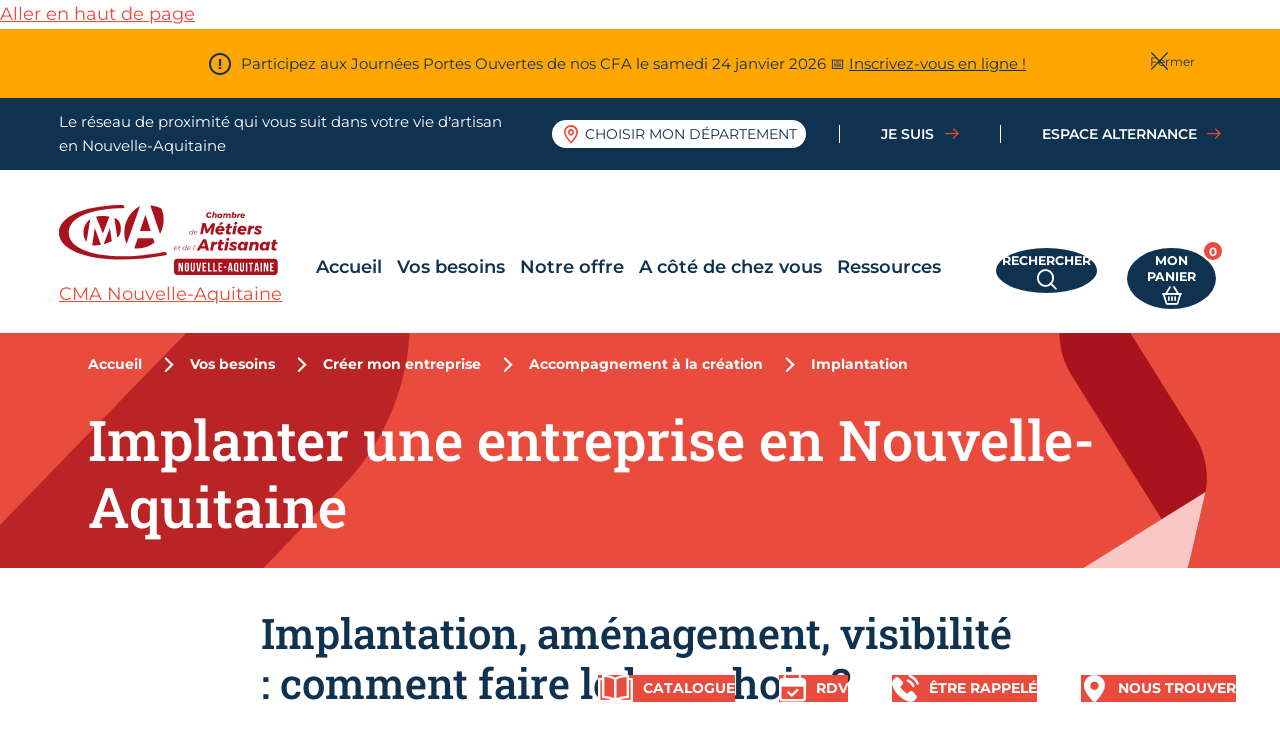

--- FILE ---
content_type: text/html; charset=UTF-8
request_url: https://cma-nouvelleaquitaine.fr/vos-besoins/creation-entreprise/accompagnement-creation/implantation
body_size: 256191
content:
<!doctype html>
<html lang="fr-FR">
<head>
            

<script>
    var dataLayer = window.dataLayer || [];
    dataLayer.push({"categorie_page":"editorial","environnement":"prod","site":"principal"});
</script>

<!-- Google Tag Manager -->
<script>(function(w,d,s,l,i){w[l]=w[l]||[];w[l].push({'gtm.start':
            new Date().getTime(),event:'gtm.js'});var f=d.getElementsByTagName(s)[0],
        j=d.createElement(s),dl=l!='dataLayer'?'&l='+l:'';j.async=true;j.src=
        'https://www.googletagmanager.com/gtm.js?id='+i+dl;f.parentNode.insertBefore(j,f);
    })(window,document,'script','dataLayer','GTM-532KFZJZ');</script>
<!-- End Google Tag Manager -->
        <meta charset="utf-8">
    <meta http-equiv="X-UA-Compatible" content="IE=edge">
    <meta name="viewport" content="width=device-width, initial-scale=1.0">

                        <meta http-equiv="Content-Type" content="text/html; charset=utf-8"/>
            <meta name="author" content="CMAR-NA"/>
                    <meta name="generator" content="Ibexa"/>
                <meta name="MSSmartTagsPreventParsing" content="TRUE"/>
    
        
                                                                                                                <meta name="description" content="L&#039;implantation de votre entreprise est une grande étape pour votre projet de création. Faites vous aider par nos conseillers, pour faire les bons choix !"/>
                                                                                                                                            <meta property="og:description" content="Implantation, am&amp;eacute;nagement, visibilit&amp;eacute; : comment faire le bon choix ?La localisation de votre entreprise artisanale est un point cl&amp;eacute; pour sa r&amp;eacute;ussite : la proximit&amp;eacute; de vos clients, de vos fournisseurs et de vos futurs..."/>
                                                                            <meta property="og:image" content="https://cma-nouvelleaquitaine.fr/var/site/storage/images/_aliases/social_network_image/3/4/3/1/41343-1-fre-FR/b741315d3745-Etude-implantation-artisanale-g27.jpg"/>
                                                                                <meta property="og:title" content="Implantation"/>
                                                                                                <meta name="robots" content="all"/>
                                                                            <title>Réussir l&#039;implantation de son entreprise| CMA NA</title>
                                                                                                <meta name="twitter:description" content="Implantation, am&amp;eacute;nagement, visibilit&amp;eacute; : comment faire le bon choix ?La localisation de votre entreprise artisanale est un point cl&amp;eacute; pour sa r&amp;eacute;ussite : la proximit&amp;eacute; de vos clients, de vos fournisseurs et de vos futurs..."/>
                                                                            <meta property="twitter:image" content="https://cma-nouvelleaquitaine.fr/var/site/storage/images/_aliases/social_network_image/3/4/3/1/41343-1-fre-FR/b741315d3745-Etude-implantation-artisanale-g27.jpg"/>
                                                                                <meta name="twitter:title" content="Implantation"/>
                                                    <link rel="canonical" href="https://cma-nouvelleaquitaine.fr/vos-besoins/creation-entreprise/accompagnement-creation/implantation" />
        


                                                                                <link rel="Shortcut icon" type="image/png" href="/assets/themes/cma/images/favicon/favicon.ico"/>
            
            
            <link rel="apple-touch-icon" sizes="180x180" href="https://cma-nouvelleaquitaine.fr/assets/themes/cma/images/favicon/apple-touch-icon.png">
<link rel="icon" type="image/png" sizes="32x32" href="https://cma-nouvelleaquitaine.fr/assets/themes/cma/images/favicon/favicon-32x32.png">
<link rel="icon" type="image/png" sizes="16x16" href="https://cma-nouvelleaquitaine.fr/assets/themes/cma/images/favicon/favicon-16x16.png">
<link rel="manifest" href="https://cma-nouvelleaquitaine.fr/assets/themes/cma/images/favicon/site.webmanifest">
<link rel="mask-icon" href="https://cma-nouvelleaquitaine.fr/assets/themes/cma/images/favicon/safari-pinned-tab.svg" color="#5bbad5">
<meta name="apple-mobile-web-app-title" content="CMA">
<meta name="application-name" content="CMA">
<meta name="msapplication-TileColor" content="#da532c">
<meta name="msapplication-config" content="https://cma-nouvelleaquitaine.fr/assets/themes/cma/images/favicon/browserconfig.xml">
<meta name="theme-color" content="#ffffff">

    
                <link rel="stylesheet" href="/assets/themes/cma/pagelayout.e51c2db9.css">
    
    <link rel="stylesheet" href="/assets/themes/cma/editorial.6903aedd.css">
            <link rel="stylesheet" href="/assets/themes/cma/print.3d47a70c.css" media="print">
    
                
<script async="true" data-browser-key="05559e1c8d080e14917705a8abb2ba2f21784c3d3a8e6795dc90a7d3b855bf26" data-sample-rate="1.000000" data-parent-trace-id="4e0a3246b1c32988146afb7d692d2c50" data-transaction-name="App\Controller\DefaultController::viewAction" data-collector="https://ingest.upsun-fr-3.observability-pipeline.blackfire.io" src="https://admin-pipeline.upsun-fr-3.observability-pipeline.blackfire.io/js/probe.js"></script></head>
<body>
            <!-- Google Tag Manager (noscript) -->
<noscript><iframe src="https://www.googletagmanager.com/ns.html?id=GTM-532KFZJZ"
                  height="0" width="0" style="display:none;visibility:hidden"></iframe></noscript>
<!-- End Google Tag Manager (noscript) -->    
    <a href="#top" id="top" class="btop">
        <span class="visually-hidden">Aller en haut de page</span>
    </a>
            <ul class="skip-links">
            <li><a href="#main">Aller au contenu</a></li>
            <li><a href="#main-navigation">Aller à la navigation</a></li>
            <li><a href="#query" class="js-skip-link-search">Aller à la recherche</a></li>
            <li><a href="#footer">Aller au pied de page</a></li>
        </ul>
                                
                    <div class="header-cma__alert alert alert-dismissible bg-warning js-cma-alert d-none" role="alert" data-alert-id="12983" data-start-date="2025-12-24 09:00:00" data-end-date="2026-01-23 12:00:00" data-reload-time="jour">
    <div class="container">
        <div class="header-cma__alert__inner d-flex justify-content-center align-items-center">
            <span class="cmaicon cmaicon-alerte me-3" aria-hidden="true"></span>
            <div class="header-cma__alert__text">
                <p>Participez aux Journ&eacute;es Portes Ouvertes de nos CFA le samedi 24 janvier 2026 &#128197; <a href="https://www.artisanat.fr/JPO?utm_source=cma_na&amp;utm_medium=site_institutionnel&amp;utm_campaign=JPO_2026&amp;utm_content="><u>Inscrivez-vous en ligne !</u></a></p>

            </div>
            <button type="button" class="btn-close" data-bs-dismiss="alert" aria-label="Fermer">
                <span class="visually-hidden">Fermer</span>
            </button>
        </div>
    </div>
</div>

    
    
            
<header id="header" class="header-cma js-header" role="banner">
    <div class="header-cma__top">
        <div class="container">
            <div class="header-cma__inner">
                <p class="header-cma__txt">
                    Le réseau de proximité qui vous suit dans votre vie d’artisan en Nouvelle-Aquitaine
                </p>
                <div class="header-cma__dep">
                    <button type="button" class="btn btn-outline-primary js-datalayer-click-events" data-bs-toggle="modal" data-bs-target="#chooseDepartment" data-analytics="{&quot;event&quot;:&quot;cciEvent&quot;,&quot;eventCategory&quot;:&quot;&quot;,&quot;eventAction&quot;:&quot;choisir mon d\u00e9partement&quot;}">
                            <span class="cmaicon cmaicon-lieu me-2" aria-hidden="true"></span>
                            Choisir mon département
                    </button>
                    <div class="mb-0" id="chooseTooltip" data-bs-toggle="tooltip" data-bs-placement="bottom" data-bs-delay='{"show":0,"hide":3000}' data-bs-custom-class="tooltip-choose-department" data-bs-html="true" data-bs-title="Vous pouvez choisir ou modifier votre département à tout moment en cliquant ici"></div>
                </div>
                <div class="header-cma__links">
                    <ul class="header-cma__list">
                        <li>
                            <button type="button" class="btn btn-link btn-link--icon" data-bs-toggle="modal" data-bs-target="#imModal">
                                <span class="text">Je suis</span>&nbsp;&nbsp;<span class="cmaicon cmaicon-fleche-droite ms-1" aria-hidden="true"></span>
                            </button>
                        </li>
                        <li>
                            <a href="https://formation.cma-nouvelleaquitaine.fr/" class="btn btn-link btn-link--icon" target="_blank">
                                <span class="text">Espace alternance</span>&nbsp;&nbsp;<span class="cmaicon cmaicon-fleche-droite ms-1" aria-hidden="true"></span>
                            </a>
                        </li>
                    </ul>
                </div>
            </div>
        </div>
    </div>

    <div class="header-cma__main">
        <div class="navbar navbar-expand-lg">
            <div class="container">
                <a href="/">
                    <div class="navbar-brand pe-xl-5 mb-0">
                        <picture class="navbar-brand--big">
                            <source srcset="https://cma-nouvelleaquitaine.fr/assets/themes/cma/images/cma-h.svg" media="(min-width: 992px)">
                            <source srcset="https://cma-nouvelleaquitaine.fr/assets/themes/cma/images/cma-s.svg" media="(min-width: 0px)">
                            <img src="https://cma-nouvelleaquitaine.fr/assets/themes/cma/images/cma-h.svg" height="70" alt="" />
                        </picture>
                        <picture class="navbar-brand--small">
                            <img src="https://cma-nouvelleaquitaine.fr/assets/themes/cma/images/cma-s.svg" height="75" width="65" alt="" />
                        </picture>
                    </div>
                    <div class="visually-hidden">CMA Nouvelle-Aquitaine</div>
                </a>
                <div class="navbar-menu">
                    <div class="order-lg-1 d-block d-xxl-none me-4">
                        <button type="button" class="btn btn-sm btn-secondary rounded-circle position-relative" data-bs-toggle="modal" data-bs-target="#searchModal">
                            <span class="visually-hidden">Rechercher</span>
                            <span class="cmaicon cmaicon-loupe" aria-hidden="true"></span>
                        </button>
                    </div>
                    <div class="order-lg-2 me-4 ms-auto d-none d-xxl-inline-block">
                        <form class="search-field" id="search-field" action="/recherche">
                            <label for="query" class="visually-hidden">Rechercher</label>
                            <input id="query" type="search" class="form-control js-query" placeholder="Rechercher..." dir="ltr" spellcheck=false autocorrect="off" autocomplete="off" autocapitalize="off" maxlength="2048" name="search[filters][search_text]">
                            <button type="submit" class="btn-submit">
                                <span class="cmaicon cmaicon-loupe" aria-hidden="true"></span>
                                <span class="visually-hidden">Rechercher</span>
                            </button>
                        </form>
                    </div>
                    <div class="order-lg-3 me-4 dropdown">
                                        <div class="dropdown-menu dropdown-menu-end dropdown-menu--modal">
                            <div class="d-lg-flex">
                                <div class="mega-dropdown-column w-100">
                                    <button class="btn-close" type="button" data-bs-toggle="dropdown" aria-expanded="true">
                                        <span class="visually-hidden">Fermer</span>
                                    </button>
                                    <div class="bg-catskill cma-radius cma-radius--sm text-center p-5 mb-4">
                                        <p class="h5 mb-4">Connectez-vous pour accéder à votre espace personnel</p>
                                        <p class="mb-4"><button type="button" class="btn btn-primary">Me connecter</button></p>
                                        <p class="mb-0"><a href="#" class="btn btn-link">Créer mon compte</a></p>
                                    </div>
                                    <ul class="list-unstyled mb-0">
                                                        </ul>
                                </div>
                            </div>
                        </div>
                    </div>
                                                                                                                                            <div class="order-lg-4 me-4 me-lg-2">
                        <a type="button" id="cart-link" class="btn btn-sm btn-secondary rounded-circle position-relative" href="#">
                            <span class="visually-hidden">Mon panier</span>
                            <span id="cart-count" class="sign rounded-circle count">0</span>
                            <span class="cmaicon cmaicon cmaicon-panier" aria-hidden="true"></span>
                        </a>
                    </div>
                    <div class="order-lg-4 d-inline-flex d-lg-none">
                        <button class="navbar-toggler" type="button" data-bs-toggle="collapse" data-bs-target="#main-navigation-modal">
                            <span class="navbar-toggler-icon" aria-hidden="true"></span>
                            <span class="visually-hidden">Menu</span>
                        </button>
                    </div>
                    <div class="main-navigation__modal collapse" id="main-navigation-modal">
                        <div class="main-navigation__header">
                            <div class="main-navigation__logo">
                                <picture>
                                    <img loading="lazy" src="https://cma-nouvelleaquitaine.fr/assets/themes/cma/images/cma-v.svg" height="85" alt="" />
                                </picture>
                            </div>
                            <p class="main-navigation__txt">Le réseau de proximité qui vous suit dans votre vie d’artisan en Nouvelle-Aquitaine</p>
                            <button class="btn-close main-navigation__close" type="button" data-bs-toggle="collapse" data-bs-target="#main-navigation-modal">
                                <span class="visually-hidden">Fermer la navigation principale</span>
                            </button>
                        </div>
                        
<nav class="main-navigation" id="main-navigation" aria-label="Navigation principale">
    <ul class="navbar-nav navbar-nav-scroll me-auto" style="--ar-scroll-height: 520px;">
        <li class="nav-item dropdown">
            <a class="nav-link" href="/">Accueil</a>
        </li>
                                                        <li class="nav-item dropdown">
                        <a class="nav-link  dropdown-toggle"  href="#" data-bs-toggle="dropdown" aria-expanded="false">Vos besoins</a>
                                                    <div class="dropdown-menu">
                                <div class="d-lg-flex">
                                    <div class="mega-dropdown-column w-100">
                                        <ul class="list-unstyled mb-0">
                                                                                                                                                <li>
                                                        <a class="btn btn-link btn-link--icon btn-link--fw bb" href="https://cma-nouvelleaquitaine.fr/vos-besoins/creation-entreprise">
                                                        <span class="btn-link--icon-before">
                                                                                                                    </span>
                                                            <span class="text">Créer mon entreprise</span>
                                                            <span class="cmaicon cmaicon-fleche-droite ms-1" aria-hidden="true"></span>
                                                        </a>
                                                    </li>
                                                                                                                                                                                                <li>
                                                        <a class="btn btn-link btn-link--icon btn-link--fw bb" href="https://cma-nouvelleaquitaine.fr/vos-besoins/reprendre-entreprise">
                                                        <span class="btn-link--icon-before">
                                                                                                                    </span>
                                                            <span class="text">Reprendre une entreprise</span>
                                                            <span class="cmaicon cmaicon-fleche-droite ms-1" aria-hidden="true"></span>
                                                        </a>
                                                    </li>
                                                                                                                                                                                                <li>
                                                        <a class="btn btn-link btn-link--icon btn-link--fw bb" href="https://cma-nouvelleaquitaine.fr/vos-besoins/gerer-entreprise">
                                                        <span class="btn-link--icon-before">
                                                                                                                    </span>
                                                            <span class="text">Gérer mon entreprise</span>
                                                            <span class="cmaicon cmaicon-fleche-droite ms-1" aria-hidden="true"></span>
                                                        </a>
                                                    </li>
                                                                                                                                                                                                <li>
                                                        <a class="btn btn-link btn-link--icon btn-link--fw bb" href="https://cma-nouvelleaquitaine.fr/vos-besoins/developper-entreprise">
                                                        <span class="btn-link--icon-before">
                                                                                                                    </span>
                                                            <span class="text">Développer mon entreprise</span>
                                                            <span class="cmaicon cmaicon-fleche-droite ms-1" aria-hidden="true"></span>
                                                        </a>
                                                    </li>
                                                                                                                                                                                                <li>
                                                        <a class="btn btn-link btn-link--icon btn-link--fw bb" href="https://cma-nouvelleaquitaine.fr/vos-besoins/me-former">
                                                        <span class="btn-link--icon-before">
                                                                                                                    </span>
                                                            <span class="text">Me former</span>
                                                            <span class="cmaicon cmaicon-fleche-droite ms-1" aria-hidden="true"></span>
                                                        </a>
                                                    </li>
                                                                                                                                                                                                <li>
                                                        <a class="btn btn-link btn-link--icon btn-link--fw bb" href="https://cma-nouvelleaquitaine.fr/vos-besoins/transmettre-entreprise">
                                                        <span class="btn-link--icon-before">
                                                                                                                    </span>
                                                            <span class="text">Transmettre / Céder mon entreprise</span>
                                                            <span class="cmaicon cmaicon-fleche-droite ms-1" aria-hidden="true"></span>
                                                        </a>
                                                    </li>
                                                                                                                                    </ul>
                                    </div>
                                </div>
                            </div>
                                            </li>
                                                                <li class="nav-item dropdown">
                        <a class="nav-link  dropdown-toggle"  href="#" data-bs-toggle="dropdown" aria-expanded="false">Notre offre</a>
                                                    <div class="dropdown-menu">
                                <div class="d-lg-flex">
                                    <div class="mega-dropdown-column w-100">
                                        <ul class="list-unstyled mb-0">
                                                                                                                                                <li>
                                                        <a class="btn btn-link btn-link--icon btn-link--fw bb" href="/catalogue/reunion-d-information-collective">
                                                        <span class="btn-link--icon-before">
                                                                                                                    </span>
                                                            <span class="text">Réunions d&#039;information</span>
                                                            <span class="cmaicon cmaicon-fleche-droite ms-1" aria-hidden="true"></span>
                                                        </a>
                                                    </li>
                                                                                                                                                                                                <li>
                                                        <a class="btn btn-link btn-link--icon btn-link--fw bb" href="/notre-offre?products_list%5Bfilters%5D%5Brange%5D=&amp;products_list%5Bfilters%5D%5Btype_catalog%5D%5B0%5D=66&amp;products_list%5Bsearch%5D=">
                                                        <span class="btn-link--icon-before">
                                                                                                                    </span>
                                                            <span class="text">Accompagnements</span>
                                                            <span class="cmaicon cmaicon-fleche-droite ms-1" aria-hidden="true"></span>
                                                        </a>
                                                    </li>
                                                                                                                                                                                                <li>
                                                        <a class="btn btn-link btn-link--icon btn-link--fw bb" href="/notre-offre?products_list%5Bfilters%5D%5Brange%5D=&amp;products_list%5Bfilters%5D%5Btype_catalog%5D%5B0%5D=209&amp;products_list%5Bsearch%5D=">
                                                        <span class="btn-link--icon-before">
                                                                                                                    </span>
                                                            <span class="text">Formations</span>
                                                            <span class="cmaicon cmaicon-fleche-droite ms-1" aria-hidden="true"></span>
                                                        </a>
                                                    </li>
                                                                                                                                                                                                <li>
                                                        <a class="btn btn-link btn-link--icon btn-link--fw bb" href="/notre-offre">
                                                        <span class="btn-link--icon-before">
                                                                                                                    </span>
                                                            <span class="text">Tout le catalogue</span>
                                                            <span class="cmaicon cmaicon-fleche-droite ms-1" aria-hidden="true"></span>
                                                        </a>
                                                    </li>
                                                                                                                                                                                                <li>
                                                        <a class="btn btn-link btn-link--icon btn-link--fw bb" href="https://cma-nouvelleaquitaine.fr/nos-atouts">
                                                        <span class="btn-link--icon-before">
                                                                                                                            <span class="cmaicon cmaicon-nos-atouts me-3" aria-hidden="true"></span>
                                                                                                                    </span>
                                                            <span class="text">Nos atouts</span>
                                                            <span class="cmaicon cmaicon-fleche-droite ms-1" aria-hidden="true"></span>
                                                        </a>
                                                    </li>
                                                                                                                                    </ul>
                                    </div>
                                </div>
                            </div>
                                            </li>
                                                                <li class="nav-item dropdown">
                        <a class="nav-link  dropdown-toggle"  href="#" data-bs-toggle="dropdown" aria-expanded="false">A côté de chez vous</a>
                                                    <div class="dropdown-menu">
                                <div class="d-lg-flex">
                                    <div class="mega-dropdown-column w-100">
                                        <ul class="list-unstyled mb-0">
                                                                                                                                                <li>
                                                        <a class="btn btn-link btn-link--icon btn-link--fw bb" href="https://cma-nouvelleaquitaine.fr/a-cote-de-chez-vous/actualites">
                                                        <span class="btn-link--icon-before">
                                                                                                                    </span>
                                                            <span class="text">Actualités</span>
                                                            <span class="cmaicon cmaicon-fleche-droite ms-1" aria-hidden="true"></span>
                                                        </a>
                                                    </li>
                                                                                                                                                                                                <li>
                                                        <a class="btn btn-link btn-link--icon btn-link--fw bb" href="https://cma-nouvelleaquitaine.fr/a-cote-de-chez-vous/evenements">
                                                        <span class="btn-link--icon-before">
                                                                                                                    </span>
                                                            <span class="text">Évènements</span>
                                                            <span class="cmaicon cmaicon-fleche-droite ms-1" aria-hidden="true"></span>
                                                        </a>
                                                    </li>
                                                                                                                                                                                                <li>
                                                        <a class="btn btn-link btn-link--icon btn-link--fw bb" href="https://cma-nouvelleaquitaine.fr/a-cote-de-chez-vous/nous-trouver">
                                                        <span class="btn-link--icon-before">
                                                                                                                    </span>
                                                            <span class="text">Nous trouver</span>
                                                            <span class="cmaicon cmaicon-fleche-droite ms-1" aria-hidden="true"></span>
                                                        </a>
                                                    </li>
                                                                                                                                                                                                <li>
                                                        <a class="btn btn-link btn-link--icon btn-link--fw bb" href="/a-cote-de-chez-vous/actualites?news_list%5Bfilters%5D%5Bcategory%5D=&amp;news_list%5Bfilters%5D%5Btype%5D%5B%5D=actions+de+mes+élus&amp;news_list%5Bsearch%5D=">
                                                        <span class="btn-link--icon-before">
                                                                                                                    </span>
                                                            <span class="text">Les actions des élus</span>
                                                            <span class="cmaicon cmaicon-fleche-droite ms-1" aria-hidden="true"></span>
                                                        </a>
                                                    </li>
                                                                                                                                    </ul>
                                    </div>
                                </div>
                            </div>
                                            </li>
                                                                <li class="nav-item dropdown">
                        <a class="nav-link  dropdown-toggle"  href="#" data-bs-toggle="dropdown" aria-expanded="false">Ressources</a>
                                                    <div class="dropdown-menu">
                                <div class="d-lg-flex">
                                    <div class="mega-dropdown-column w-100">
                                        <ul class="list-unstyled mb-0">
                                                                                                                                                <li>
                                                        <a class="btn btn-link btn-link--icon btn-link--fw bb" href="/ressources?blog_list%5Bfilters%5D%5Brange%5D=&amp;blog_list%5Bfilters%5D%5Bcategory%5D%5B%5D=155&amp;blog_list%5Bsearch%5D=">
                                                        <span class="btn-link--icon-before">
                                                                                                                    </span>
                                                            <span class="text">Livres Blancs</span>
                                                            <span class="cmaicon cmaicon-fleche-droite ms-1" aria-hidden="true"></span>
                                                        </a>
                                                    </li>
                                                                                                                                                                                                                                                                                            <li>
                                                        <a class="btn btn-link btn-link--icon btn-link--fw bb" href="/ressources?blog_list%5Bfilters%5D%5Brange%5D=&amp;blog_list%5Bfilters%5D%5Bcategory%5D%5B%5D=26&amp;blog_list%5Bsearch%5D=">
                                                        <span class="btn-link--icon-before">
                                                                                                                    </span>
                                                            <span class="text">Podcasts</span>
                                                            <span class="cmaicon cmaicon-fleche-droite ms-1" aria-hidden="true"></span>
                                                        </a>
                                                    </li>
                                                                                                                                                                                                <li>
                                                        <a class="btn btn-link btn-link--icon btn-link--fw bb" href="/ressources?blog_list%5Bfilters%5D%5Brange%5D=&amp;blog_list%5Bfilters%5D%5Bcategory%5D%5B%5D=156&amp;blog_list%5Bsearch%5D=">
                                                        <span class="btn-link--icon-before">
                                                                                                                    </span>
                                                            <span class="text">Fiches Pratiques</span>
                                                            <span class="cmaicon cmaicon-fleche-droite ms-1" aria-hidden="true"></span>
                                                        </a>
                                                    </li>
                                                                                                                                                                                                <li>
                                                        <a class="btn btn-link btn-link--icon btn-link--fw bb" href="/ressources?blog_list%5Bfilters%5D%5Brange%5D=&amp;blog_list%5Bfilters%5D%5Bcategory%5D%5B%5D=219&amp;blog_list%5Bsearch%5D=">
                                                        <span class="btn-link--icon-before">
                                                                                                                    </span>
                                                            <span class="text">Etudes </span>
                                                            <span class="cmaicon cmaicon-fleche-droite ms-1" aria-hidden="true"></span>
                                                        </a>
                                                    </li>
                                                                                                                                                                                                <li>
                                                        <a class="btn btn-link btn-link--icon btn-link--fw bb" href="/ressources?blog_list%5Bfilters%5D%5Brange%5D=&amp;blog_list%5Bfilters%5D%5Bcategory%5D%5B%5D=218&amp;blog_list%5Bsearch%5D=">
                                                        <span class="btn-link--icon-before">
                                                                                                                    </span>
                                                            <span class="text">Enquêtes et Chiffres clés</span>
                                                            <span class="cmaicon cmaicon-fleche-droite ms-1" aria-hidden="true"></span>
                                                        </a>
                                                    </li>
                                                                                                                                                                                                <li>
                                                        <a class="btn btn-link btn-link--icon btn-link--fw bb" href="/ressources?blog_list%5Bfilters%5D%5Brange%5D=&amp;blog_list%5Bfilters%5D%5Bcategory%5D%5B%5D=29&amp;blog_list%5Bsearch%5D=">
                                                        <span class="btn-link--icon-before">
                                                                                                                    </span>
                                                            <span class="text">Articles</span>
                                                            <span class="cmaicon cmaicon-fleche-droite ms-1" aria-hidden="true"></span>
                                                        </a>
                                                    </li>
                                                                                                                                                                                                <li>
                                                        <a class="btn btn-link btn-link--icon btn-link--fw bb" href="/ressources?blog_list%5Bfilters%5D%5Brange%5D=&amp;blog_list%5Bfilters%5D%5Bcategory%5D%5B%5D=158&amp;blog_list%5Bsearch%5D=">
                                                        <span class="btn-link--icon-before">
                                                                                                                    </span>
                                                            <span class="text">Magazines</span>
                                                            <span class="cmaicon cmaicon-fleche-droite ms-1" aria-hidden="true"></span>
                                                        </a>
                                                    </li>
                                                                                                                                                                                                <li>
                                                        <a class="btn btn-link btn-link--icon btn-link--fw bb" href="https://cma-nouvelleaquitaine.fr/ressources/examen-taxi-et-vtc">
                                                        <span class="btn-link--icon-before">
                                                                                                                    </span>
                                                            <span class="text">Examen Taxi et VTC</span>
                                                            <span class="cmaicon cmaicon-fleche-droite ms-1" aria-hidden="true"></span>
                                                        </a>
                                                    </li>
                                                                                                                                                                                                <li>
                                                        <a class="btn btn-link btn-link--icon btn-link--fw bb" href="/ressources">
                                                        <span class="btn-link--icon-before">
                                                                                                                    </span>
                                                            <span class="text">Toutes les ressources</span>
                                                            <span class="cmaicon cmaicon-fleche-droite ms-1" aria-hidden="true"></span>
                                                        </a>
                                                    </li>
                                                                                                                                    </ul>
                                    </div>
                                </div>
                            </div>
                                            </li>
                                        </ul>
</nav>
                        <div class="main-navigation__secondary">
                            <ul class="nav">
                                                                    <li class="nav-item">
                                                                                                                        <a href="/notre-offre"  class=" btn btn-primary">
                                            <span class="cmaicon cmaicon-catalogue me-3" aria-hidden="true"></span>
                                            <span>Catalogue</span>
                                        </a>
                                    </li>
                                                                    <li class="nav-item">
                                                                                                                        <a href="https://cmar-nouvelle-aquitaine.my.site.com/prendreunrendezvous/s/"  target="_blank" class=" btn btn-primary">
                                            <span class="cmaicon cmaicon-rdv me-3" aria-hidden="true"></span>
                                            <span>rdv</span>
                                        </a>
                                    </li>
                                                                    <li class="nav-item">
                                                                                                                        <a href="/forms/forms-entrepreneur/etre-rappele"  class="js-ajax-modal-btn btn btn-primary">
                                            <span class="cmaicon cmaicon-callback me-3" aria-hidden="true"></span>
                                            <span>Être rappelé</span>
                                        </a>
                                    </li>
                                                                    <li class="nav-item">
                                                                                                                        <a href="/a-cote-de-chez-vous/nous-trouver"  class=" btn btn-primary">
                                            <span class="cmaicon cmaicon-nous-trouver me-3" aria-hidden="true"></span>
                                            <span>Nous trouver</span>
                                        </a>
                                    </li>
                                                            </ul>
                        </div>
                        <div class="main-navigation__footer">
                            <div class="main-navigation__links">
                                <ul class="main-navigation__list">
                                    <li>
                                        <button type="button" class="btn btn-link btn-link--icon" data-bs-toggle="modal" data-bs-target="#imModal">
                                            <span class="text">Je suis</span>&nbsp;&nbsp;<span class="cmaicon cmaicon-fleche-droite ms-1" aria-hidden="true"></span>
                                        </button>
                                    </li>
                                    <li>
                                        <a href="https://formation.cma-nouvelleaquitaine.fr/" class="btn btn-link btn-link--icon" target="_blank" aria-label="Espace alternance - Nouvelle fenêtre">
                                            <span class="text">Espace alternance</span>&nbsp;&nbsp;<span class="cmaicon cmaicon-lien-externe ms-1" aria-hidden="true"></span>
                                        </a>
                                    </li>
                                </ul>
                            </div>
                            <ul class="list-unstyled main-navigation__socials">
                                <li>
                                    <a class="btn btn-outline-primary rounded-circle" href="https://www.youtube.com/channel/UCPDGcKbhdEmrmmEgdrRfuRw" target="_blank">
                                        <span class="visually-hidden">Youtube</span>
                                        <span class="cmaicon cmaicon-youtube " aria-hidden="true"></span>
                                    </a>
                                </li>
                                <li>
                                    <a class="btn btn-outline-primary rounded-circle" href="https://www.linkedin.com/company/cma-nouvelle-aquitaine/" target="_blank">
                                        <span class="visually-hidden">Linkedin</span>
                                        <span class="cmaicon cmaicon-linkedin cmaicon--lg" aria-hidden="true"></span>
                                    </a>
                                </li>
                                <li>
                                    <a class="btn btn-outline-primary rounded-circle" href="https://www.instagram.com/cma.nouvelle.aquitaine/" target="_blank">
                                        <span class="visually-hidden">Instagram</span>
                                        <span class="cmaicon cmaicon-instagram cmaicon--lg" aria-hidden="true"></span>
                                    </a>
                                </li>
                                                        <li>
                                    <a class="btn btn-outline-primary rounded-circle" href="https://www.facebook.com/CMANouvelleAquitaine/" target="_blank">
                                        <span class="visually-hidden">Facebook</span>
                                        <span class="cmaicon cmaicon-facebook cmaicon--lg" aria-hidden="true"></span>
                                    </a>
                                </li>
                            </ul>
                        </div>
                    </div>
                </div>
            </div>
        </div>
    </div>
</header>

<div class="modal fade modal-cma" id="searchModal" aria-hidden="true" aria-labelledby="searchLabel" tabindex="-1">
    <div class="modal-dialog modal-dialog-centered modal-md">
        <div class="modal-content">
            <div class="modal-header">
                <p class="modal-title visually-hidden" id="searchLabel">Je suis</p>
                <button type="button" class="btn-close" data-bs-dismiss="modal" title="Fermer">
                    <span class="visually-hidden">Fermer</span>
                </button>
            </div>
            <div class="modal-body">
                <form name="form-search" action="/recherche" class="form-search-m">
                    <div class="mb-5">
                        <label for="query-m" class="h3">Que recherchez-vous ?</label>
                        <div class="search-field like-type-text" id="search-field-modal">
                            <input id="query-m" type="search" class="form-control js-query-m" placeholder="" dir="ltr" spellcheck="false" autocomplete="off" autocapitalize="off" maxlength="2048" name="search[filters][search_text]">
                            <button type="submit" class="btn-submit">
                                <span class="cmaicon cmaicon-loupe" aria-hidden="true"></span>
                                <span class="visually-hidden">Rechercher</span>
                            </button>
                        </div>
                    </div>
                </form>
            </div>
        </div>
    </div>
</div>

    
            
<div class="modal fade modal-cma" id="chooseDepartment" aria-hidden="true" aria-labelledby="chooseDepartmentLabel" tabindex="-1" data-county="">
    <div class="modal-dialog modal-dialog-centered modal-xl">
        <div class="modal-content">
            <div class="modal-header">
                <div class="modal-header__inner d-flex align-items-center flex-column">
                    <span class="cmaicon cmaicon-label-aquitaine" aria-hidden="true"></span>
                    <p class="modal-title h2 text-center" id="chooseDepartmentLabel">
                        Sélectionnez votre département
                    </p>
                    <p class="text-center">
                        Cela vous permettra d&#039;avoir des informations proches de vous et des contacts adaptés
                    </p>
                </div>
                <button type="button" class="btn-close" data-bs-dismiss="modal" title="Fermer">
                    <span class="visually-hidden">Fermer</span>
                </button>
            </div>
            <div class="modal-body">
                <div class="d-none d-lg-block">
                    <ul class="list-unstyled department-list">
                                                <li>
                            <a class="btn btn-link btn-link--icon btn-link--fw bb" href="/county/select?county=charente">
                                <span class="text">Charente</span>&nbsp;&nbsp;<span class="cmaicon cmaicon-fleche-droite ms-1" aria-hidden="true"></span>
                            </a>
                        </li>
                                                <li>
                            <a class="btn btn-link btn-link--icon btn-link--fw bb" href="/county/select?county=charente-maritime">
                                <span class="text">Charente-Maritime</span>&nbsp;&nbsp;<span class="cmaicon cmaicon-fleche-droite ms-1" aria-hidden="true"></span>
                            </a>
                        </li>
                                                <li>
                            <a class="btn btn-link btn-link--icon btn-link--fw bb" href="/county/select?county=correze">
                                <span class="text">Corrèze</span>&nbsp;&nbsp;<span class="cmaicon cmaicon-fleche-droite ms-1" aria-hidden="true"></span>
                            </a>
                        </li>
                                                <li>
                            <a class="btn btn-link btn-link--icon btn-link--fw bb" href="/county/select?county=creuse">
                                <span class="text">Creuse</span>&nbsp;&nbsp;<span class="cmaicon cmaicon-fleche-droite ms-1" aria-hidden="true"></span>
                            </a>
                        </li>
                                                <li>
                            <a class="btn btn-link btn-link--icon btn-link--fw bb" href="/county/select?county=dordogne">
                                <span class="text">Dordogne</span>&nbsp;&nbsp;<span class="cmaicon cmaicon-fleche-droite ms-1" aria-hidden="true"></span>
                            </a>
                        </li>
                                                <li>
                            <a class="btn btn-link btn-link--icon btn-link--fw bb" href="/county/select?county=gironde">
                                <span class="text">Gironde</span>&nbsp;&nbsp;<span class="cmaicon cmaicon-fleche-droite ms-1" aria-hidden="true"></span>
                            </a>
                        </li>
                                                <li>
                            <a class="btn btn-link btn-link--icon btn-link--fw bb" href="/county/select?county=landes">
                                <span class="text">Landes</span>&nbsp;&nbsp;<span class="cmaicon cmaicon-fleche-droite ms-1" aria-hidden="true"></span>
                            </a>
                        </li>
                                                <li>
                            <a class="btn btn-link btn-link--icon btn-link--fw bb" href="/county/select?county=lot-et-garonne">
                                <span class="text">Lot-et-Garonne</span>&nbsp;&nbsp;<span class="cmaicon cmaicon-fleche-droite ms-1" aria-hidden="true"></span>
                            </a>
                        </li>
                                                <li>
                            <a class="btn btn-link btn-link--icon btn-link--fw bb" href="/county/select?county=pyrenees-atlantiques">
                                <span class="text">Pyrénées-Atlantiques</span>&nbsp;&nbsp;<span class="cmaicon cmaicon-fleche-droite ms-1" aria-hidden="true"></span>
                            </a>
                        </li>
                                                <li>
                            <a class="btn btn-link btn-link--icon btn-link--fw bb" href="/county/select?county=deux-sevres">
                                <span class="text">Deux-Sèvres</span>&nbsp;&nbsp;<span class="cmaicon cmaicon-fleche-droite ms-1" aria-hidden="true"></span>
                            </a>
                        </li>
                                                <li>
                            <a class="btn btn-link btn-link--icon btn-link--fw bb" href="/county/select?county=vienne">
                                <span class="text">Vienne</span>&nbsp;&nbsp;<span class="cmaicon cmaicon-fleche-droite ms-1" aria-hidden="true"></span>
                            </a>
                        </li>
                                                <li>
                            <a class="btn btn-link btn-link--icon btn-link--fw bb" href="/county/select?county=haute-vienne">
                                <span class="text">Haute-Vienne</span>&nbsp;&nbsp;<span class="cmaicon cmaicon-fleche-droite ms-1" aria-hidden="true"></span>
                            </a>
                        </li>
                                            </ul>
                </div>
                <div class="d-block d-lg-none">
                    <div class="form-group">
                        <label for="form-select-dep" class="form-label visually-hidden" id="choose-dep-label">
                            Sélectionnez votre département
                        </label>
                        <select id="form-select-dep" class="form-select" aria-labelledby="choose-dep-label" aria-describedby="vFSelectDepF" required>
                            <option value="" selected>Sélectionner</option>
                                                            <option value="/county/select?county=charente" >Charente</option>
                                                            <option value="/county/select?county=charente-maritime" >Charente-Maritime</option>
                                                            <option value="/county/select?county=correze" >Corrèze</option>
                                                            <option value="/county/select?county=creuse" >Creuse</option>
                                                            <option value="/county/select?county=dordogne" >Dordogne</option>
                                                            <option value="/county/select?county=gironde" >Gironde</option>
                                                            <option value="/county/select?county=landes" >Landes</option>
                                                            <option value="/county/select?county=lot-et-garonne" >Lot-et-Garonne</option>
                                                            <option value="/county/select?county=pyrenees-atlantiques" >Pyrénées-Atlantiques</option>
                                                            <option value="/county/select?county=deux-sevres" >Deux-Sèvres</option>
                                                            <option value="/county/select?county=vienne" >Vienne</option>
                                                            <option value="/county/select?county=haute-vienne" >Haute-Vienne</option>
                                                    </select>
                        <div id="vFSelectDepF" class="invalid-feedback">Veuillez sélectionner un département.</div>
                    </div>
                </div>
            </div>
            <div class="modal-footer">
                <a id="delete-county" href="/delete/county" class="btn btn-link" data-bs-dismiss="modal">
                    Choisir plus tard
                </a>
            </div>
        </div>
    </div>
</div>

    
            <script>
    let decisionTree = '\u005B\u007B\u0022text\u0022\u003A\u0022Artisan\u0020\\\/\u0020entreprise\u0022,\u0022id\u0022\u003A\u00220\u0022,\u0022child\u0022\u003A\u005B\u007B\u0022text\u0022\u003A\u0022Trouver\u0020un\u0020dispositif\u0020d\u0027aide\u0022,\u0022id\u0022\u003A\u0022Trouver\u0020un\u0020dispositif\u0020d\u0027aide\u0022,\u0022url\u0022\u003A\u0022\\\/vos\u002Dbesoins\\\/developper\u002Dentreprise\\\/financements\u002Daides\u0022\u007D,\u007B\u0022text\u0022\u003A\u0022Me\u0020former\u0020\\\/\u0020former\u0020mes\u0020\\u00e9quipes\u0022,\u0022id\u0022\u003A\u0022Me\u0020former\u0020\\\/\u0020former\u0020mes\u0020\\u00e9quipes\u0022,\u0022url\u0022\u003A\u0022\\\/vos\u002Dbesoins\\\/me\u002Dformer\u0022\u007D,\u007B\u0022text\u0022\u003A\u0022D\\u00e9velopper\u0020mon\u0020activit\\u00e9\u0022,\u0022id\u0022\u003A\u0022D\\u00e9velopper\u0020mon\u0020activit\\u00e9\u0022,\u0022url\u0022\u003A\u0022\\\/vos\u002Dbesoins\\\/developper\u002Dentreprise\u0022\u007D,\u007B\u0022text\u0022\u003A\u0022Recruter\u0020un\u0020apprenti\u0022,\u0022id\u0022\u003A\u0022Recruter\u0020un\u0020apprenti\u0022,\u0022url\u0022\u003A\u0022\\\/vos\u002Dbesoins\\\/developper\u002Dentreprise\\\/apprentissage\u0022\u007D\u005D\u007D,\u007B\u0022text\u0022\u003A\u0022Salari\\u00e9\u0022,\u0022id\u0022\u003A\u00221\u0022,\u0022child\u0022\u003A\u005B\u007B\u0022text\u0022\u003A\u0022Lancer\u0020mon\u0020activit\\u00e9\u0022,\u0022id\u0022\u003A\u0022Lancer\u0020mon\u0020activit\\u00e9\u0022,\u0022url\u0022\u003A\u0022\\\/vos\u002Dbesoins\\\/creation\u002Dentreprise\\\/informations\u002Dcreation\u0022\u007D,\u007B\u0022text\u0022\u003A\u0022Faire\u0020une\u0020reconversion\u0020professionnelle\u0022,\u0022id\u0022\u003A\u0022Faire\u0020une\u0020reconversion\u0020professionnelle\u0022,\u0022url\u0022\u003A\u0022\\\/ressources\\\/livre\u002Dblanc\u002Dreconversion\u0022\u007D,\u007B\u0022text\u0022\u003A\u0022Me\u0020former\u0022,\u0022id\u0022\u003A\u0022Me\u0020former\u0022,\u0022url\u0022\u003A\u0022\\\/vos\u002Dbesoins\\\/me\u002Dformer\u0022\u007D\u005D\u007D,\u007B\u0022text\u0022\u003A\u0022Demandeur\u0020d\u0027emploi\u0022,\u0022id\u0022\u003A\u00222\u0022,\u0022child\u0022\u003A\u005B\u007B\u0022text\u0022\u003A\u0022Lancer\u0020mon\u0020activit\\u00e9\u0022,\u0022id\u0022\u003A\u0022Lancer\u0020mon\u0020activit\\u00e9\u0022,\u0022url\u0022\u003A\u0022\\\/vos\u002Dbesoins\\\/creation\u002Dentreprise\u0022\u007D,\u007B\u0022text\u0022\u003A\u0022D\\u00e9finir\u0020mon\u0020projet\u0020professionnel\u0022,\u0022id\u0022\u003A\u0022D\\u00e9finir\u0020mon\u0020projet\u0020professionnel\u0022,\u0022url\u0022\u003A\u0022\\\/vos\u002Dbesoins\\\/creation\u002Dentreprise\\\/informations\u002Dcreation\u0022\u007D,\u007B\u0022text\u0022\u003A\u0022Me\u0020former\u0022,\u0022id\u0022\u003A\u0022Me\u0020former\u0022,\u0022url\u0022\u003A\u0022\\\/vos\u002Dbesoins\\\/me\u002Dformer\u0022\u007D\u005D\u007D,\u007B\u0022text\u0022\u003A\u0022Jeune\u0020\\\/\u0020apprenant\u0022,\u0022id\u0022\u003A\u00223\u0022,\u0022child\u0022\u003A\u005B\u007B\u0022text\u0022\u003A\u0022Trouver\u0020un\u0020CFA\u0022,\u0022id\u0022\u003A\u0022Trouver\u0020un\u0020CFA\u0022,\u0022url\u0022\u003A\u0022\\\/a\u002Dcote\u002Dde\u002Dchez\u002Dvous\\\/nous\u002Dtrouver\u0022\u007D\u005D\u007D,\u007B\u0022text\u0022\u003A\u0022Collectivit\\u00e9\u0022,\u0022id\u0022\u003A\u00224\u0022,\u0022child\u0022\u003A\u005B\u007B\u0022text\u0022\u003A\u0022J\u0027analyse\u0020mon\u0020territoire\u0022,\u0022id\u0022\u003A\u0022J\u0027analyse\u0020mon\u0020territoire\u0022,\u0022url\u0022\u003A\u0022\\\/nous\u002Dconnaitre\\\/territoires\u0022\u007D,\u007B\u0022text\u0022\u003A\u0022Je\u0020d\\u00e9finis\u0020les\u0020besoins\u0020de\u0020mon\u0020territoire\u0022,\u0022id\u0022\u003A\u0022Je\u0020d\\u00e9finis\u0020les\u0020besoins\u0020de\u0020mon\u0020territoire\u0022,\u0022url\u0022\u003A\u0022\\\/nous\u002Dconnaitre\\\/territoires\u0022\u007D,\u007B\u0022text\u0022\u003A\u0022J\u0027agis\u0020pour\u0020mon\u0020territoire\u0022,\u0022id\u0022\u003A\u0022J\u0027agis\u0020pour\u0020mon\u0020territoire\u0022,\u0022url\u0022\u003A\u0022\\\/nous\u002Dconnaitre\\\/territoires\u0022\u007D\u005D\u007D\u005D';
    let jsonFormIm = JSON.parse(decisionTree);
    window.jsonFormIm = jsonFormIm;
</script>

<div class="modal fade modal-cma" id="imModal" aria-hidden="true" aria-labelledby="imLabel" tabindex="-1">
    <div class="modal-dialog modal-dialog-centered modal-md">
        <div class="modal-content">
            <div class="modal-header">
                <p class="modal-title visually-hidden" id="imLabel">Je suis</p>
                <button type="button" class="btn-close" data-bs-dismiss="modal" title="Fermer">
                    <span class="visually-hidden">Fermer</span>
                </button>
            </div>
            <div class="modal-body">
                <div class="js-form-im-app form-im"></div>
            </div>
        </div>
    </div>
</div>

    
        <main id="main" role="main">
            
<div class="hero">
    <div class="container">
                                            <nav class="breadcrumb-nav d-none d-lg-block" aria-label="breadcrumb">
    <ol class="breadcrumb">
                    <li class="breadcrumb-item ">                        <a href="/"     class="nav-link" identifier="landing_page">Accueil</a>    </li>
                    <li class="breadcrumb-item ">                        <a href="/vos-besoins"     class="nav-link" identifier="section">Vos besoins</a>    </li>
                    <li class="breadcrumb-item ">                        <a href="/vos-besoins/creation-entreprise"     class="nav-link" identifier="need">Créer mon entreprise</a>    </li>
                    <li class="breadcrumb-item ">                        <a href="/vos-besoins/creation-entreprise/accompagnement-creation"     class="nav-link" identifier="need">Accompagnement à la création</a>    </li>
                    <li class="breadcrumb-item active">                        <span    >Implantation</span>    </li>
            </ol>
</nav>
                            <a class="hero__link-back d-lg-none" href="/vos-besoins/creation-entreprise/accompagnement-creation">Accompagnement à la création</a>
                <div class="hero__content">
            <h1 class="hero__title  ">
                                    Implanter une entreprise en Nouvelle-Aquitaine
                            </h1>
                                                                    
            
                    </div>
    </div>
</div>

    <div class="pt-6 mt-3">
        <div class="container">
            <div class="row row--center gx-0">
                <div class="col-12 col-lg-8">
                    <div class="chapo">
                        <div class="wysiwyg">
                            

                        </div>
                    </div>
                    <div class="wysiwyg pb-lg-6 mb-6">
                        <h2>Implantation, am&eacute;nagement, visibilit&eacute; : comment faire le bon choix ?</h2><p>La <strong>localisation de votre entreprise</strong> artisanale est un point cl&eacute; pour sa r&eacute;ussite : la proximit&eacute; de vos clients, de vos fournisseurs et de vos futurs salari&eacute;s, l&rsquo;acc&egrave;s aux voies de communication, l&rsquo;accessibilit&eacute; de votre entreprise, le niveau de loyer...</p><p>Nous sommes &agrave; vos c&ocirc;t&eacute;s &agrave; chaque &eacute;tape du projet et vous guidons pour vous aider &agrave; faire les bons choix.</p><p>La localisation, la visibilit&eacute; et la possibilit&eacute; d&rsquo;am&eacute;nagement offerte par le local sont des points essentiels qu&rsquo;il ne faut pas n&eacute;gliger dans la construction de votre projet.</p>

                    </div>
                </div>
            </div>
        </div>
    </div>

                        
<div  class="find-us bg-ziggurat">
    <div class="container">
        <h2 class="find-us__title d-lg-none">Votre CMA à vos côtés</h2>
        <div class="row flex-lg-row-reverse">
            <div class="col-lg-6">
                <div class="find-us__map">
                    <div class="position-relative">
                        <a href="/a-cote-de-chez-vous/nous-trouver" class="stretched-link"><span class="visually-hidden">Nous trouver</span></a>
                        <svg aria-hidden="true" version="1.1" xmlns="http://www.w3.org/2000/svg" xmlns:xlink="http://www.w3.org/1999/xlink" x="0px" y="0px"
                             viewBox="0 0 503.3 691.4" style="enable-background:new 0 0 503.3 691.4;" xml:space="preserve">
<style type="text/css">
    .st0{fill:#FFFFFF;}
    .st1{fill:#0F3250;}
    .st2{fill:#103450;}
    .st3{fill:none;stroke:#AFD1D8;stroke-width:1.679;stroke-miterlimit:10;}
    .st4{fill:#07283F;}
    .st5{fill:#AFD1D8;}
    .st6{fill:#E94B3C;}
</style>
                            <path id="Tracé_443" class="st0" d="M138.5,139.4c0.2,0.4,0.1,0.8-0.1,1.1l-1.4,1.7l4.7,3.9l1.8,1.8c0.3,0.3,0.4,0.7,0.2,1.1
	l-0.9,2.5l0.3,1.2l1.9,0.1c0.3,0,0.5,0.2,0.7,0.4l2,2.5l4.1,1.6c0.5,0.2,0.8,0.8,0.6,1.3c-0.1,0.2-0.2,0.4-0.4,0.5l-0.2,0.2h0.1
	l1.2,0.3l0.2-0.5c0.2-0.5,0.7-0.8,1.3-0.6c0.1,0,0.1,0.1,0.2,0.1l1.2,0.7h1.8c0.1,0,0.3,0,0.4,0.1l1.5,0.7c0.2,0.1,0.3,0.2,0.4,0.4
	l2.5,3.8c0.1,0.1,0.1,0.2,0.1,0.3l0.2,0.9l5,0.9l3-1.5c0.5-0.3,1.1-0.1,1.3,0.4c0.1,0.2,0.1,0.3,0.1,0.5l-0.1,2.7l0.9,0.7l1.2-1.3
	c0.4-0.4,1-0.4,1.4-0.1l2.3,1.9l3.5,0.6l1.7,0.4l1.3-1c0.4-0.3,1.1-0.2,1.4,0.2l0,0l2,3.1c0.1,0.1,0.1,0.3,0.2,0.5l0.1,0.9l5.5,1.9
	l2.5,0.3c0.5,0.1,0.9,0.4,0.9,0.9l0.1,1.8h1.3c0.5,0,0.9,0.4,1,0.8l0.3,1.8l1.7,1.2c0.2,0.1,0.4,0.4,0.4,0.6l0.8,3.4l1.3,0.2
	c0.2,0,0.4,0.1,0.5,0.2l1,0.9l4-1.7l0.9-1l-0.1-1.7c0-0.1,0-0.3,0.1-0.4l0.8-1.9c0.1-0.2,0.2-0.3,0.4-0.4l1.5-1l0.4-0.5l-1.1-1.6
	c-0.1-0.1-0.2-0.3-0.2-0.5l-0.2-1.6c-0.1-0.5,0.3-1,0.8-1.1l4.9-0.9c0.3,0,0.6,0,0.8,0.2l0.8,0.6l1.5-1.7c0.2-0.2,0.4-0.3,0.6-0.3
	l0.8-0.1V172c0-0.3,0.1-0.5,0.3-0.7l2.3-2.1c0.3-0.2,0.6-0.3,1-0.2l1.1,0.3l-0.1-0.6c-0.1-0.5,0.3-1.1,0.8-1.1c0.2,0,0.5,0,0.7,0.1
	l1.1,0.6l2.9-0.7c0.3-0.1,0.6,0,0.9,0.2l3.8,3l0.9-0.8c0-0.1,0-0.1,0-0.2l-0.3-0.7c-0.1-0.3-0.1-0.6,0-0.9l2.9-5.6l-0.2-1.6h-0.2
	l-1,1.3c-0.3,0.4-0.9,0.5-1.4,0.2l-1.4-1l-1.6-0.2c-0.3-0.1-0.6-0.3-0.8-0.6l-1.4-3.2l-3-0.9c-0.5-0.1-0.8-0.6-0.7-1.1l0.8-4.2
	c0-0.2,0.2-0.4,0.3-0.6l2.8-2.3l-1.3-5.3c-0.1-0.5,0.2-1.1,0.7-1.2c0.1,0,0.2,0,0.2,0h3l0.6-1.7l-0.4-3.2c0-0.1,0-0.2,0-0.2l0.2-1.8
	c0-0.2,0.1-0.3,0.2-0.5l0.8-1.1l-1.5-1.7l-1.4-0.7l-3.1,2l-0.5,1.6c0,0.1-0.1,0.3-0.2,0.4l-2.1,2.4c-0.3,0.3-0.7,0.4-1.1,0.3
	c-0.1,0-0.2-0.1-0.3-0.2l-3.2-2.8l-1.6-0.8l-1.2,0.2c-0.5,0.1-1.1-0.3-1.2-0.8v-0.1c0-0.1,0-0.2,0-0.3s0.1-0.2,0.1-0.3l1.3-2.4
	l-1.2-1.3c-0.4-0.4-0.4-1,0-1.3l1.6-1.8l-0.4-0.3c-0.1-0.1-0.2-0.2-0.3-0.4l-0.6-1.3l-1-0.2c-0.2,0-0.4-0.2-0.6-0.3l-1.4-1.6
	c-0.2-0.2-0.3-0.4-0.2-0.7l0.1-3.7l-0.6-4.3c0-0.1,0-0.3,0-0.4l0.5-1.7l-2.1-0.2c-0.5,0-0.9-0.5-0.9-1.1l0.1-1.5c0-0.1,0-0.1,0-0.2
	l0.4-1.7c0-0.1,0-0.1,0-0.2l0.9-2.2l0.1-2.5c0-0.3,0.1-0.5,0.3-0.7s0.5-0.3,0.8-0.2l2,0.2l0.9-2l-1.3-1.2c-0.3-0.3-0.4-0.7-0.3-1
	l0.8-2.6c0.1-0.2,0.2-0.4,0.3-0.5l2.6-2c0.1-0.1,0.2-0.1,0.2-0.1c-0.2-0.2-0.3-0.5-0.2-0.8l0.1-0.8l-1.7-0.7c0,0-0.1,0-0.1-0.1
	l-1.4-0.9c-0.4-0.2-0.6-0.7-0.4-1.2l0.8-2.2l-0.9,1.2c-0.1,0.2-0.4,0.3-0.6,0.4l-4.1,0.9c-0.5,0.1-1.1-0.2-1.2-0.8
	c0-0.1,0-0.2,0-0.3l0,0l0.2-1.6c0-0.2,0.1-0.4,0.3-0.6l3.2-3.1l0.3-2c0-0.2,0.2-0.5,0.4-0.6l1.8-1.5l-0.5-1.2c0-0.1-0.1-0.2-0.1-0.3
	c0-0.3,0.1-0.7,0.4-0.9l1.9-1.5l0.1-1.4c0-0.3,0.2-0.5,0.4-0.7l1.9-1.4l0.6-0.9l-2.4-2.4l-0.4,0.4c-0.4,0.4-1,0.3-1.4-0.1
	c-0.1-0.1-0.2-0.3-0.2-0.4l-0.9-3.5c0-0.1,0-0.2,0-0.3v-2.1c0-0.3,0.1-0.5,0.3-0.7l1.8-1.9l0.9-0.8L220,56l-0.9,0.6
	c-0.3,0.2-0.7,0.3-1,0.1l-2.9-1.5c-0.4-0.2-0.6-0.7-0.5-1.2l0.5-1.4c0.1-0.2,0.2-0.4,0.4-0.5l2.2-1.3c0.1-0.1,0.2-0.1,0.3-0.1l3-0.6
	c0.4-0.1,0.7,0.1,1,0.3l0.2,0.3l0.2-0.5l-1.6-1c-0.1-0.1-0.2-0.1-0.3-0.2l-0.8-1.1l-2.7-0.7c-0.5-0.1-0.9-0.7-0.7-1.2
	c0-0.1,0-0.1,0.1-0.2l1.5-3.1c0-0.1,0.1-0.1,0.1-0.2l1.3-1.6l-0.3-1.7l-1.6-3c-0.1-0.1-0.1-0.2-0.1-0.3l-0.3-1.5l-1.2-2.1
	c-0.2-0.3-0.2-0.8,0-1.1l1-1.5l-1.3-1.3l-2.8,1.2c-0.5,0.2-1.1,0-1.3-0.5c0-0.1,0-0.1-0.1-0.2l-0.6-3.2c-0.1-0.3,0.1-0.7,0.3-0.9
	l0.7-0.7l-0.4-1.3c0-0.1,0-0.1,0-0.2l-0.3-2l-0.7-2.9l-1.8,1c-0.4,0.2-0.9,0.1-1.2-0.2l-1.7-2l-1,0.4c-0.5,0.2-1.1,0-1.3-0.5
	c-0.1-0.1-0.1-0.3-0.1-0.4v-2.6c0-0.3,0.1-0.6,0.4-0.8l1.6-1.3l-2.6-1.1l-1.9,1.9c-0.3,0.3-0.8,0.4-1.2,0.2l-3.4-2l-2.1-0.1
	l-2.9,0.6l-2,1.2c-0.1,0.1-0.2,0.1-0.3,0.1l-3,0.6c-0.2,0-0.5,0-0.7-0.1l-1.7-0.9l-2.1,0.1l-1.3,2.8c-0.2,0.4-0.6,0.6-1,0.6
	l-2.5-0.3l-1.9,0.6c-0.1,0-0.3,0.1-0.4,0l-1.1-0.1l-1.9,1.9c-0.4,0.4-1,0.4-1.4,0c-0.2-0.2-0.3-0.4-0.3-0.6l-0.3-2.1
	c-0.1-0.4,0.1-0.8,0.4-1l0.5-0.4l-0.8-0.3l-2.1,0.6l-4.2,2l0.2,1.6l1.1,1.5c0.3,0.4,0.3,1.1-0.2,1.4c-0.1,0.1-0.1,0.1-0.2,0.1
	l-1.6,0.7l-0.4,1.1c-0.1,0.2-0.3,0.4-0.5,0.5l-1.3,0.6l-1.5,2.3c-0.2,0.3-0.5,0.4-0.8,0.4H154l-1.4,0.3c-0.2,0.1-0.5,0-0.7-0.1
	l-1.8-0.9l-0.5,1.3c-0.2,0.5-0.8,0.8-1.3,0.6c-0.1,0-0.1-0.1-0.2-0.1l-1.3-0.8l-1.2,0.9c-0.4,0.3-0.9,0.3-1.3-0.1l-1.6-1.5l-2.5,0.5
	c-0.3,0.1-0.6,0-0.8-0.2l-1.9-1.4l-1.5,1.7c-0.2,0.2-0.4,0.3-0.7,0.3l-4.1,0.2l-1.1,2c-0.2,0.4-0.7,0.6-1.1,0.5l-1.1-0.3l0.2,0.5
	l1,0.9c0.4,0.4,0.5,1,0.1,1.4c-0.1,0.1-0.2,0.2-0.3,0.2l0,0l3.7,1.8c0.2,0.1,0.4,0.3,0.5,0.5l0.5,1.3l1,1.2c0.2,0.3,0.3,0.7,0.2,1
	l-0.7,1.7v0.1l-1,1.9l0.4,0.2c0.2,0.1,0.3,0.2,0.4,0.4l4.6,6.5l1.3,1.3l1.8,0.4h0.1l3.1,1.2c0.2,0.1,0.4,0.3,0.5,0.5l1,2.1
	c0.2,0.4,0.1,0.8-0.1,1.1l-2.3,2.8l-0.6,2.7l0.4,1.3l1.8,0.6c0.4,0.1,0.7,0.5,0.7,0.9v2.2l0.7,1.1l1.4,0.7c0.2,0.1,0.3,0.2,0.4,0.4
	l1.8,3.3c0.2,0.4,0.1,0.9-0.2,1.2l-1.6,1.3l3.4,3c0.4,0.4,0.4,1,0.1,1.4l-0.1,0.1l-1,0.8l-0.3,1.6c0,0.1,0,0.2-0.1,0.2l0.9-0.1
	c0.4,0,0.7,0.1,0.9,0.4l2,2.6c0.2,0.2,0.2,0.5,0.2,0.7l-0.4,3.1l0.3,1.6c0.1,0.3,0,0.6-0.2,0.9l-1,1.1l0.5,2l1.4,2.9
	c0.1,0.2,0.1,0.5,0.1,0.7l-0.7,2.3c-0.1,0.4-0.5,0.7-1,0.7l-1.9-0.1l-0.6,0.2l0.5,2.1l0.8,1.2c0.2,0.2,0.2,0.5,0.2,0.8l-0.4,2.1
	l0.8,0.8c0.2,0.2,0.3,0.4,0.3,0.6l0.2,1.4l0.7,1.3c0.2,0.3,0.2,0.7,0,1l-1.4,2.3c-0.1,0.1-0.2,0.3-0.3,0.3l-1.4,0.8l-0.3,1.5v2.9
	l0.3,0.2l0.8-2.3c0.2-0.5,0.8-0.8,1.3-0.6c0.1,0,0.1,0,0.2,0.1l3.1,1.8c0.1,0,0.1,0.1,0.2,0.1l1.2,1l1.8,0.3c0.2,0,0.3,0.1,0.5,0.2
	l1.2,1c0.4,0.3,0.5,0.9,0.2,1.3l-2.3,3.4c-0.1,0.1-0.2,0.3-0.4,0.3l-2.4,1.2c-0.2,0.1-0.5,0.1-0.7,0.1l-1.7-0.4l-0.3,1.1
	c-0.1,0.2-0.2,0.4-0.3,0.5l-1.3,1c-0.1,0.1-0.1,0.1-0.2,0.1l-1.6,0.7l-0.6,1.9c-0.1,0.3-0.4,0.6-0.8,0.7l-0.9,0.2
	c-0.1,0-0.1,0-0.2,0l-2.3,0.1c-0.2,0-0.4,0-0.5-0.1l-2.1-1.2l-1.4,0.8l-1,1.9c-0.2,0.4-0.6,0.6-1,0.5l-2-0.2l0.4,3.2L138.5,139.4z"
                            />
                            <path id="Tracé_444" class="st0" d="M213,19.9l0.3,2l0.6,1.8c0.1,0.4,0,0.8-0.3,1.1l-0.8,0.8l0.3,1.4l2.2-0.9
	c0.4-0.2,0.8-0.1,1.1,0.2l2.4,2.4c0.3,0.3,0.4,0.9,0.1,1.3l-1.1,1.7l1,1.7c0.1,0.1,0.1,0.2,0.1,0.3l0.3,1.5l1.6,3
	c0,0.1,0.1,0.2,0.1,0.3l0.5,2.3c0.1,0.3,0,0.6-0.2,0.8l-1.5,1.9l-0.9,1.9l1.8,0.5c0.2,0.1,0.4,0.2,0.5,0.4l0.9,1.2l2.1,1.3
	c0.4,0.2,0.6,0.7,0.4,1.1l-0.9,3c-0.2,0.5-0.7,0.8-1.3,0.7c-0.2-0.1-0.3-0.2-0.5-0.3l-1-1.2l-2.3,0.4l-1.7,1l-0.1,0.3l1.6,0.8
	l1.2-0.9c0.4-0.3,1.1-0.2,1.4,0.2l1.4,1.9c0.3,0.4,0.3,1-0.1,1.3l-0.8,0.7l-0.8,0.7l-1.4,1.5v1.6l0.5,1.8c0.4-0.3,1-0.2,1.3,0.1
	l3.7,3.7c0.3,0.3,0.4,0.9,0.1,1.3l-1.1,1.7c-0.1,0.1-0.1,0.2-0.2,0.3l-1.7,1.3l-0.1,1.4c0,0.3-0.2,0.5-0.4,0.7l-1.7,1.3l0.5,1.2
	c0,0.1,0.1,0.2,0.1,0.3c0,0.3-0.1,0.7-0.4,0.9l-2.1,1.7l-0.3,2c0,0.2-0.1,0.4-0.3,0.6l-3,2.9l2.3-0.5l1-1.3c0.2-0.2,0.5-0.4,0.8-0.4
	h1.9c0.6,0,1,0.4,1,1c0,0.1,0,0.2-0.1,0.3l-1,2.8l0.7,0.4l2.4,1c0.4,0.2,0.7,0.6,0.6,1.1l-0.1,0.7l1.2,0.4c0.5,0.2,0.8,0.7,0.6,1.3
	c-0.1,0.3-0.3,0.5-0.6,0.6l-2.3,0.9l-2.3,1.7l-0.5,1.7l1.3,1.3c0.3,0.3,0.4,0.8,0.2,1.1l-1.5,3.3c-0.2,0.4-0.6,0.6-1,0.6l-1.7-0.2
	l-0.1,1.6c0,0.1,0,0.2-0.1,0.3l-0.9,2.3l-0.3,1.5v0.5l2.3,0.2c0.5,0,0.8,0.4,0.9,0.8c0,0.1,0,0.3,0,0.4l-0.8,2.6l0.5,4.1
	c0,0.1,0,0.1,0,0.2l-0.1,3.4l0.9,1.1l1.2,0.2c0.3,0.1,0.6,0.3,0.7,0.6l0.7,1.6l1,0.8c0.4,0.3,0.5,1,0.2,1.4c0,0,0,0,0,0.1l-1.7,1.9
	l1.1,1.1c0.3,0.3,0.4,0.8,0.1,1.2l-0.7,1.3c0,0,0.1,0,0.1,0.1l2,1c0.1,0,0.1,0.1,0.2,0.1l2.5,2.2l1.3-1.4l0.5-1.8
	c0.1-0.2,0.2-0.4,0.4-0.6l4-2.5c0.3-0.2,0.7-0.2,1,0l2.1,1c0.1,0.1,0.2,0.1,0.3,0.2l2.2,2.5c0.3,0.3,0.3,0.9,0.1,1.2l-1.1,1.5
	l-0.1,1.4l0.5,3.3c0,0.2,0,0.3-0.1,0.5l-0.9,2.6c-0.1,0.4-0.5,0.7-0.9,0.7h-2.4l1.1,4.6c0.1,0.4,0,0.8-0.3,1l-3,2.5l-0.5,2.9
	l2.6,0.8c0.3,0.1,0.5,0.3,0.6,0.6l1.4,3.1l1.3,0.2c0.2,0,0.3,0.1,0.4,0.2l0.8,0.6l0.7-0.9c0.2-0.3,0.6-0.4,0.9-0.4l1.6,0.2
	c0.5,0.1,0.8,0.4,0.9,0.9l0.3,2.6c0,0.2,0,0.4-0.1,0.6l-2.8,5.4l0.3,0.7l3.2,1.1c0.1,0,0.2,0.1,0.3,0.2l1.4,1.3l1.4,0.4
	c0.2,0.1,0.4,0.2,0.5,0.4l1.8,2.5l1,0.1l2.4-0.7c0.1,0,0.2,0,0.3,0h0.1l9.8,0.6c0.4,0,0.7,0.2,0.8,0.5l0.8,1.6l2.7-0.1l1.9-1.4
	c0.1,0,0.1-0.1,0.2-0.1l0.7-0.3l-0.2-0.4c-0.1-0.2-0.1-0.4-0.1-0.6l0.1-0.7l-2.1-0.3c-0.4-0.1-0.7-0.4-0.8-0.8l-0.5-2.3
	c-0.1-0.3,0.1-0.7,0.3-0.9l2.5-2.3l0.5-1.7c0.1-0.5,0.7-0.8,1.2-0.7l1.4,0.3l2.2-0.5c0.5-0.1,1.1,0.2,1.2,0.7c0,0.2,0,0.3,0,0.5
	l-0.4,1.2l1.1,0.7c0.1,0.1,0.3,0.2,0.4,0.4l1.7,2.8c0.1,0.1,0.1,0.2,0.1,0.3l0.1,0.3l0.4-0.2c0.4-0.2,0.8-0.1,1.1,0.2l1.9,1.6
	l1.3-0.3c0.2,0,0.4,0,0.6,0l0.7,0.2l0.1-0.7c0.1-0.4,0.4-0.8,0.9-0.8l7.2-0.9l-0.5-1.1c-0.2-0.3-0.1-0.7,0.1-1l1-1.3l0.1-0.1
	l2.9-2.7c0.3-0.2,0.6-0.3,1-0.2l1.6,0.5l1.8-0.5c0.2-0.1,0.4,0,0.6,0l3.8,1.2l2.1-0.7c0.3-0.1,0.7-0.1,0.9,0.2l0.8,0.7l0,0
	c0-0.4,0.3-0.8,0.7-1l-0.8-4.2l-1.5-3.8l-1.1-1.4c-0.2-0.2-0.3-0.6-0.2-0.9l0.9-3.3c0.1-0.4,0.5-0.7,0.9-0.8l3-0.1l0.5-2.3
	c0-0.1,0.1-0.3,0.2-0.4l1.5-2.1c0.1-0.2,0.3-0.3,0.5-0.4l2.6-0.8l1.1-2.7c0.2-0.5,0.7-0.7,1.2-0.6l2.5,0.7v-0.4
	c0.1-0.5,0.6-0.9,1.1-0.9c0.1,0,0.2,0,0.3,0.1l1.7,0.8h1.9c0.1,0,0.2,0,0.2,0l2.2,0.5v-0.3c0-0.1,0-0.3,0-0.4l0.3-1.2l0.3-1.2
	c0.1-0.2,0.2-0.4,0.3-0.5l1.1-0.9l0.4-1.1l0.1-3.1c0-0.2,0.1-0.4,0.2-0.6l2.6-3c0.2-0.3,0.6-0.4,1-0.3l2.8,0.6l2.4-0.5
	c0.4-0.1,0.8,0.1,1.1,0.5l0.7,1.1l0.5,0.2l0.1-0.4c0-0.1,0.1-0.3,0.2-0.4l2-2.8l1-1.9c0.2-0.4,0.8-0.6,1.2-0.4l1.5,0.6l1.4-1.9
	l1.2-3.2c-0.4,0.1-0.8-0.1-1.1-0.4l-0.9-1.4l-1.5-1l-1.8-0.5c-0.3-0.1-0.5-0.3-0.6-0.5l-1.6-3.3c-0.2-0.5,0-1.1,0.5-1.3
	c0.1,0,0.2-0.1,0.3-0.1l0.4-0.1l-0.6-1c-0.2-0.3-0.2-0.6-0.1-0.9l0.8-1.8l-2.2-2.7l-2-1.7l-1.3-0.6l-2.4-0.3l-4.8,0.3
	c-0.3,0-0.6-0.1-0.8-0.4c-0.2-0.2-0.3-0.6-0.2-0.9l0.4-1.7l-0.7-1.9l-1.8,0.1c-0.1,0-0.3,0-0.4,0l-3.1-1c-0.1,0-0.1-0.1-0.2-0.1
	L322,96c-0.3-0.2-0.4-0.4-0.5-0.7l-0.2-1.5l-1.7-0.3c-0.3-0.1-0.6-0.3-0.7-0.6l-2.2-5.5c-0.1-0.3-0.1-0.6,0.1-0.9l1.2-2.2l0.1-2.7
	l-0.5-1.6c-0.1-0.3,0-0.7,0.2-1l1.7-1.9l0.5-0.9l-1.3-2.3v-0.1L318,72l-2.1-1.2c-0.1-0.1-0.2-0.1-0.3-0.2l-1.3-1.5l-0.1-0.1
	l-0.7-1.1l-1.4-1c-0.1-0.1-0.2-0.1-0.2-0.2l-1.7-2.3c-0.1-0.1-0.2-0.3-0.2-0.4l-0.2-1.1l-0.9-0.5c-0.4-0.2-0.5-0.6-0.5-1l0.3-1.9
	l-0.5-1.5c0-0.1,0-0.2,0-0.2l-0.2-2l-1-2.2l-2.3-0.5c-0.5-0.1-0.8-0.5-0.8-1v-0.5H303c-0.4,0-0.8-0.2-0.9-0.5l-0.9-1.7l-1.5-1.8
	l-2.8-4.2c-0.1-0.2-0.2-0.4-0.2-0.5v-2.6c0-0.1,0-0.1,0-0.2l0.3-1.5l-1.4-5.3l-2.6-0.5c-0.2,0-0.4-0.1-0.5-0.3l-1.3-1.3l-2.2-0.9
	c-0.3-0.1-0.5-0.4-0.6-0.7l-0.4-1.4l-2.1,0.1l-1.5,0.3l0.4,1.6l2.2,1.2c0.3,0.2,0.5,0.4,0.5,0.8l0.3,2.6c0,0.3-0.1,0.6-0.3,0.8
	c-0.2,0.2-0.5,0.3-0.8,0.3l-10.3-0.4l-5.9,2.5l-0.5,1.4c-0.2,0.5-0.8,0.8-1.3,0.6c0,0-0.1,0-0.1-0.1l-1.8-0.9h-1.5
	c-0.2,0-0.4-0.1-0.6-0.2l-1.8-1.2l-1.6-0.5l-1.5,1.5c-0.1,0.1-0.3,0.2-0.4,0.2l-2.5,0.8c-0.3,0.1-0.7,0-1-0.2l-1.5-1.4
	c-0.1-0.1-0.2-0.2-0.2-0.4l-0.9-2.5c0-0.1,0-0.1-0.1-0.2l-0.9-5.6c-0.1-0.4,0.1-0.7,0.4-1l1.3-1l-0.5-2.8c0-0.1,0-0.3,0-0.4l0.6-3
	h-3.5c-0.6,0-1-0.4-1-1v-2.5l-1.7-0.2l-2.7,2.2c-0.4,0.3-1,0.3-1.4-0.1l-1.1-1.1l-1.5,0.2c-0.5,0.1-1.1-0.3-1.1-0.8v-0.1l-0.1-1.6
	c0-0.3,0.1-0.5,0.3-0.7l2.1-2.3l-0.9-1.8c0,0,0,0,0-0.1l-0.9,0.9c-0.3,0.3-0.8,0.4-1.1,0.2l-2.8-1.4c-0.4-0.2-0.6-0.7-0.5-1.1
	l0.4-1.5l-0.5-0.1l-1.8,0.7C234.1,9,234,9,233.8,9l-1.6-0.2c-0.4,0-0.7-0.3-0.8-0.7l-1.1-3.7l-2-2.3L227,2.5c-0.4,0.1-0.8,0-1.1-0.4
	l-1.2-1.6l-2.4,2L219.8,7l-0.4,1.3l0.9,1c0.2,0.3,0.3,0.6,0.2,0.9l-0.9,3.1c-0.1,0.5-0.7,0.8-1.2,0.7c0,0,0,0-0.1,0l-3.5-1.2
	c-0.1,0-0.1-0.1-0.2-0.1l-1.2-0.7l-0.6,0.6l-0.5,3.9c0,0.1,0,0.2-0.1,0.2L213,19.9L213,19.9"/>
                            <path id="Tracé_437" class="st0" d="M371.6,342.6l-2.4-3.5l-1.3-1.2c-0.3-0.3-0.4-0.8-0.2-1.2l0.5-0.9l-2.8-5.3
	c-0.3-0.5-0.1-1.1,0.4-1.4c0.2-0.1,0.3-0.1,0.5-0.1l1.3,0.1l1.2-0.7l0.2-0.7l-2.5-1.3l-1.2,0.4c-0.2,0-0.3,0.1-0.5,0l-1.5-0.3
	l-2.2-0.6c-0.1,0-0.1,0-0.2-0.1l-0.9-0.5l-0.8,0.5c-0.3,0.2-0.6,0.2-0.9,0.1l-2.1-0.8c-0.1,0-0.2-0.1-0.3-0.2l-1-1l-2.7-1.4
	c-0.5-0.3-0.7-0.9-0.4-1.4c0.1-0.1,0.2-0.3,0.3-0.4l1.4-1l1.3-1.2l0.6-1.5l-1.1-1.2l-3.9,0.3c-0.6,0-1-0.4-1.1-0.9l0,0l-0.2-2.5
	c0-0.1,0-0.2,0-0.3l0.3-1.2c0.1-0.3,0.3-0.6,0.6-0.7l2.8-1.1l1.4-1.4v-0.7h-1.1c-0.2,0-0.3,0-0.4-0.1l-2-0.8
	c-0.2-0.1-0.3-0.2-0.4-0.3l-1.4-1.9c-0.2-0.2-0.2-0.6-0.2-0.9l0.7-2.5c0-0.1,0-0.1,0.1-0.2l0.7-1.4c-0.1-0.1-0.1-0.2-0.1-0.4
	l-0.2-3.1c0-0.6,0.4-1,0.9-1.1c0.1,0,0.1,0,0.2,0l2.2,0.2l1.1-1.1l0.7-1.6l0.5-1.5c0.1-0.3,0.3-0.5,0.6-0.6l2.3-0.9l1-1l0.2-1.6
	l-1.5-1l-1.4,1.1c-0.4,0.3-1.1,0.2-1.4-0.2c-0.1-0.1-0.2-0.3-0.2-0.4l-0.3-1.5l-1.2-0.1c-0.5,0-0.9-0.5-0.9-1l-0.1-2.2
	c0-0.5,0.4-1,0.9-1l1.7-0.1l0.4-1.3l-0.9-0.3c0,0-0.1,0-0.1-0.1l-1.5-0.8l-0.7,0.6c-0.1,0.1-0.2,0.1-0.3,0.2H352c-0.1,0-0.2,0-0.2,0
	s0,0-0.1,0l0,0c-0.1,0-0.2,0-0.3,0c-0.3-0.1-0.6-0.3-0.7-0.7l-0.7-2.3l-1.8-0.9l-3.6,0.5c-0.5,0.1-1.1-0.3-1.1-0.8l0,0l-0.2-1.3
	l-0.6-0.7l-0.8,0.4c-0.2,0.1-0.4,0.1-0.7,0.1l-3.3-0.8c-0.4-0.1-0.7-0.5-0.8-0.9l-0.1-1.6c0-0.2,0-0.4,0.2-0.6l1.8-2.6l0.1-0.1
	l1.5-1.6c0.1-0.1,0.1-0.1,0.2-0.2l0.7-0.4l-2.4-2l-0.9-0.4l-1.1,0.7c-0.1,0.1-0.2,0.1-0.3,0.1l-2.2,0.7c-0.4,0.1-0.9,0-1.1-0.4
	l-1.1-1.6l-3.9-3.8c-0.1-0.1-0.2-0.3-0.3-0.5l-0.4-1.5c0-0.1,0-0.1,0-0.2l-0.1-2.8l-0.5-0.7l-3.1-0.1l-1.4,0.4
	c-0.2,0.1-0.5,0.1-0.7,0l-2.8-1.3l-2.7,1c-0.1,0-0.3,0.1-0.4,0.1l-1.6-0.1c-0.1,0-0.2,0-0.2,0l-2.5-0.8c-0.2-0.1-0.4-0.2-0.5-0.4
	l-0.5-0.8l-0.2,0.3l-1.1,3c0,0.1,0,0.1-0.1,0.2l-1.1,1.9c-0.1,0.2-0.4,0.4-0.6,0.5l-3.1,0.8c-0.5,0.1-1-0.2-1.2-0.7l-0.8-2.4
	l-1.9,0.4c-0.4,0.1-0.9-0.1-1.1-0.5l-1-1.9l-1.7-1.9c-0.3-0.3-0.3-0.8-0.1-1.2l1.4-2.1l1-4.6l-0.7-0.3c-0.2-0.1-0.4-0.2-0.5-0.4
	l-1.5-2.5l-1.7-0.7l-1.8,0.8c-0.1,0.1-0.3,0.1-0.4,0.1h-2.4c-0.1,0-0.1,0-0.2,0l-3-0.7c-0.2,0-0.4-0.1-0.5-0.3l-1.7-1.7
	c-0.1-0.1-0.2-0.2-0.2-0.3l-0.3-0.6l-1.5,1.6l-0.5,3.2c0,0.2-0.1,0.4-0.2,0.5l-1.4,1.6c-0.1,0.1-0.2,0.2-0.3,0.2l-1.5,0.8l0.5,1
	c0.2,0.5,0,1.1-0.4,1.3c0,0,0,0-0.1,0l-2.8,1.1l-1.3,0.7c-0.5,0.3-1,0.1-1.3-0.3l-0.7-1l-0.5,0.6l-0.9,1.9l1.2,2.1
	c0.1,0.2,0.1,0.3,0.1,0.5v1.7c0,0.2,0,0.3-0.1,0.5l-1.7,3.3l0.6,1.3c0.1,0.3,0.1,0.6-0.1,0.9l-0.8,1.2c-0.1,0.2-0.3,0.3-0.5,0.4
	l-2.8,1.1l-2.5,2l-1.8,3.2l-1.1,2.8c-0.2,0.5-0.8,0.8-1.3,0.6c-0.1,0-0.2-0.1-0.2-0.1l-1.3-1l-2.6,0.9l-1.4,1.2l-0.7,1.2
	c-0.1,0.2-0.3,0.4-0.5,0.4l-2,0.8l-5.4,4.4l-1.7,1.7l-0.3,1.4c0,0.1,0,0.1,0,0.2l-1.7,4.2l-0.5,2.3l0.6,1.3c0,0.1,0.1,0.1,0.1,0.2
	l1.3,6.1c0,0.1,0,0.3,0,0.4l-0.5,2.6c0,0.2-0.2,0.5-0.4,0.6l-1.6,1.2c-0.2,0.1-0.4,0.2-0.7,0.2l-2.8-0.2l-1.6,3.5
	c-0.1,0.3-0.5,0.6-0.8,0.6l-2.5,0.2l-0.1,2.6c0,0.2-0.1,0.5-0.2,0.6l-3.3,3.8c-0.1,0.1-0.2,0.2-0.3,0.2l-1.5,0.8
	c-0.3,0.2-0.6,0.2-0.9,0l-2-0.8c-0.1,0-0.2-0.1-0.3-0.2l-2-1.8l-2.3,0.8c-0.3,0.1-0.7,0-1-0.2l-0.5-0.4l-1.5,1.7
	c-0.1,0.1-0.2,0.2-0.4,0.3l-2.2,0.9v0.2v0.1c0,0.5-0.4,0.9-0.9,1l-0.1,0.2c0,0.1-0.1,0.1-0.1,0.2l-2.1,3.1l1.2,0.6
	c0.5,0.3,0.7,0.9,0.4,1.3c-0.1,0.2-0.2,0.3-0.3,0.4l-3.6,2.3l0.5,1.2c0.1,0.3,0.1,0.6-0.1,0.9l-0.3,0.4l3.2-0.3c0.1,0,0.1,0,0.2,0
	l2.7,0.2c0.1,0,0.2,0,0.3,0.1l1.5,0.7c0.2,0.1,0.3,0.2,0.4,0.4l1.8,2.8c0,0.1,0.1,0.2,0.1,0.2l1,3.3c0.1,0.2,0.1,0.5,0,0.7l-2,5.1
	c-0.1,0.2-0.2,0.3-0.3,0.4l-1,0.8l-0.3,1.4c-0.1,0.3-0.2,0.5-0.4,0.6l0,0l-0.3,0.8l0.4,3.1c0,0.2,0,0.4-0.1,0.6l-1.2,2.6
	c-0.1,0.2-0.3,0.4-0.6,0.5l-1.4,0.5l-0.4,0.9l-0.5,2.1l1.2,2.6l1.5,2c0.3,0.3,0.3,0.8,0.1,1.1l-3.8,5.9l-1.3,2.6
	c-0.1,0.2-0.2,0.3-0.3,0.4l1.4,0.3l1.3-0.4c0.4-0.1,0.9,0,1.2,0.5l1.6,2.8l1.1,0.9l1.8,0.6l0.5-1c0.2-0.4,0.6-0.6,1-0.6l2.8,0.2
	c0.4,0,0.7,0.3,0.9,0.6l0.1,0.1V370c0.2-0.2,0.4-0.3,0.7-0.3l2.7-0.1c0.1,0,0.2,0,0.2,0l3.3,0.7l6.1-4.6l-0.3-1.3
	c-0.1-0.5,0.2-1.1,0.7-1.2c0.2,0,0.3,0,0.5,0l5.5,1.5c0.2,0,0.3,0.1,0.4,0.2l2.9,2.8c0.3,0.3,0.4,0.9,0.1,1.3l-1.7,2.6
	c-0.1,0.1-0.2,0.2-0.3,0.3l-1.7,0.9c-0.2,0.1-0.5,0.2-0.7,0.1l-1.1-0.3l0.1,0.7l0.9,2.5c0,0.1,0.1,0.3,0.1,0.4l-0.1,1.7l0.5,1.1
	l1.8,1.9l0,0l0,0l0,0l4.2,4.6c0.1,0.1,0.1,0.1,0.2,0.2l0.9,1.9c0.1,0.2,0.1,0.4,0.1,0.6l-0.2,1.9l1.5,2.5c0.2,0.3,0.2,0.6,0.1,0.9
	l-1,2.4l-0.1,1.5l0.4-0.3c0.4-0.3,0.9-0.2,1.3,0.1l0.8,0.8l1.1-0.1c0.2,0,0.4,0,0.5,0.1l2.4,1.3l0.9-0.6c0.1,0,0.1-0.1,0.2-0.1
	l2.3-0.7l1.9-2c0.2-0.2,0.5-0.3,0.8-0.3l2.7,0.1l2.7-1.2c0.3-0.1,0.6-0.1,0.8,0l1.4,0.7c0.1,0.1,0.2,0.1,0.3,0.2l0.9,1l1.3-0.5l1-3
	c0.1-0.3,0.3-0.5,0.6-0.6l1.7-0.6c0.1,0,0.2,0,0.4,0c0.1,0,0.2,0,0.2,0l2.4,0.7l0.9-1.6c0.2-0.4,0.8-0.7,1.2-0.5l2,0.8
	c0.3,0.1,0.5,0.3,0.6,0.6l0.8,2c0,0.1,0.1,0.2,0.1,0.3l0.1,1l7,0.4l1.7-0.8l1.9-1.2c0.2-0.2,0.6-0.2,0.8-0.1l1.9,0.6l1-1.8
	c0.2-0.4,0.7-0.6,1.2-0.5l2.1,0.7c0.2,0.1,0.4,0.2,0.5,0.4l1.4,2.2c0,0.1,0.1,0.1,0.1,0.2l1.3,3.2c0.1,0.3,0.1,0.6-0.1,0.9l-0.8,1.3
	v2.4c0,0.1,0,0.2,0,0.2c-0.1,0.2-0.2,0.4-0.4,0.6l-1.3,1l0.9,1.5c0,0,0,0.1,0.1,0.1l0.5,1.2l2.4,0.5l0.5-1.7
	c0.1-0.4,0.4-0.7,0.8-0.7l2-0.3l1.9-1.1l1.3-1.5c0.1-0.1,0.2-0.2,0.4-0.3l2-0.8c0.2-0.1,0.5-0.1,0.7,0l1.9,0.6l0.9-0.8
	c0.4-0.3,0.9-0.3,1.3,0l2.1,1.7c0.1,0.1,0.1,0.1,0.2,0.2l1.7,2.4l2,1.1l1.6,0.6c0.1,0.1,0.3,0.1,0.4,0.2l0.8,0.9l1.3,0.2
	c0.4,0.1,0.7,0.4,0.8,0.8l0.3,1.6l0.6-0.1l-0.3-0.8c-0.1-0.3-0.1-0.7,0.1-1l1.3-1.7l0.1-0.1l4.6-4.1l-0.4-2.7v-0.1v-2.8
	c0-0.4,0.2-0.7,0.5-0.9l2.4-1.2h0.1l1.5-0.6c0.1,0,0.2-0.1,0.3-0.1l4.7-0.3l1.5-1.1l0.4-1.6c0.1-0.3,0.3-0.6,0.7-0.7l1.2-0.4
	l0.8-1.4c0.3-0.5,0.9-0.6,1.4-0.4l0,0l1,0.7l0.7-1.2l0.2-2.2c0-0.3,0.2-0.6,0.5-0.8c0.3-0.2,0.6-0.2,0.9-0.1l0.7,0.3l0.3-1.6
	l-1.1-1.1l-1.2-1c-0.4-0.3-0.5-0.8-0.2-1.3l0.6-1l-0.2-1.5c-0.1-0.4,0.2-0.9,0.6-1.1l2.8-1.3c0.1,0,0.2-0.1,0.3-0.1l2.7-0.4l0.5-3.8
	c0-0.4,0.3-0.7,0.7-0.8l4.3-1.5l1.4-3c0.2-0.3,0.5-0.6,0.8-0.6l1.4-0.1l0.5-0.5l-0.1-0.6l-1.6-1.1c-0.1-0.1-0.2-0.2-0.3-0.3
	l-1.2-1.9c-0.3-0.4-0.2-0.9,0.1-1.2l1.4-1.5c0.2-0.2,0.4-0.3,0.7-0.3h0.8l-0.5-1.6l-1.5-3.3c0-0.1,0-0.1-0.1-0.2l-0.6-2.5
	c0-0.1,0-0.2,0-0.3l0.2-2.9l-0.6-1.9c-0.2-0.5,0.1-1.1,0.7-1.3h0.1l2.4-0.5l0.8-0.6l-0.8-0.9C371.7,342.7,371.6,342.7,371.6,342.6"
                            />
                            <path id="Tracé_438" class="st0" d="M87.2,411.9c0.3-0.1,0.5,0,0.8,0.1l5.8,3.8l1.7-0.2c0.1,0,0.1,0,0.2,0l2.6,0.3
	c0.4,0,0.8,0.4,0.9,0.8l0.7,4c0,0.2,0,0.4-0.1,0.6l-3.4,7.4c0,0.1-0.1,0.2-0.2,0.3l3.2-0.4l5.8-1.9c0.4-0.1,0.8,0,1,0.2l1,1l7.3,3
	l2.9-0.2l1.7-1c0.2-0.1,0.4-0.2,0.6-0.1l0.9,0.1l0.5-1.2c0.1-0.3,0.4-0.6,0.8-0.6l5.4-0.9c0.1,0,0.3,0,0.4,0l2.7,0.7l1.5-1
	c0.2-0.1,0.4-0.2,0.7-0.2l4.9,0.6c0.2,0,0.4,0.1,0.5,0.2l1.2,0.9c0.2,0.2,0.4,0.5,0.4,0.8v5.5c0,0.3-0.2,0.7-0.5,0.8l-0.3,0.2
	l6.2,2.4c0.1,0.1,0.3,0.1,0.4,0.3l1,1.1l3.4,1.6c0.3,0.1,0.5,0.4,0.5,0.7l0.9,3.7l3.7,2.1l5.2,0.5c0.5,0.1,0.9,0.5,0.9,1l0.1,2.8
	l2.4,1.9l1.9,0.2c0.6,0,1,0.5,0.9,1.1v0.1l-1.7,7.5l0.5,3.6l1.2,0.3l7,0.8h0.1l4.9,1.3l3.6-1.1l-0.2-7v-0.1l0.2-1.5
	c0.1-0.5,0.5-0.9,1-0.9l2.1,0.1l1.7-0.6c0.4-0.1,0.8,0,1.1,0.3l1.5,1.6c0.1,0.1,0.2,0.2,0.2,0.3l0.9,2.4l1.5,1.4
	c0.4-0.1,0.7,0,1,0.3l0.7-0.5c0.2-0.1,0.5-0.2,0.8-0.2l2.1,0.4l1.3-0.7l4.1-4.1c0.1-0.1,0.2-0.1,0.2-0.2l1.7-0.9v-2.7l-2.2-3.2
	l-3-2.9c-0.3-0.3-0.4-0.7-0.3-1l0.9-2.6c0.1-0.3,0.3-0.5,0.6-0.6l2.3-0.9c0.1-0.1,0.3-0.1,0.4-0.1h2.6c0.1,0,0.1,0,0.2,0l0.4,0.1
	l1.7-1.4c0.2-0.2,0.6-0.3,0.9-0.2l1.2,0.3l-0.3-3.3l-1.2-4.2c-0.1-0.2-0.1-0.4,0-0.6l1.2-3V430l-1.6-1.3c-0.2-0.2-0.4-0.5-0.4-0.8
	l-0.1-6.1c0-0.3,0.1-0.5,0.3-0.7l2.4-2.6l0.1-0.1l0.9-0.8l-1.6-2.7c-0.2-0.3-0.2-0.7,0-1c0.1-0.1,0.1-0.2,0.2-0.3
	c0.3-0.3,0.9-0.4,1.2-0.1l1.8,1.2l1.4-1.3c0.3-0.2,0.6-0.3,1-0.2l2.6,0.8l1-1.8l0.2-2.7c0-0.4,0.3-0.8,0.7-0.9l3-0.8l0.6-0.5
	l1.8-1.8c0.2-0.2,0.4-0.3,0.6-0.3l0.7-0.1l-0.7-1.8c-0.1-0.2-0.1-0.3-0.1-0.5l0.3-2.3c0.1-0.5,0.6-0.9,1.1-0.9
	c0.1,0,0.3,0.1,0.4,0.1l1.5,0.8l0.2-0.8c0-0.1,0.1-0.3,0.2-0.4l1.1-1.5l-0.6-0.4l-2.5,0.3c-0.3,0-0.6-0.1-0.8-0.3l-2.9-2.8
	c-0.1-0.1-0.1-0.2-0.2-0.2l-1.6-2.9c-0.2-0.4-0.1-1,0.3-1.3l2.3-1.7c0.4-0.3,0.9-0.3,1.2,0l0.2,0.2l0.1-0.1l0.6-3.5
	c0.1-0.5,0.6-0.9,1.2-0.8c0.2,0,0.3,0.1,0.5,0.2l0.9,0.7l1.3-0.3l0.7-1.3c0.2-0.4,0.7-0.6,1.2-0.5l1.4,0.5c0.3,0.1,0.6,0.4,0.6,0.7
	l0.1,0.6l0,0l0.8-2.6c0.1-0.2,0.2-0.5,0.5-0.6l2.1-1.2c0.5-0.3,1.1-0.1,1.3,0.3l1.1,1.7l1.7-0.2l1.6-0.7l-0.9-1
	c-0.1-0.1-0.1-0.2-0.2-0.3l-0.7-1.5c-0.1-0.1-0.1-0.3-0.1-0.5l0.1-1.7l-0.9-2.5c0-0.1,0-0.2-0.1-0.3l-0.2-2.3c0-0.3,0.1-0.6,0.4-0.9
	c0.3-0.2,0.6-0.3,0.9-0.2l2.1,0.6l1.1-0.6l1.1-1.7l-2.1-2.1l-3.6-1l0.1,0.2c0.1,0.4,0,0.8-0.4,1l-7,5.3c-0.2,0.2-0.5,0.2-0.8,0.2
	l-3.7-0.7l-2.2,0.1l-0.8,1c-0.4,0.4-1,0.5-1.4,0.1c-0.1-0.1-0.2-0.2-0.3-0.4l-0.4-1.1l-1.5-0.1l-0.6,1.2c-0.2,0.4-0.7,0.7-1.2,0.5
	L217,372c-0.1,0-0.2-0.1-0.3-0.2l-1.4-1.1c-0.1-0.1-0.2-0.2-0.2-0.3l-1.3-2.2l-0.8,0.2c-0.2,0-0.3,0.1-0.5,0l-4.7-1
	c-0.5-0.1-0.9-0.7-0.8-1.2c0.1-0.3,0.3-0.6,0.6-0.7l2.4-1l1.2-2.3v-0.1l3.4-5.4l-1.2-1.5c0-0.1-0.1-0.1-0.1-0.2l-1.4-3
	c-0.1-0.2-0.1-0.4-0.1-0.6l0.6-2.6c0-0.1,0-0.1,0-0.2l0.6-1.4c0.1-0.3,0.3-0.5,0.6-0.6l1.4-0.5l0.9-2l-0.4-3c0-0.2,0-0.3,0-0.5
	l0.5-1.3c0.1-0.2,0.2-0.3,0.3-0.5l0.3-1.4c0-0.2,0.2-0.4,0.4-0.6l1.1-0.9l1.8-4.5l-0.9-2.9l-1.6-2.5l-1.1-0.5l-2.5-0.2l-3.2,0.3
	l-1.2,1.3v0.6c0,0.5-0.5,1-1,1l0,0c-0.4,0-0.8-0.3-0.9-0.7l-0.7,0.2c-0.4,0.1-0.7,0-1-0.3l-2.9-3.1l-1.8,0.6l-3.6,3.7
	c-0.1,0.1-0.2,0.2-0.3,0.2c0,0,0,0-0.1,0s-0.2,0.1-0.3,0.1l0,0c-0.1,0-0.1,0-0.2,0l-5.3-0.9c-0.1,0-0.2,0-0.2-0.1l-2.1-0.9
	c-0.1,0-0.2-0.1-0.3-0.2l-0.9-1l-2.3-0.1c-0.3,0-0.5-0.1-0.7-0.3l-1.1-1.1c-0.1-0.1-0.2-0.2-0.2-0.3l-1.8-3.9l-2.2-0.9l-0.4,1
	c-0.2,0.4-0.5,0.6-1,0.6c-0.4,0-0.8-0.3-0.9-0.7l-1-2.9l-1.2-1.2l-1.9-0.5l-1.3,1.4l-0.6,1.9c-0.1,0.3-0.3,0.6-0.7,0.7
	c-0.1,0-0.2,0-0.3,0c-0.4,0-0.8-0.3-0.9-0.8l-1.9-7.3l-1.6-3.2c-0.1-0.3-0.1-0.5,0-0.8l0.7-1.9l0.3-2.8l-0.5-0.1
	c-0.3,0-0.5-0.2-0.7-0.4c-0.1-0.1-0.1-0.3-0.2-0.4c0-0.1,0-0.3,0-0.4l0.5-1.9l0.1-1.3l-1.2-0.7l-2.5-1.3l-2.7-0.7l-2.8,0.9
	c-0.2,0.1-0.4,0.1-0.6,0l-6-1.9c-0.3-0.1-0.6-0.4-0.7-0.7l-0.6-2.2c0-0.1,0-0.3,0-0.5l0.6-2.7l-0.5-0.6l-0.2,0.4l-0.1,1.5
	c0,0.5-0.4,0.9-1,0.9l-4.4,0.2c-0.1,0-0.3,0-0.4-0.1l-1.8-0.6l-5.6-0.9l1.2,5.5v0.1l0.7,7.7c0,0.5-0.3,1-0.8,1.1l-5.4,0.9
	c-0.5,0.1-1-0.2-1.1-0.7l-4.5-13l-2.8-6.1l-3.3-4.3l-2.2-2.2l-4.2-3.1c-0.1-0.1-0.2-0.2-0.3-0.3l-2.9-4.9l-4.8-3.1
	c-0.1,0-0.1-0.1-0.2-0.1l-4.1-3.9c-0.1-0.1-0.1-0.1-0.1-0.2l-1-1.5l-2-1.2c-0.1,0-0.2-0.1-0.2-0.2l-2.2-2.4
	c-0.2-0.2-0.3-0.4-0.3-0.6l-0.1-1.7c0-0.3,0.1-0.6,0.4-0.8l2.2-1.8l-1.2-1.1c-0.1-0.1-0.2-0.2-0.2-0.4l-0.5-1.3l-1.2,0.6l-0.7,2.2
	c0,0.1-0.1,0.2-0.2,0.3l-2.1,2.7c0,0,0,0.1-0.1,0.1l-2.2,2.2l-1.9,4.2L87,264l0.3,4.3c0,0.1,0,0.2,0,0.3l-1.2,5.3l-0.2,7.8l-1.1,11
	l-8.5,59l-6.7,40l-0.2,0.9l0.2-1l0.8-4.1c0-0.1,0-0.2,0.1-0.2l1.9-4.2c0-0.1,0.1-0.2,0.2-0.2l5.5-6.4l-0.2-1.1
	c-0.1-0.3,0-0.6,0.2-0.8l1.8-2.1c0.2-0.2,0.4-0.3,0.7-0.3s0.6,0.1,0.7,0.3l4.6,4.8l1.8,1c0.1,0.1,0.2,0.1,0.3,0.2l6.7,7.8
	c0.4,0.4,0.3,1-0.1,1.4c-0.1,0.1-0.2,0.1-0.3,0.2l1.4,0.6c0.2,0.1,0.4,0.3,0.5,0.5l2.1,4.6c0.2,0.5,0,1.1-0.5,1.3h-0.1l-1.8,0.6
	c-0.2,0.1-0.4,0.1-0.5,0l-2.4-0.6l-4.3,0.8c-0.1,0-0.3,0-0.4,0l-4.4-1.2h-3.1c-0.6,0-1-0.4-1-1c0-0.4,0.2-0.7,0.5-0.9l0.1-0.1
	l-0.8-0.7l-2.7,0.5l-0.3,0.6l-0.8,1.7l-0.2,3.6c0,0.1,0,0.2-0.1,0.3l-1.1,2.6l-2.3,4.5c0,0.1-0.1,0.1-0.1,0.2l-3,3.4l0.6,5.6
	c0,0.1,0,0.1,0,0.2l-0.4,4.6l15-4.2l2.5-4.2C86.7,412.1,86.9,412,87.2,411.9"/>
                            <path id="Tracé_439" class="st0" d="M329.3,411c-0.2,0-0.4-0.1-0.6-0.3l-0.9-1l-1.4-0.6h-0.1l-2.3-1.2c-0.1-0.1-0.3-0.2-0.4-0.3
	l-1.7-2.5l-1.3-1.1l-0.7,0.6c-0.3,0.2-0.6,0.3-0.9,0.2l-2.1-0.6l-1.4,0.6l-1.3,1.4c-0.1,0.1-0.1,0.1-0.2,0.2l-2.2,1.3
	c-0.1,0.1-0.3,0.1-0.4,0.1l-1.5,0.2l-0.6,1.9c-0.1,0.5-0.6,0.8-1.1,0.7l-3.9-0.8c-0.1,0-0.2,0-0.2-0.1c-0.2-0.1-0.4-0.3-0.5-0.5
	l-0.6-1.6l-1.3-2.2c-0.3-0.4-0.1-1,0.3-1.3l1.7-1.2v-2.1c0-0.2,0.1-0.4,0.2-0.5l0.7-1.1l-1.1-2.6l-1.2-1.8l-1-0.3l-1,1.8
	c-0.2,0.4-0.7,0.6-1.2,0.5l-2.2-0.7l-1.6,1l-2,1c-0.2,0.1-0.3,0.1-0.5,0.1l-8.1-0.5c-0.5,0-0.9-0.4-0.9-0.9l-0.2-1.8l-0.5-1.4
	l-0.7-0.3l-0.8,1.6c-0.2,0.4-0.7,0.6-1.2,0.5l-2.9-0.9l-0.9,0.3l-1,2.9c-0.1,0.3-0.3,0.5-0.6,0.6l-2.4,0.9c-0.4,0.2-0.8,0-1.1-0.3
	l-1.2-1.4l-0.8-0.4l-2.5,1.1c-0.1,0.1-0.3,0.1-0.4,0.1l-2.5-0.1l-1.8,1.9c-0.1,0.1-0.3,0.2-0.4,0.3l-2.4,0.7l-1.3,0.8
	c-0.3,0.2-0.7,0.2-1,0l-2.7-1.5l-1.2,0.1c-0.3,0-0.6-0.1-0.8-0.3l-0.5-0.5l-0.6,0.5c-0.4,0.3-1.1,0.2-1.4-0.2l0,0l-0.7-0.9
	c-0.1-0.2-0.2-0.4-0.2-0.7l0.2-2.3c0-0.1,0-0.2,0.1-0.3l0.8-2.1l-1.4-2.4c-0.1-0.2-0.2-0.4-0.1-0.6l0.2-2l-0.7-1.5l-3.7-4l-2.3,1
	c-0.1,0-0.2,0.1-0.3,0.1l-2.5,0.3c-0.4,0-0.7-0.1-1-0.4l-0.9-1.4l-0.9,0.5l-0.6,2l0.6,1.8c0.2,0.5-0.1,1.1-0.7,1.3l0,0L234,389
	c-0.3,0.1-0.5,0-0.8-0.1c-0.2-0.1-0.4-0.4-0.5-0.6l-0.7-2.7h-0.1l-0.5,1c-0.1,0.3-0.4,0.4-0.7,0.5l-2.3,0.5c-0.3,0.1-0.5,0-0.8-0.1
	l-0.4,1.9c0,0.1,0,0.2-0.1,0.2l-0.7,1.4c-0.2,0.5-0.8,0.7-1.3,0.5c-0.1,0-0.2-0.1-0.2-0.1l-0.6-0.5l-0.9,0.7l1.1,2l2.5,2.3l2.5-0.3
	c0.3,0,0.5,0,0.7,0.2l1.7,1.2c0.4,0.3,0.5,0.9,0.2,1.4l0,0l-1.6,2.1l-0.4,2c-0.1,0.5-0.6,0.9-1.2,0.8c-0.1,0-0.2-0.1-0.3-0.1
	l-1.3-0.8l-0.1,0.5l1.1,2.8c0.2,0.5,0,1.1-0.5,1.3c-0.1,0-0.2,0.1-0.2,0.1l-1.7,0.2l-1.7,1.7l-0.8,0.7c-0.1,0.1-0.3,0.2-0.4,0.2
	l-2.5,0.7l-0.1,2.2c0,0.2-0.1,0.3-0.1,0.4l-1.5,2.6c-0.2,0.3-0.5,0.5-0.8,0.5c-0.1,0-0.2,0-0.3,0l-2.8-0.9l-1.6,1.5
	c-0.1,0.1-0.3,0.2-0.4,0.2l0.2,0.3c0.3,0.4,0.2,1-0.2,1.3l-1.6,1.3l-2,2.2l0.1,5.2l1.6,1.3c0.2,0.2,0.4,0.5,0.4,0.8v1.9
	c0,0.1,0,0.2-0.1,0.4l-1.1,2.9l1.1,3.9c0,0.1,0,0.1,0,0.2l0.4,4.8c0,0.6-0.4,1-0.9,1.1c-0.1,0-0.2,0-0.3,0l-2.1-0.5l-1.7,1.4
	c-0.2,0.2-0.6,0.3-0.8,0.2l-0.7-0.2h-2.3l-1.7,0.7l-0.5,1.6l2.7,2.5c0.1,0,0.1,0.1,0.1,0.2l2.5,3.6c0.1,0.2,0.2,0.4,0.2,0.6v3.6
	c0,0.4-0.2,0.7-0.5,0.9l-2.1,1.2l-4.1,4.1c-0.1,0.1-0.2,0.1-0.2,0.2l-1.8,0.9c-0.1,0.1-0.3,0.1-0.5,0.1c-0.1,0-0.1,0-0.2,0l-2-0.4
	L194,466l0.9,3.1c0,0.1,0,0.2,0,0.3l-0.2,7l0.6,0.1l3-0.5c0.1,0,0.3,0,0.4,0l3,0.8l6.3,0.4c0.2,0,0.4,0.1,0.5,0.2l4,3l11.2,1.3
	c0.5,0.1,0.9,0.5,0.9,1l0.1,2.3c0,0.4-0.2,0.7-0.5,0.9l-1.3,0.7l-2.5,2.5l-0.7,2.6v0.1l-2.3,6c-0.1,0.2-0.3,0.4-0.5,0.5l-1.2,0.6
	l0.1,2.8l1,2.1l1.3-0.2c0.1,0,0.1,0,0.2,0l1.1,0.1l1.9-2.2c0.4-0.4,1-0.4,1.4-0.1l1.6,1.3c0.3,0.2,0.4,0.6,0.4,0.9l-0.2,1.3l0.9-0.1
	l0.1-1.4c0-0.3,0.2-0.6,0.5-0.8l1.7-1l1.4-1.7c0.1-0.1,0.2-0.2,0.4-0.3l2.8-1.1c0.1,0,0.2-0.1,0.3-0.1l1.7-0.1c0.6,0,1,0.4,1.1,0.9
	v0.1l-0.1,1.2l2.3,0.5c0.1,0,0.2,0,0.2,0.1l2.4,1.2l1.7,0.5l0.9-1.8c0.1-0.3,0.4-0.5,0.8-0.6l5.3-0.7c0.3,0,0.6,0,0.8,0.2l0.6,0.5
	l2.3-1.6c0.1,0,0.1-0.1,0.2-0.1l2.4-0.9c0.1,0,0.2-0.1,0.4-0.1h2.1l0.7-1.8c0-0.1,0-0.1,0.1-0.2l1-1.7c0.2-0.3,0.4-0.4,0.7-0.5
	l3-0.5c0.2,0,0.5,0,0.7,0.1l1.7,1l1.5-0.7c0.2-0.1,0.3-0.1,0.5-0.1l2.6,0.2l2-0.6l1.8-2.2c0.2-0.2,0.4-0.4,0.7-0.4l1.9-0.1
	c0.3,0,0.5,0.1,0.7,0.3l2.4,2.3c0.1,0.1,0.1,0.2,0.2,0.3l1,2l1.9,1c0.3,0.2,0.5,0.4,0.5,0.8l0.2,1.3l0.3,0.5l1-0.4l1.5-2.2
	c0.1-0.1,0.1-0.2,0.2-0.2l2.6-1.9c0.1,0,0.1-0.1,0.2-0.1l2.1-0.9l-0.1-1.3c0-0.2,0-0.3,0.1-0.5l1.7-4.2c0.1-0.2,0.2-0.3,0.3-0.4
	l2.5-1.9c0.3-0.2,0.7-0.3,1-0.1l1.3,0.5v-1.4l-1-1.8c-0.3-0.5-0.1-1.1,0.4-1.4c0.2-0.1,0.3-0.1,0.5-0.1h3.7c0.2,0,0.4,0,0.5,0.1
	l3.9,2.3l2-0.4l0.6-0.4l-0.3-1.2c0-0.1,0-0.2,0-0.3l0.1-1.9l-1.3-0.2c-0.1,0-0.2,0-0.3-0.1l-1.9-0.9c-0.4-0.2-0.7-0.7-0.5-1.2
	l0.9-2.8c0.1-0.5,0.6-0.8,1.1-0.7l4.1,0.5l2.5-5.1l-0.7-0.7c-0.3-0.4-0.4-0.9-0.1-1.3l1.3-1.7l-0.5-2.1c-0.1-0.5,0.2-1.1,0.8-1.2
	c0.2,0,0.4,0,0.6,0l0.8,0.3l0.2-0.3l-2.4-2.1c-0.1-0.1-0.2-0.2-0.3-0.3l-0.4-0.9l-1.6,0.5c-0.4,0.1-0.8,0-1.1-0.3l-1.1-1.4l-1.2-0.2
	c-0.5-0.1-0.9-0.6-0.8-1.2c0,0,0,0,0-0.1l0.6-2.3c0-0.1,0.1-0.2,0.2-0.3l2.3-3.2l-0.1-1.2c0-0.1,0-0.1,0-0.2l0.1-2.6
	c0-0.3,0.1-0.6,0.4-0.7l1.9-1.5c0.3-0.2,0.7-0.3,1.1-0.1l1.5,0.8c0.1,0,0.2,0.1,0.3,0.2l1.5,1.5c0.2,0.2,0.3,0.4,0.3,0.6l0.1,0.7
	c0.1,0,0.2-0.1,0.4-0.1h3.5l2.3-0.9c0.1,0,0.2-0.1,0.3-0.1l2.3-0.1c0.1,0,0.2,0,0.3,0l2.2,0.6l0.7-0.3l0.2-1l-1.2-1.8
	c-0.2-0.4-0.2-0.8,0.1-1.2l1-1.2v-1.4l-1.2-1.9l-1.4-0.3c-0.3-0.1-0.6-0.3-0.7-0.5l-1-2.1c-0.1-0.2-0.1-0.4-0.1-0.6l0.4-2.9
	l-0.1-0.9l-1-0.5c-0.5-0.2-0.7-0.8-0.5-1.3l0.6-1.4l0.1-1.7l-1.6-3l-1-1c-0.1-0.1-0.2-0.2-0.2-0.3l-0.9-1.9c-0.2-0.5,0-1.1,0.5-1.3
	c0.1,0,0.2-0.1,0.2-0.1l2.8-0.5c0.5-0.1,0.9,0.2,1.1,0.6l0.1,0.3l2.1-2.2c0.1-0.1,0.1-0.1,0.2-0.1l1.4-0.9c0.1-0.1,0.2-0.1,0.4-0.2
	l1.1-0.2l0.6-1.1l-0.3-1.9L329.3,411z"/>
                            <path id="Tracé_440" class="st0" d="M213.7,501.5l-0.2-3.7c0-0.4,0.2-0.8,0.6-1l1.4-0.7l2.1-5.5l0.7-2.8c0-0.2,0.1-0.3,0.3-0.4
	l2.8-2.8c0.1-0.1,0.1-0.1,0.2-0.2l0.9-0.5v-0.8l-10.6-1.2c-0.2,0-0.3-0.1-0.5-0.2l-4-2.9l-6.1-0.4c-0.1,0-0.1,0-0.2,0l-2.9-0.8
	l-2.9,0.5c-0.1,0-0.2,0-0.3,0l-1.6-0.2c-0.5-0.1-0.9-0.5-0.9-1l0.2-7.8l-1-3.4l-2.7-2.4c-0.1-0.1-0.2-0.3-0.3-0.4l-0.9-2.4l-0.9-1
	l-1.3,0.4c-0.1,0-0.2,0.1-0.4,0.1l-1.3-0.1l-0.1,0.5l0.2,7.7c0,0.4-0.3,0.8-0.7,1l-4.6,1.4c-0.1,0-0.2,0-0.3,0l0,0
	c-0.1,0-0.2,0-0.2,0l-5.1-1.3l-7-0.8H166l-1.9-0.5c-0.4-0.1-0.7-0.4-0.7-0.8l-0.6-4.4c0-0.1,0-0.2,0-0.3l1.5-6.5l-1-0.1
	c-0.2,0-0.4-0.1-0.5-0.2l-3-2.4c-0.2-0.2-0.4-0.5-0.4-0.8l-0.1-2.4l-4.5-0.5c-0.1,0-0.3-0.1-0.4-0.1l-4.3-2.4
	c-0.2-0.1-0.4-0.4-0.5-0.6l-0.9-3.7l-3.2-1.5c-0.1-0.1-0.2-0.1-0.3-0.2l-1-1.1l-7.8-3c-0.5-0.2-0.8-0.8-0.6-1.3
	c0.1-0.2,0.2-0.4,0.4-0.5l1.4-0.9v-4.5l-0.6-0.5l-4.3-0.5l-1.6,1c-0.2,0.2-0.5,0.2-0.8,0.1l-2.9-0.8l-4.6,0.8l-0.5,1.4
	c-0.2,0.4-0.6,0.6-1,0.6l-1.3-0.1l-1.6,1c-0.1,0.1-0.3,0.1-0.5,0.1l-3.4,0.2c-0.1,0-0.3,0-0.4-0.1l-7.7-3.1
	c-0.1-0.1-0.2-0.1-0.3-0.2l-0.7-0.7l-5.3,1.7c-0.1,0-0.1,0-0.2,0l-6.7,0.8c-0.5,0.1-1-0.3-1.1-0.9c0-0.3,0.1-0.7,0.4-0.9l2.4-1.9
	l3.2-6.9l-0.5-2.9l-1.8-0.2l-2,0.2c-0.2,0-0.5,0-0.6-0.2l-5.2-3.4l-2.2,3.6c-0.1,0.2-0.3,0.4-0.6,0.4L69,422.9l-5.1,30.4l-5.7,28.5
	l-9.1,36.4v0.1l-1.2,3.2l-4,14.7l-2.6,13.1l-0.2,1.5c0,0.1,0,0.2-0.1,0.3l-2.7,5.8v0.1l-6.6,11.2l0.9,0.2l2.3-1.6
	c0.3-0.2,0.7-0.2,1.1-0.1l1.8,1c0.4,0.2,0.5,0.6,0.5,1l-0.2,1.7l3,0.4c0.3,0,0.6,0.2,0.7,0.5l1.2,2.3l4.8,0.5l3.9-1
	c0.1,0,0.3,0,0.4,0l4.7,0.9l8.3-4.4l2.6-2.3c0.2-0.2,0.4-0.3,0.7-0.3l2.4,0.1c0.2,0,0.4,0.1,0.6,0.2l1.7,1.3
	c0.1,0.1,0.2,0.3,0.3,0.4l0.5,1.1l2,1.3c0.4,0.2,0.5,0.7,0.4,1.1l-0.5,1.7c0,0,0,0.1-0.1,0.1l0.8-0.2l0.9-1.4
	c0.2-0.3,0.7-0.5,1.1-0.4l1.3,0.3l0.7-1c0.2-0.3,0.5-0.5,0.9-0.5c0.3,0,0.7,0.2,0.8,0.5l1,1.7l2-0.3c0.2,0,0.3,0,0.4,0l3,1l1.5-0.2
	l-0.5-3.5c-0.1-0.5,0.2-1,0.7-1.1l1.5-0.4c0.2,0,0.3,0,0.5,0l2.9,0.8l2.7-0.2l1.8-0.9c0,0,0.1,0,0.2-0.1l2.9-0.9
	c0.2-0.1,0.4-0.1,0.6,0l2.5,0.8l2.1,0.3l0.1-0.7c0-0.4,0.3-0.7,0.6-0.8l2.5-1c0.3-0.1,0.5-0.1,0.8,0l1.4,0.6l0.7-0.7l2.9-2.4
	c0.4-0.3,1-0.3,1.3,0l4.1,3.9c0.1,0.1,0.1,0.1,0.2,0.2l0.8,1.3l0.1-0.1l0.2-1.1c0.1-0.5,0.6-0.9,1.1-0.8l1.9,0.2l3.1-1.6
	c0,0,0.1,0,0.1-0.1l2.4-0.9c0.5-0.2,1.1,0.1,1.3,0.6c0.1,0.3,0,0.7-0.2,1l-1.2,1.4l4.9,2.6l3.5-2.6c0.4-0.3,1.1-0.2,1.4,0.2
	c0,0,0,0,0,0.1l1,1.5l9.5-6.3c0.1-0.1,0.2-0.1,0.4-0.2l2.7-0.5c0.4-0.1,0.8,0.1,1,0.4l1.1,1.6c0.3,0.4,0.2,1-0.2,1.3l-2.4,2l0.9,0.7
	l3.2-1.9c0.2-0.1,0.4-0.2,0.6-0.1l1.9,0.1c0.1,0,0.2,0,0.3,0.1l2.5,0.9c0,0,0.1,0,0.1,0.1l3.1,1.7l2.3-0.7l0.9-1.7
	c0.1-0.2,0.3-0.4,0.6-0.5l1.1-0.3l0.3-0.9c0.1-0.3,0.4-0.6,0.8-0.7l2.7-0.5c-0.1-0.2-0.1-0.5,0-0.7l0.6-2.1l-3-1.1
	c-0.4-0.1-0.7-0.5-0.7-0.9v-3c0-0.6,0.4-1,1-1c0.2,0,0.3,0,0.5,0.1l0.7,0.4l0.2-0.5c0.1-0.2,0.2-0.4,0.5-0.6l1.3-0.7l-0.2-1.9
	l-0.5-1.7c-0.1-0.4,0-0.8,0.3-1l1.2-1.1l-0.5-2.1c-0.1-0.5,0.1-0.9,0.5-1.1l2.8-1.4l2.8-2.3v-0.4l-1.9-0.5c-0.5-0.1-0.9-0.7-0.7-1.2
	c0-0.1,0.1-0.2,0.2-0.3l0.4-0.5v-2.2l-0.7-2.2c0-0.1,0-0.1,0-0.2l-0.4-3.3c-0.1-0.5,0.3-1,0.9-1.1l1.6-0.2c0.1,0,0.1,0,0.2,0h1
	l-0.1-2c0-0.1,0-0.2,0-0.2l0.3-1.4l-1.5-2.5c-0.3-0.5-0.1-1.1,0.3-1.4c0,0,0,0,0.1,0l1.7-0.9l-0.9-1.7l-2.6-0.9
	c-0.3-0.1-0.5-0.3-0.6-0.6l-0.6-1.7c-0.1-0.2-0.1-0.5,0-0.7l0.6-1.4c0.1-0.4,0.5-0.6,0.9-0.6l1.7-0.1l3.4-3.5c0.4-0.4,1-0.4,1.4-0.1
	l0.8,0.7l0.7-0.8c0.2-0.3,0.6-0.4,1-0.3l1.5,0.3l0.9-0.8c0.3-0.3,0.8-0.4,1.2-0.1l1.6,1c0-0.6,0.4-1,0.9-1.1l0,0l2.2-0.1l1.3-1.8
	c0.1-0.2,0.3-0.3,0.4-0.3l1.5-0.6l0.8-2.6c0.2-0.5,0.7-0.8,1.2-0.7c0.2,0,0.3,0.1,0.4,0.2l4.6,4.6c0.2,0.2,0.3,0.4,0.3,0.7v1.6
	c0,0.3-0.1,0.6-0.4,0.8l-2,1.6l3,2.1c0.1,0,0.1,0.1,0.2,0.1l1.6,1.7l2.1,0.2l0.8-0.6l0.4-0.9l-0.4-2.9l-1.5-3.4
	c-0.1-0.3-0.1-0.6,0-0.9l1.4-2.6c0,0,0-0.1,0.1-0.1l0.7-0.9l-1.2-2.4C213.7,501.7,213.7,501.6,213.7,501.5"/>
                            <path id="Tracé_441" class="st0" d="M171.6,568.8l-0.9,1.7c-0.1,0.2-0.3,0.4-0.6,0.5l-3.1,0.9c-0.3,0.1-0.5,0.1-0.8-0.1l-3.4-1.9
	l-2.2-0.9l-1.4-0.1l-3.5,2.1c-0.4,0.2-0.8,0.2-1.1-0.1l-2.5-1.9c-0.4-0.3-0.5-1-0.2-1.4c0-0.1,0.1-0.1,0.2-0.2l2.7-2.2l-0.2-0.3
	l-1.9,0.3l-10.1,6.8c-0.5,0.3-1.1,0.2-1.4-0.3l0,0l-0.9-1.5l-3.1,2.3c-0.3,0.2-0.7,0.3-1.1,0.1l-6.5-3.5c-0.3-0.1-0.5-0.4-0.5-0.7
	c0-0.1,0-0.1,0-0.2l-2.1,1.1c-0.2,0.1-0.4,0.1-0.5,0.1l-1.3-0.1l-0.1,0.6c0,0.2-0.2,0.5-0.4,0.6l-1.3,1c-0.2,0.2-0.5,0.2-0.8,0.2
	c-0.3-0.1-0.5-0.2-0.7-0.5l-1.2-2.2l-3.3-3.2l-2.2,1.8l-1.1,1.1c-0.3,0.3-0.7,0.4-1.1,0.2l-1.6-0.7l-1.5,0.6l-0.1,1.1
	c-0.1,0.5-0.6,0.9-1.1,0.9l0,0l-3.2-0.5c-0.1,0-0.1,0-0.2,0l-2.3-0.8l-2.6,0.7l-1.9,0.9c-0.1,0.1-0.2,0.1-0.4,0.1l-3,0.2
	c-0.1,0-0.2,0-0.3,0l-2.8-0.8l-0.4,0.1l0.5,3.6c0.1,0.5-0.3,1.1-0.8,1.1l0,0l-2.7,0.3c-0.1,0-0.3,0-0.4,0l-3-1l-2.4,0.3
	c-0.4,0.1-0.8-0.1-1-0.5l-0.5-0.9l-0.2,0.2c-0.2,0.4-0.7,0.5-1.1,0.4l-1.3-0.3L78,575c-0.1,0.2-0.3,0.3-0.6,0.4l-1.6,0.5l-0.6,1.2
	c-0.1,0.3-0.4,0.4-0.7,0.5c-0.1,0-0.1,0-0.2,0h-0.1h-0.1c-0.1,0-0.2-0.1-0.3-0.2l-1.1-0.8l-1.4,0.4c-0.5,0.1-1.1-0.2-1.2-0.7v-0.1
	l-0.2-2c-0.1-0.5,0.3-1,0.9-1.1l3.4-0.4l0.1-0.4l-1.7-1.1c-0.2-0.1-0.3-0.3-0.4-0.5l-0.5-1.2l-1.2-1l-1.6-0.1l-2.3,2.1
	c-0.1,0.1-0.1,0.1-0.2,0.1l-8.7,4.6c-0.2,0.1-0.4,0.1-0.7,0.1l-4.8-0.9l-3.9,1c-0.1,0-0.2,0-0.3,0l-5.5-0.6c-0.3,0-0.6-0.2-0.8-0.5
	l-1.2-2.3l-3.5-0.5c-0.5-0.1-0.9-0.6-0.8-1.1l0.3-2l-0.7-0.4l-2.1,1.5c-0.2,0.2-0.5,0.2-0.8,0.2l-1.9-0.5l-2.7,4.8
	c0,0.1-0.1,0.1-0.1,0.2l-2.4,2.8l-1,1.7c0,0,0,0.1-0.1,0.1l-1.9,2.5l-0.8,1.8c-0.1,0.1-0.2,0.3-0.3,0.4l-5.2,4.2
	c-0.1,0.1-0.2,0.1-0.3,0.2l-1.7,0.5l-0.8,1.8c-0.2,0.5-0.8,0.7-1.3,0.5c-0.1,0-0.1-0.1-0.2-0.1l-1.5-1.1l-5.2,1.8
	c-0.2,0.1-0.4,0.1-0.6,0l-1.5-0.4l-0.7,0.8l-2.2,2.9l1.9,0.7c0.2,0.1,0.4,0.3,0.5,0.5l0.7,1.5l1.1,0.6c0.4,0.2,0.6,0.6,0.5,1l-0.3,2
	l0.5,1.6l0.9-0.1l0.8-0.9c0.2-0.2,0.4-0.3,0.7-0.3l2.4-0.1l1.3-0.6c0.2-0.1,0.4-0.1,0.6-0.1l1.6,0.3h0.1l2.3,0.8
	c0.1,0,0.2,0.1,0.2,0.1l1.4,0.9c0.4,0.3,0.5,0.7,0.4,1.2l-0.9,2.3l0.4,2.3l1.3,2.1l3.4-0.2l1-2.2l-0.2-1.7c-0.1-0.5,0.3-1,0.8-1.1
	l3.7-0.6c0.1,0,0.1,0,0.2,0l2.7,0.1c0.2,0,0.4,0.1,0.6,0.2l4.1,3.2l3,1.1l2.5-0.8c0.4-0.1,0.7,0,1,0.2l3.1,3
	c0.1,0.1,0.2,0.3,0.3,0.5l0.7,3.2c0,0.2,0,0.4,0,0.6l-0.7,1.9l-0.4,5.3c0,0.3-0.2,0.6-0.5,0.8l-1.5,1l-1.6,4.1l0.2,1.3
	c0,0.1,0,0.3,0,0.4l-0.5,1.7c-0.1,0.2-0.2,0.4-0.3,0.5l-6.4,5.5l-0.1,0.9l3,5.2l7.8,2.5l1-0.2l0.7-2.1l0.5-4.2l-0.3-2
	c0-0.3,0-0.5,0.2-0.7l1.6-2.3c0.1-0.1,0.2-0.2,0.3-0.3l1.4-0.8c0.1-0.1,0.2-0.1,0.4-0.1l5.9-0.7c0.5-0.1,1,0.3,1.1,0.9
	c0,0.3-0.1,0.6-0.3,0.9l-1.4,1.3l-1.8,2.2l-1.1,2.7l3.4,2.3c0.1,0.1,0.2,0.2,0.3,0.3l0.9,1.5l0.7,0.1l1.7-1.6c0.3-0.2,0.6-0.3,1-0.2
	l2.1,0.7c0.1,0,0.1,0,0.2,0.1l4.4,2.4l3.3,2.2c0.2,0.1,0.3,0.3,0.4,0.6l0.3,1.3l2.1-1.2c0.4-0.2,0.8-0.2,1.2,0.1l1.4,1.3l1.4,0.3
	c0.3,0.1,0.5,0.2,0.6,0.5l0.9,1.6l6.7,1.3c0.3,0.1,0.5,0.2,0.6,0.4l1.7,2.5l1.2,0.6c0.1,0.1,0.2,0.1,0.3,0.2l1,1.2l2.5,1.2h2.2
	l1.3-1.1c0.4-0.3,1-0.3,1.3,0.1l1.1,1.1l1.3,0.1c0.1,0,0.2,0,0.3,0.1l2.3,0.9l2.4-0.3c0.1,0,0.2,0,0.3,0l2.3,0.4l3.5-1.8
	c0.1,0,0.1-0.1,0.2-0.1l2-0.6c0.1,0,0.3,0,0.5,0l1.6,0.3c0.3,0.1,0.6,0.3,0.7,0.6l1.3,2.9l1,1.7c0.1,0.1,0.1,0.2,0.1,0.4l0.5,3
	c0,0.3,0,0.6-0.2,0.8l-0.8,0.9l0.1,1.5l0.7,0.9l2.4,1.4l1.8-0.4c0.4-0.1,0.7,0,1,0.3l1.8,2.1c0.1,0.1,0.1,0.2,0.2,0.3l0.6,1.4
	l1.9,0.9c0.2,0.1,0.3,0.2,0.4,0.3l1.5,2.1l2.1,1.6c0.2,0.1,0.3,0.3,0.3,0.5l1,3.5l2.2,0.1c0.6,0,1,0.5,1,1c0,0.1,0,0.2,0,0.2
	l-0.5,1.9l0.1,0.6l0.3,0.1l0.8-1.2c0.1-0.2,0.3-0.4,0.6-0.4l1.4-0.4l0.3-2c0-0.2,0.1-0.4,0.3-0.6l2.7-2.5c0.4-0.4,1-0.3,1.4,0.1
	c0.1,0.1,0.1,0.1,0.1,0.2l0.6,1.2l5.4,3.3l3.2-1.2c0.2-0.1,0.5-0.1,0.7,0l1.9,0.8l2.4-2.1l1.8-2.6c0.2-0.3,0.5-0.5,0.9-0.4l2.1,0.1
	l1.2-1.7l0.6-2.6l-0.8-2.4c0-0.1,0-0.2,0-0.3V675l-0.8-1.1c-0.1-0.1-0.2-0.3-0.2-0.5l-0.2-2.1c0-0.5,0.3-1,0.8-1.1l1.3-0.2l1.7-1.7
	l0.1-0.1l1.6-1.3l-0.9-2.3c0-0.1-0.1-0.2-0.1-0.3l-0.1-4.9c0-0.1,0-0.2,0-0.3l0.6-2.1c0.1-0.3,0.3-0.5,0.6-0.7l2.9-1.2l0.2-0.8
	l-0.3-1.9c-0.1-0.5,0.3-1.1,0.8-1.2c0.1,0,0.2,0,0.4,0l3.8,0.7l3.8-2.1l-1.3-1.9c-0.2-0.3-0.2-0.7-0.1-1l1.3-2.7l-0.5-3.9
	c-0.1-0.5,0.3-1.1,0.9-1.1c0.2,0,0.3,0,0.5,0l1.2,0.4l0.8-1c0.1-0.1,0.2-0.2,0.4-0.3l1.9-0.9l0.8-2.7c0-0.2,0.1-0.3,0.2-0.4l0.5-0.5
	l2.2-4.1c0.3-0.5,0.9-0.7,1.4-0.4c0.1,0.1,0.2,0.1,0.3,0.3l0.8,1l0.5-0.6c0.2-0.2,0.5-0.4,0.8-0.4h1.7l-0.4-6c0-0.6,0.4-1,0.9-1.1
	l0,0l2.3-0.1l0.1-0.7c0-0.2,0.1-0.3,0.2-0.4l2.1-2.8l0.3-3.4l-1.8-1.2c-0.3-0.2-0.4-0.5-0.4-0.8v-2.2c0-0.3,0.1-0.6,0.4-0.8l1-0.9
	l1-2.9c0.1-0.4,0.5-0.7,0.9-0.7l2.7-0.2c0.1,0,0.3,0,0.4,0.1l1.1,0.4l0.7-0.9l0.1-0.9l-1.9-2c-0.1-0.1-0.1-0.1-0.1-0.2l-1.1-2
	c-0.2-0.3-0.2-0.6,0-0.9l0.6-1.2l-0.5-1.7c-0.1-0.2,0-0.5,0.1-0.7l1.4-3l-1.1-1c-0.2-0.2-0.3-0.5-0.3-0.9v-0.2l-1.6,1l-1,2.9
	c-0.2,0.4-0.6,0.7-1,0.7l-2.7-0.2c-0.6,0-1-0.5-0.9-1.1c0-0.2,0.1-0.4,0.3-0.6l1-1.1l-1.2-1.2c-0.2-0.3-0.3-0.6-0.2-1l0.9-2.9
	l-0.3-1.2c-0.1-0.5,0.2-1.1,0.7-1.2c0.1,0,0.1,0,0.2,0l3.3-0.2l0.3-0.5l-0.9-1.7l-1.1-1.4c-0.2-0.3-0.3-0.6-0.1-1l0.7-1.9l-0.3-1.2
	l-2.5-3.4l-2.5-0.2c-0.5-0.1-1-0.5-0.9-1.1l0,0l0.3-2.3l-0.3-2l-6.6-0.2c-0.3,0-0.6-0.2-0.8-0.4l-1.1-1.6l-2.5,1.4
	c-0.5,0.3-1.1,0.1-1.4-0.4c0,0,0-0.1-0.1-0.1l-0.2-0.7l-1.2,0.3l-1.7,0.6c-0.2,0.1-0.5,0.1-0.7,0l-0.4-0.1c-0.2-0.1-0.4-0.2-0.5-0.4
	l0,0l-2.9,0.5l-0.3,0.9c-0.1,0.3-0.4,0.6-0.7,0.6L171.6,568.8z"/>
                            <path id="Tracé_442" class="st0" d="M342,133l-2-0.9c-0.2-0.1-0.4-0.2-0.5-0.4l-0.5-0.8l-2,0.4c-0.1,0-0.3,0-0.4,0l-2.4-0.5
	l-1.9,2.3l-0.1,2.9c0,0.1,0,0.2-0.1,0.3l-0.6,1.5c-0.1,0.2-0.2,0.3-0.3,0.4l-1.1,0.8l-0.5,1.9l0.2,1.5c0.1,0.5-0.3,1-0.9,1.1
	c-0.1,0-0.2,0-0.3,0l-3.5-0.8H323c-0.2,0-0.3,0-0.4-0.1l-0.6-0.3v0.1c-0.1,0.5-0.6,0.9-1.1,0.9c-0.1,0-0.1,0-0.2,0l-2.7-0.8l-1,2.3
	c-0.1,0.3-0.3,0.5-0.6,0.6l-2.7,0.8l-1.2,1.6l-0.6,2.8c-0.1,0.4-0.5,0.8-1,0.8l-3,0.1l-0.5,2.1l0.9,1.1c0.1,0.1,0.1,0.2,0.1,0.3
	l1.6,4c0,0.1,0,0.1,0.1,0.2l1.1,6.2l0,0v0.1l0,0l0,0l0,0c0,0,0,0,0,0.1v0.1c0,0,0,0,0,0.1s0,0,0,0.1s0,0,0,0l0,0l0,0l0,0l0,0
	c0,0,0,0,0,0.1s0,0,0,0l0,0l0,0l0,0l0,0c0,0.1-0.1,0.2-0.2,0.2l-2.3,2.2l0.8,3.2c0,0.2,0,0.3,0,0.5l-0.7,2.9c0,0.1-0.1,0.2-0.1,0.3
	l-0.6,0.9l0.5,1.4c0.1,0.2,0.1,0.4,0,0.7l-0.7,2l2.3,1.4c0.1,0,0.1,0.1,0.2,0.1l1.2,1.1c0.1,0.1,0.2,0.2,0.2,0.3l0.4,0.8l1.2-1.3
	c0.4-0.4,1-0.5,1.4-0.1c0.1,0.1,0.2,0.2,0.2,0.3l0.7,1.2l1.4,0.7c0.1,0,0.2,0.1,0.2,0.2l1.5,1.4c0.2,0.2,0.4,0.5,0.3,0.9l-0.2,1.2
	l0.7,0.3c0.4,0.2,0.6,0.5,0.6,0.9v2.4l0.6,2.6c0,0.1,0,0.2,0,0.3c0,0.3-0.2,0.6-0.4,0.8l-1.5,1l-0.4,1.7c-0.1,0.5-0.5,0.8-1,0.8
	l-1.2-0.1l-2.1,1.9c-0.1,0.1-0.3,0.2-0.4,0.2l-2.5,0.7c-0.2,0.1-0.4,0-0.7-0.1l-1.5-0.7l-2.2-0.8l0.1,0.6c0,0.1,0,0.2,0,0.3
	l-0.3,2.9l1.2,2c0.3,0.4,0.2,1-0.2,1.3l-0.9,0.8c0.4,0.2,0.6,0.7,0.5,1.2l-0.5,1.5c0,0.1,0,0.1-0.1,0.2l-2.4,4.2
	c-0.1,0.1-0.1,0.2-0.2,0.2l-1.3,1.2l0.1,3.7c0,0.4-0.2,0.7-0.5,0.9l-1.5,0.9c-0.5,0.3-1.1,0.1-1.3-0.4l-0.7-1.2l-1.6-0.9l-2.4,0.2
	l-0.3,2.8l0.4,2.3c0.1,0.5-0.3,1.1-0.8,1.1h-0.1l-1.4,0.1l-3.1,3.2c0,0.1-0.1,0.1-0.2,0.1l-1.6,1.1l-0.2,1.4
	c-0.1,0.4-0.3,0.7-0.7,0.8l-0.7,0.2l0.4,0.9l1.4,1.3l2.6,0.6h2l2-0.9c0.3-0.1,0.6-0.1,0.8,0l2.5,1c0.2,0.1,0.4,0.2,0.5,0.4l1.5,2.4
	l1.2,0.4c0.5,0.2,0.7,0.7,0.6,1.1l-1.2,5.7c0,0.1-0.1,0.2-0.1,0.3l-1.1,1.6l1.3,1.4c0.1,0.1,0.1,0.1,0.1,0.2l0.7,1.3l2-0.4
	c0.5-0.1,1,0.2,1.2,0.7l0.8,2.3l1.8-0.4l0.9-1.4l1.1-3c0-0.1,0.1-0.2,0.1-0.2l1.1-1.6c0.2-0.3,0.5-0.4,0.8-0.4s0.6,0.2,0.8,0.5
	l1.1,1.8l2,0.6l1.3,0.1l2.9-1.1c0.2-0.1,0.5-0.1,0.7,0l2.9,1.3l1.2-0.4c0.1,0,0.2,0,0.3,0l3.8,0.1c0.3,0,0.6,0.1,0.8,0.4l1,1.3
	c0.1,0.2,0.2,0.4,0.2,0.6l0.1,3l0.3,1.1l3.8,3.7c0.1,0,0.1,0.1,0.1,0.2l0.7,1.1l1.3-0.4l1.5-1c0.3-0.2,0.7-0.2,1-0.1l1.5,0.8
	c0.1,0,0.1,0.1,0.2,0.1l3.5,3c0.4,0.4,0.5,1,0.1,1.4c-0.1,0.1-0.2,0.1-0.2,0.2l-1.8,1.1l-1.4,1.4l-1.6,2.3v0.5l2.2,0.5l1.2-0.6
	c0.4-0.2,0.9-0.1,1.2,0.2l1.3,1.5c0.1,0.2,0.2,0.3,0.2,0.5l0.1,0.6l2.9-0.4c0.2,0,0.4,0,0.6,0.1l2.5,1.2c0.2,0.1,0.4,0.3,0.5,0.6
	l0.2,0.6h0.1c0.2,0,0.3,0,0.5,0.1l0,0l0.5-0.6l0.1-1.8c0-0.3,0.1-0.5,0.3-0.7l1.5-1.3l0.7-1.8c0.2-0.5,0.8-0.8,1.3-0.6
	c0,0,0.1,0,0.1,0.1l6.2,3.3l1.7-2.8c0.1-0.2,0.3-0.3,0.5-0.4l1.7-0.7l0.2-1.2c0-0.1,0.1-0.3,0.2-0.4l2-2.9c0.1-0.2,0.3-0.3,0.5-0.4
	l1.9-0.6c0.4-0.1,0.8,0,1,0.3l0.6,0.6l0.7-1l0.1-2.5c0-0.5,0.4-0.9,0.9-1l2-0.2l2-1c0.5-0.3,1.1-0.1,1.3,0.4
	c0.1,0.1,0.1,0.3,0.1,0.5v0.6l0.3-0.1l0.5-1.3c0.2-0.5,0.8-0.8,1.3-0.6h0.1l4.3,1.9l2-0.5l0.8-2.4c0.1-0.4,0.4-0.6,0.8-0.7l3.4-0.5
	l2.3-1.6l1.7-3.1c0-0.1,0.1-0.2,0.2-0.2l3.5-3.4l0.1-0.1l1.6-1.2c0.1-0.1,0.3-0.2,0.5-0.2l3.7-0.6l0.2-0.9c0.1-0.4,0.4-0.7,0.8-0.7
	l1.8-0.4l0.7-1.8c0.1-0.1,0.1-0.2,0.2-0.3l1.3-1.2c0.2-0.2,0.5-0.3,0.8-0.3l2.3,0.2c0.3,0,0.6,0.2,0.8,0.5l1,1.9l1.4,0.2l2.5-0.1
	l0.6-1.7c0.1-0.4,0.4-0.6,0.8-0.7l1.7-0.2l-0.1-0.2c-0.4,0-0.7-0.1-0.9-0.5c-0.1-0.2-0.2-0.3-0.2-0.5c0-0.1,0-0.3,0.1-0.4l-1.2-1
	c-0.4-0.4-0.5-1-0.1-1.4l0.7-0.9l-0.4-0.5c-0.2-0.2-0.3-0.5-0.2-0.8l0.3-2.7l-1.1-1.3c-0.4-0.4-0.3-1,0.1-1.4
	c0.1-0.1,0.3-0.2,0.4-0.2l2-0.5l0.3-0.6l-1.6-3.3l-4.1-2.6c-0.2-0.1-0.3-0.2-0.4-0.4l-0.2-0.3l-0.2,0.4c-0.2,0.5-0.8,0.7-1.3,0.4
	c-0.1,0-0.2-0.1-0.2-0.2l-2.9-2.8l-1.7-0.5c-0.3-0.1-0.6-0.3-0.7-0.6l-0.6-1.5c-0.1-0.3-0.1-0.6,0-0.8l0.4-0.8l-0.5-0.4
	c-0.1,0.3-0.3,0.5-0.6,0.6l-1.6,0.6l-2,1.4c-0.2,0.1-0.4,0.2-0.7,0.2l-2.9-0.3l-1,0.7c-0.1,0.1-0.2,0.1-0.3,0.1l-2.3,0.7
	c-0.5,0.1-1-0.1-1.2-0.6l-0.5-1.3l-2-0.2c-0.1,0-0.3-0.1-0.4-0.1l-2.8-1.6c-0.2-0.1-0.4-0.3-0.5-0.6l-1.2-4.1
	c-0.1-0.4,0-0.8,0.3-1.1l1.2-1c0.1-0.1,0.1-0.1,0.2-0.1l2.2-1c0.1-0.1,0.3-0.1,0.4-0.1h0.5l-0.9-1.5c-0.2-0.3-0.2-0.8,0.1-1.1
	l0.6-0.8L395,201l-1.8-0.1l-2,0.2l-0.7,1.8c-0.2,0.4-0.6,0.7-1,0.6l-2.8-0.2c-0.3,0-0.5-0.2-0.7-0.4l-1.5-1.9l-2.4-1.6
	c-0.5-0.3-0.6-0.9-0.3-1.4l0,0l1.1-1.5c0.1-0.2,0.3-0.3,0.5-0.4l1.8-0.5l2.9-1.3l0.7-1.3l-0.1-1.1l-0.6-1.1h-2.3
	c-0.5,0-0.8-0.3-1-0.7l-0.6-2.1c0-0.1,0-0.3,0-0.4l0.4-2.1c0-0.1,0.1-0.2,0.1-0.3l0.6-1.1l-1-3.7c-0.1-0.2,0-0.4,0-0.7l0.8-1.9
	l-1.3-1.6l-1.1-0.6l-1.2-0.3c-0.3-0.1-0.5-0.2-0.6-0.4l-1.3-2.1c-0.2-0.3-0.2-0.6-0.1-0.9l0.6-1.5c0-0.1,0-0.1,0.1-0.1l0.8-1.4
	l-0.4-0.9l-2.3-1.3l-2-0.5c-0.5-0.1-0.8-0.7-0.7-1.2c0-0.2,0.1-0.3,0.3-0.4l1-1l-0.6-1.4l-1,0.4c-0.2,0.1-0.4,0.1-0.6,0.1l-1.8-0.4
	c-0.1,0-0.2-0.1-0.3-0.1l-1.3-0.9c-0.1-0.1-0.2-0.1-0.2-0.2l-2.1-2.5c-0.1-0.1-0.1-0.1-0.1-0.2l-1.4-3c-0.2-0.3-0.1-0.7,0.1-1
	l2.4-3.2c0.1-0.2,0.4-0.3,0.6-0.4l1.1-0.2l-0.4-0.8c-0.1-0.2-0.1-0.5-0.1-0.8l0.8-2.3c0.1-0.3,0.3-0.5,0.6-0.6
	c-0.3-0.3-0.4-0.7-0.3-1.1l0.9-2.8c0.1-0.2,0.3-0.4,0.5-0.6l1.3-0.7l0.3-2.9l-0.9-0.2c-0.2-0.1-0.4-0.2-0.5-0.4l-1.6-2.2
	c-0.1-0.1-0.1-0.2-0.1-0.3l-0.8-2.2l-1-1.3l-2.1-1.7c-0.1,0-0.1-0.1-0.2-0.2l-1.4-1.8l-1.3-0.7l-2.6,0.9l-0.1,1.3
	c0,0.4-0.3,0.7-0.6,0.8l-3,1.3c-0.3,0.1-0.5,0.1-0.8,0l-1.3-0.6l-1.3-0.1l-1.1,1.2c-0.2,0.3-0.6,0.4-0.9,0.3l-2.5-0.5
	c-0.4-0.1-0.8-0.4-0.8-0.9l-0.1-1.2l-0.7,0.6c-0.3,0.3-0.8,0.3-1.1,0.1l-1.6-1l-1.4-0.6l-1.4,2l-0.2,1.4c-0.1,0.5-0.6,0.9-1.2,0.8
	C342.1,133.1,342.1,133.1,342,133"/>
                            <path id="Tracé_446" class="st0" d="M291.6,224.9c0.2-0.2,0.4-0.3,0.7-0.3h0.7l-0.2-1.4c0-0.1,0-0.2,0-0.3l0.4-3.8
	c0-0.5,0.4-0.9,0.9-0.9l3.6-0.3c0.2,0,0.4,0,0.6,0.1l2.1,1.2c0.1,0.1,0.3,0.2,0.3,0.3l0.3,0.6l0.1-0.1l-0.1-3.6
	c0-0.3,0.1-0.6,0.3-0.8l1.5-1.4l2.2-4l0.2-0.5l-0.6-0.2c-0.5-0.2-0.8-0.8-0.6-1.3c0.1-0.1,0.2-0.3,0.3-0.4l1.5-1.3l-1-1.5
	c-0.1-0.2-0.2-0.4-0.1-0.6l0.3-3.1l-0.4-2.1c-0.1-0.5,0.3-1.1,0.8-1.2c0.2,0,0.3,0,0.5,0l3.9,1.3l1.3,0.6l2-0.5l2.3-2
	c0.2-0.2,0.5-0.3,0.7-0.2h0.8l0.3-1.3c0.1-0.2,0.2-0.5,0.4-0.6l1.2-0.8l-0.5-2.1c0-0.1,0-0.2,0-0.2v-1.9l-0.8-0.3
	c-0.4-0.2-0.7-0.6-0.6-1.1l0.2-1.5l-1-1l-1.6-0.8c-0.2-0.1-0.3-0.2-0.4-0.4l-0.2-0.3l-1.2,1.4c-0.2,0.3-0.6,0.4-0.9,0.3
	c-0.3,0-0.6-0.3-0.8-0.6l-1-2l-1-0.9l-2.9-1.7c-0.4-0.2-0.6-0.7-0.4-1.2l0.8-2.4l-0.5-1.6c-0.1-0.3-0.1-0.6,0.1-0.9l0.8-1.2l0.6-2.5
	l-0.9-3.5c-0.1-0.3,0-0.7,0.3-1l0.6-0.6l-0.9-0.7l-2,0.7c-0.2,0.1-0.4,0.1-0.6,0l-3.8-1.2l-1.8,0.5c-0.2,0-0.4,0-0.5,0l-1.3-0.4
	l-2.5,2.3l-0.6,0.8l0.9,1.8c0.2,0.5,0,1.1-0.5,1.3c-0.1,0-0.2,0.1-0.3,0.1l-7.9,1l-0.2,1.1c-0.1,0.5-0.6,0.9-1.1,0.8
	c-0.1,0-0.1,0-0.1,0l-1.5-0.5l-1.5,0.4c-0.3,0.1-0.7,0-0.9-0.2l-1.8-1.6l-0.9,0.4c-0.5,0.2-1.1,0-1.3-0.5c0-0.1-0.1-0.1-0.1-0.2
	l-0.3-1.3l-1.5-2.5l-1.6-0.9c-0.4-0.2-0.6-0.7-0.5-1.1l0.1-0.4l-0.8,0.2c-0.1,0-0.3,0-0.5,0l-0.7-0.2l-0.3,1.1
	c-0.1,0.2-0.2,0.3-0.3,0.5l-2.3,2.1l0.2,1l2.3,0.4c0.5,0.1,0.9,0.6,0.8,1.1l-0.2,1.3l0.6,1.1c0.3,0.5,0.1,1.1-0.4,1.4h-0.1l-1.6,0.6
	l-2.1,1.5c-0.2,0.1-0.3,0.2-0.5,0.2l-3.6,0.2h-0.1c-0.1,0-0.2,0-0.3,0h-0.1c0,0-0.1,0-0.1-0.1c-0.1,0-0.1-0.1-0.2-0.1c0,0,0,0-0.1,0
	c-0.1-0.1-0.1-0.1-0.2-0.2l-0.9-1.7l-9-0.5l-2.4,0.7c-0.1,0-0.3,0.1-0.4,0l-1.6-0.2c-0.3,0-0.5-0.2-0.7-0.4l-1.9-2.6l-1.3-0.4
	c-0.1,0-0.3-0.1-0.4-0.2l-1.5-1.3l-2.9-1l-1.8,1.5c-0.4,0.3-0.9,0.3-1.3,0l-4-3.2l-2.8,0.7c-0.1,0-0.2,0-0.3,0v0.3
	c0.1,0.5-0.3,1.1-0.8,1.2c-0.2,0-0.3,0-0.5,0l-2.1-0.7l-1.5,1.4v1.3c0,0.5-0.4,0.9-0.9,1l-1.3,0.1l-1.8,2.1
	c-0.3,0.4-0.9,0.5-1.4,0.1l-1.2-0.9l-3.5,0.6v0.4l1.4,2c0.2,0.4,0.2,0.8,0,1.2l-0.9,1.2c-0.1,0.1-0.1,0.1-0.2,0.2l-1.4,1l-0.6,1.4
	l0.1,1.9c0,0.3-0.1,0.5-0.2,0.7l-1.3,1.5c-0.1,0.1-0.2,0.2-0.4,0.3l-3.8,1.6l1.2,2c0.2,0.3,0.2,0.7,0,1l-2.1,3.6
	c-0.2,0.3-0.5,0.5-0.9,0.5H202c-0.2,0-0.3,0-0.5-0.1l-0.3-0.2l0.8,1.2c0.3,0.4,0.3,0.8,0,1.2l-0.9,1.2l0.9,0.6
	c0.2,0.2,0.4,0.4,0.4,0.7l0.2,2.1l1,1.1c0.3,0.4,0.4,0.9,0.1,1.3l-2.6,3.3l-0.5,0.8l0.8,2.2c0.1,0.3,0.1,0.5,0,0.8l-2.5,4.9
	c-0.2,0.4-0.6,0.6-1,0.5l-2.4-0.3l-1.9,1.7c-0.1,0.1-0.3,0.2-0.5,0.2l-2,0.3c-0.4,0.1-0.8-0.1-1-0.5l-1-1.7l-1-1.3
	c-0.1-0.1-0.1-0.1-0.1-0.2l-0.5-1.1l-3.5-0.1l-0.4,1c-0.1,0.2-0.2,0.4-0.4,0.5l-2.6,1.6c-0.2,0.1-0.5,0.2-0.8,0.1l-1.8-0.4l-3.2,0.8
	c-0.2,0-0.4,0-0.5,0l-2.4-0.7l-0.3,1.5c-0.1,0.3-0.3,0.6-0.6,0.8l-2.4,0.9c-0.1,0.1-0.3,0.1-0.4,0.1l-2-0.2l-1,1.4l0.1,0.7l4-0.2
	c0.2,0,0.4,0,0.6,0.2l1.3,0.9c0.5,0.3,0.6,0.9,0.3,1.4c0,0.1-0.1,0.1-0.1,0.1l-1.6,1.6l-0.1,1.7l0.4,1.8c0.1,0.2,0,0.5-0.1,0.7
	l-0.6,1.3l3.9,4.4c0.4,0.4,0.3,1-0.1,1.4c-0.1,0.1-0.3,0.2-0.4,0.2l-1.2,0.3l-2.8,3l1.1,0.3l2.7,0.1c0.5,0,0.8,0.3,0.9,0.8l0.3,1.3
	l6.7,5.2c0.1,0,0.1,0.1,0.2,0.2l1.6,2c0.3,0.3,0.3,0.8,0.1,1.2l-2.3,3.7l0.7,0.4l1.3-0.2c0.5-0.1,0.9,0.2,1.1,0.7l0.2,0.7l1-0.4
	c0.4-0.2,0.8-0.1,1.1,0.2l1.1,1c0.3,0.3,0.4,0.8,0.2,1.2l-0.4,0.7l0.9,0.4c0.3,0.1,0.5,0.4,0.6,0.8l0.3,2c0.1,0.5-0.2,0.9-0.7,1.1
	l-1.2,0.4l-1,2c-0.2,0.5-0.8,0.7-1.3,0.5l-0.5-0.2l-0.3,1l1.6,0.9l0.1,0.1l1.2,0.9c0.2,0.2,0.4,0.5,0.4,0.8v2.7l1.1,0.3
	c0.5,0.2,0.8,0.7,0.7,1.3c0,0.1-0.1,0.3-0.2,0.4l-1.3,1.5c-0.1,0.1-0.2,0.2-0.3,0.2l-2.8,1.3l-1.2,1.4c-0.2,0.2-0.5,0.4-0.8,0.4
	l-1.4-0.1l0.2,1l3,2l2.5,0.1c0.5,0,1,0.5,1,1v1.6c0,0.3-0.2,0.7-0.5,0.9l-2,1.2c-0.4,0.2-0.9,0.2-1.2-0.1l-0.5-0.5l-0.8,1.7l0.6,2.3
	l1.3,0.7l0.2-0.8c0.1-0.4,0.4-0.6,0.8-0.7l2.6-0.5c0.1,0,0.3,0,0.4,0l7.6,1.6c0.1,0,0.3,0.1,0.4,0.2l1.6,1.1
	c0.2,0.2,0.4,0.4,0.4,0.7v0.3l0.4-0.2c0.3-0.1,0.6-0.2,0.8-0.1l2.4,0.9c0.4,0.2,0.7,0.6,0.7,1l-0.5,5.1l0.8,0.7l2.3,0.2l2.7-0.4
	c0.4,0,0.7,0.1,0.9,0.4l1.7,2.2l4,2c0.3,0.1,0.5,0.4,0.6,0.8l0.4,2.7l1.5-0.6l2-2.3c0.4-0.4,1-0.5,1.4-0.1l0.8,0.7l2.3-0.8
	c0.3-0.1,0.7,0,1,0.2l2.3,2.1l1.4,0.6l0.9-0.5l2.9-3.4l0.1-3.1c0-0.5,0.4-0.9,0.9-1l2.8-0.2l1.6-3.6c0.2-0.4,0.6-0.6,1-0.6l3.1,0.2
	l1-0.8l0.4-2.1l-1.3-5.8l-0.7-1.5c-0.1-0.2-0.1-0.4-0.1-0.6l0.6-2.7c0-0.1,0-0.1,0-0.2l1.7-4.2l0.4-1.6c0-0.2,0.1-0.4,0.3-0.5
	l2.2-2.1c0.1-0.1,0.3-0.2,0.5-0.3l1.1-0.2l2.8-2.3l0.3-1.1c0.1-0.3,0.3-0.5,0.6-0.6l2.1-0.8l0.6-1c0.1-0.1,0.1-0.2,0.2-0.3l1.7-1.4
	c0.1-0.1,0.2-0.1,0.3-0.2l3.3-1.1c0.3-0.1,0.7-0.1,0.9,0.2l0.6,0.5l0.6-1.6c0,0,0-0.1,0.1-0.1l1.9-3.4c0.1-0.1,0.1-0.2,0.2-0.3
	l2.7-2.3c0.1-0.1,0.2-0.1,0.3-0.2l2.6-1l0.3-0.5l-0.5-1.2c-0.1-0.3-0.1-0.6,0-0.9l1.9-3.5v-1.2l-1.4-2.3c-0.2-0.3-0.2-0.6,0-0.9
	l1.2-2.6c0-0.1,0.1-0.2,0.2-0.2l1.5-1.6c0.2-0.2,0.5-0.3,0.8-0.3s0.6,0.2,0.7,0.4l0.9,1.3l0.5-0.3c0,0,0.1,0,0.1-0.1l1.8-0.7
	l-0.5-0.9c-0.2-0.5-0.1-1.1,0.4-1.3l2.2-1.1l1.1-1.2l0.5-3.2c0-0.2,0.1-0.4,0.3-0.5l2.8-3l0,0c0,0,0,0,0.1,0
	c0.1-0.1,0.2-0.1,0.3-0.2l0,0l1.1-0.4l0.2-1.3c0-0.3,0.2-0.5,0.4-0.7l1.9-1.3L291.6,224.9z"/>
                            <path id="Tracé_447" class="st0" d="M502.5,190.5l0.2-4.6v-0.1l0.4-2.1l-2.8-1.9c-0.1-0.1-0.3-0.2-0.3-0.4l-2.1-4.5
	c0,0,0-0.1-0.1-0.1l-0.5-1.6c0-0.1,0-0.2,0-0.3v-5.2c0-0.1,0-0.3,0.1-0.4l1.6-3.5l-0.6-3.9l-1.2-0.2c-0.2,0-0.4-0.1-0.6-0.3
	l-1.4-1.4c-0.1-0.1-0.2-0.3-0.3-0.5l-0.8-2.8v-0.1l-0.6-5.3l-1.2-1c-0.1-0.1-0.2-0.2-0.2-0.3l-3.3-6l-2.1-0.9l-1.4,1.3
	c-0.4,0.4-1,0.3-1.4-0.1c-0.1-0.1-0.1-0.2-0.2-0.2l-1-2.2c-0.1-0.2-0.1-0.5-0.1-0.7l0.4-1.3l-2.4-2.2l-1.1,1.9
	c-0.3,0.5-0.9,0.7-1.4,0.4c-0.1-0.1-0.2-0.1-0.3-0.2l-1.2-1.3l-2.2-0.3c-0.1,0-0.3-0.1-0.4-0.2l-2.2-1.4l-0.1-0.1l-1.4-1.2
	c-0.3-0.3-0.4-0.7-0.3-1.1l0.9-2.2c0.1-0.1,0.1-0.2,0.2-0.3l1.4-1.5h-0.3c-0.2,0-0.5,0-0.7-0.1l-2.9-1.6c-0.3-0.2-0.5-0.5-0.5-0.8
	l-0.4-4.7l-2.1-0.6l-3.4,0.3c-0.1,0-0.2,0-0.3,0l-2.2-0.6l-1.1,0.6c-0.2,0.1-0.3,0.1-0.5,0.1l-3.8-0.2l-3.1,0.4l-1.1,1.3
	c-0.2,0.2-0.4,0.3-0.7,0.4l-1.7,0.2c-0.3,0-0.6-0.1-0.8-0.3l-1.5-1.4l-8.4-1.7c-0.2,0-0.4-0.2-0.6-0.3l-0.9-1.1l-5.4,1.1
	c-0.2,0-0.4,0-0.5,0l-2.4-0.9l-1.4,0.7c-0.2,0.1-0.3,0.1-0.5,0.1l-2.9-0.1l-0.8,0.7c-0.3,0.3-0.8,0.3-1.2,0.1l-2.8-1.9l-0.1-0.1
	l-1.5-1.4l-1.5-0.9L412,118l0.9,2.5c0.1,0.2,0.1,0.4,0,0.6l-1,3.4c0,0.1-0.1,0.3-0.2,0.4l-2.5,2.6c-0.3,0.3-0.7,0.4-1,0.3l-2-0.7
	c-0.2-0.1-0.4-0.2-0.5-0.4l-2.2-3.1l-1.4,1.3l-0.7,1.3c-0.1,0.1-0.1,0.2-0.2,0.3l-1.6,1.5c-0.3,0.3-0.7,0.3-1.1,0.2l-1.4-0.6
	c-0.2-0.1-0.4-0.2-0.5-0.4l-1.4-2.3c-0.1-0.1-0.1-0.2-0.1-0.3l-0.2-0.9l-0.5,0.7c-0.2,0.2-0.4,0.3-0.7,0.4l-1.6,0.2l-1.9,1.5
	c-0.4,0.3-1.1,0.3-1.4-0.1c-0.1-0.1-0.1-0.2-0.2-0.3l-1.1-3.1l-1.2-1l-0.9,0.6l-1,1.8l-0.4,1.7c-0.1,0.5-0.5,0.8-1,0.8h-1.3
	l-1.4,2.4c-0.1,0.2-0.3,0.4-0.6,0.4l-1.6,0.5l-0.8,2.1c-0.1,0.2-0.3,0.4-0.5,0.5l-2.4,1.2c-0.2,0.1-0.5,0.1-0.7,0.1l-0.2-0.1
	l0.1,0.4l1.3,1.8l1.4,0.4c0.5,0.1,0.8,0.6,0.7,1.1l-0.5,4.2c0,0.3-0.2,0.6-0.5,0.8l-1.4,0.8l-0.6,1.7l1.3,0.7
	c0.5,0.3,0.7,0.9,0.4,1.4c-0.1,0.2-0.4,0.4-0.6,0.5l-1.8,0.4l-0.4,1.3l0.8,1.6c0.3,0.5,0.1,1.1-0.4,1.3c-0.1,0-0.2,0.1-0.3,0.1
	l-2.1,0.4l-1.8,2.4l1.1,2.4l1.9,2.3l1,0.7l1.3,0.3l1.6-0.7c0.5-0.2,1.1,0,1.3,0.5l1.3,2.9c0.2,0.4,0.1,0.8-0.2,1.1l-0.3,0.3l0.4,0.1
	c0.1,0,0.2,0.1,0.2,0.1l2.7,1.5c0.2,0.1,0.3,0.3,0.4,0.5l0.8,1.7c0.1,0.3,0.1,0.6,0,0.9l-1,1.7l-0.4,1l0.8,1.3l0.9,0.2
	c0.1,0,0.2,0.1,0.3,0.1l1.4,0.8c0.1,0.1,0.2,0.2,0.3,0.3l1.8,2.3c0.2,0.3,0.3,0.7,0.1,1l-0.9,2.1l1,3.8c0.1,0.3,0,0.5-0.1,0.8
	l-0.8,1.3l-0.3,1.7l0.3,1.1h2.1c0.4,0,0.7,0.2,0.9,0.5l1,1.8c0.1,0.1,0.1,0.3,0.1,0.4l0.1,1.6c0,0.2,0,0.3-0.1,0.5l-0.9,1.9
	c-0.1,0.2-0.3,0.4-0.5,0.5l-3.3,1.5h-0.1l-1.6,0.5l-0.3,0.4l1.7,1.1c0.1,0.1,0.2,0.1,0.2,0.2l1.3,1.7l1.7,0.1l0.7-1.7
	c0.1-0.3,0.5-0.6,0.8-0.6l2.6-0.3h0.1l2.3,0.1c0.2,0,0.4,0.1,0.6,0.2l1.2,1c0.4,0.3,0.5,0.9,0.1,1.4l-0.8,1.1l1.4,2.4
	c0.3,0.5,0.1,1.1-0.4,1.4c-0.1,0.1-0.3,0.1-0.5,0.1h-1.9l-1.9,0.9l-0.6,0.5l0.9,3l2.3,1.3l2.4,0.3c0.4,0,0.7,0.3,0.8,0.6l0.4,1
	l1.3-0.4l1.2-0.8c0.2-0.1,0.4-0.2,0.6-0.2l2.8,0.2l1.8-1.3c0.1-0.1,0.1-0.1,0.2-0.1l1.1-0.4l0.1-1c0.1-0.5,0.6-0.9,1.1-0.9
	c0.2,0,0.4,0.1,0.5,0.2l2.5,2.2c0.3,0.3,0.4,0.8,0.2,1.2l-0.6,1.1l0.2,0.6l1.5,0.4c0.2,0,0.3,0.1,0.4,0.2l2.1,2l0.5-1.1
	c0.2-0.3,0.5-0.5,0.9-0.6c0.4,0,0.7,0.2,0.9,0.6l0.9,1.9l4.1,2.6c0.2,0.1,0.3,0.2,0.4,0.4l2,4c0.1,0.3,0.1,0.6,0,0.8l-0.7,1.5
	c-0.1,0.3-0.4,0.5-0.7,0.6l-0.9,0.2l0.4,0.4c0.2,0.2,0.3,0.5,0.2,0.8l-0.3,2.7l0.7,0.8c0.3,0.4,0.3,0.9,0,1.3l-0.6,0.8l0.8,0.7
	l2.5-1.6c0.1-0.1,0.2-0.1,0.4-0.1l1.4-0.2l1.2-1.3c0.2-0.3,0.6-0.4,1-0.3l2.3,0.5l1.1-1.3l0.4-2.4c0.1-0.3,0.2-0.5,0.5-0.7l1.4-0.8
	c0.1-0.1,0.3-0.1,0.4-0.1l2.5-0.2l1.4-1c0.5-0.3,1.1-0.2,1.4,0.2c0,0,0,0.1,0.1,0.1l0.6,1.1l2.2,1.1c0.3,0.2,0.5,0.5,0.6,0.8
	l0.1,1.2l0,0c0.3-0.2,0.7-0.2,1,0l1.2,0.7l1.3-0.9c0.4-0.3,0.9-0.2,1.3,0.1l1.5,1.4l0.2-1.1c0.1-0.5,0.6-0.9,1.2-0.8
	c0.1,0,0.1,0,0.2,0.1l1.5,0.7c0.2,0.1,0.3,0.2,0.4,0.4l0.9,1.5l1.7,0.5c0.3,0.1,0.5,0.3,0.6,0.5v0.1c0.1,0,0.2,0,0.3,0
	c0.3,0.1,0.6,0.3,0.7,0.6l0.9,2l3.1,1.2l1.2-0.4c0.1,0,0.2-0.1,0.3-0.1l0,0l0,0c0.1,0,0.1,0,0.2,0c0,0,0,0,0.1,0
	c0.4,0.1,0.7,0.5,0.7,0.9l0.1,3.2h0.2l1-0.8c0.2-0.2,0.4-0.2,0.7-0.2l2,0.2l1.9-1.8l0.6-1l-0.1-2.2c0-0.5,0.3-0.9,0.8-1l2.8-0.6
	c0.1,0,0.2,0,0.3,0l4.1,0.6c0.1,0,0.3,0.1,0.4,0.1l2.2,1.3l1.5-1.1l1.2-1.4l0.8-1.4c0.1-0.1,0.2-0.2,0.3-0.3l1-0.7l0.3-0.5
	c0.1-0.1,0.2-0.2,0.3-0.3l1.3-0.9l-0.1-0.3l-1.1-0.3c-0.2,0-0.3-0.1-0.4-0.2l-1.8-1.7l-2.2-1.4c-0.3-0.2-0.4-0.4-0.5-0.7l-0.3-2.7
	l-4.5-6c-0.3-0.4-0.3-1,0.1-1.3l1.5-1.5c0.2-0.2,0.4-0.3,0.6-0.3l2.9-0.3l1.3-1.4l-0.5-1.8c-0.1-0.5,0.2-1.1,0.7-1.2h0.1l3.4-0.7
	c0.2,0,0.5,0,0.7,0.1l1.1,0.6l1.7-2.8c0.1-0.1,0.1-0.2,0.2-0.3l3.7-3c-0.3-0.2-0.5-0.5-0.5-0.9v-2.2c0-0.2,0-0.3,0.1-0.4l0.9-1.7
	c0.1-0.2,0.3-0.4,0.4-0.4l1.2-0.6l-0.2-0.7c-0.1-0.5,0.2-1,0.7-1.2l3.6-1.2l-0.8-2.3C502.5,190.7,502.4,190.6,502.5,190.5"/>
                            <path id="Tracé_448" class="st0" d="M488.5,234.8c0,0.1-0.1,0.1-0.1,0.1l-1.3,1.6c0,0.1-0.1,0.1-0.2,0.2l-2.1,1.6
	c-0.3,0.2-0.8,0.3-1.1,0.1l-2.6-1.5l-3.7-0.5l-1.8,0.4l0.1,1.7c0,0.2,0,0.4-0.1,0.6l-0.9,1.4c0,0.1-0.1,0.2-0.2,0.2l-2.4,2.2
	c-0.2,0.2-0.5,0.3-0.8,0.3l-2.1-0.2l-0.9,0.7c-0.1,0.1-0.3,0.2-0.5,0.2l-1.6,0.2h-0.1c-0.1,0-0.1,0-0.2,0h-0.1
	c-0.1,0-0.2-0.1-0.3-0.2c-0.2-0.2-0.3-0.5-0.3-0.7l-0.1-2.9l-0.2,0.1c-0.2,0.1-0.5,0.1-0.7,0l-3.9-1.5c-0.2-0.1-0.4-0.3-0.6-0.5
	l-0.5-1.1l-1.1,0.9c-0.4,0.4-1,0.3-1.4-0.1c-0.3-0.3-0.3-0.7-0.2-1l0.6-1.4l-1-0.3c-0.2-0.1-0.4-0.2-0.6-0.4l-1-1.5h-0.1l-0.2,1.1
	c-0.1,0.3-0.3,0.6-0.5,0.7c-0.1,0.1-0.3,0.1-0.4,0.1c-0.2,0-0.3,0-0.4-0.1l-1.4-0.7c-0.1,0-0.2-0.1-0.3-0.2l-0.9-0.9l-1.1,0.8
	c-0.3,0.2-0.7,0.2-1.1,0l-1.3-0.7l-0.9,0.5c-0.5,0.3-1.1,0.1-1.4-0.3c-0.1-0.1-0.1-0.3-0.1-0.4l-0.1-2.3l-1.9-1
	c-0.2-0.1-0.3-0.2-0.4-0.4l-0.2-0.4l-0.7,0.5c-0.1,0.1-0.3,0.2-0.5,0.2l-2.5,0.2l-0.8,0.5l-0.4,2.2c0,0.2-0.1,0.3-0.2,0.5l-1.6,2
	c-0.2,0.3-0.6,0.4-1,0.3l-2.4-0.5l-1,1.2c-0.2,0.2-0.4,0.3-0.6,0.3l-1.5,0.2l-2.3,1.5l0.7,1.6c0.2,0.5,0,1.1-0.5,1.3
	c-0.1,0-0.2,0.1-0.3,0.1l-2.4,0.3l-0.6,1.8c-0.1,0.4-0.5,0.6-0.9,0.7l-3.3,0.2c-0.1,0-0.1,0-0.2,0l-2-0.3c-0.3,0-0.6-0.2-0.7-0.5
	l-1-1.9l-1.3-0.1l-0.8,0.8l-0.9,2.1c-0.1,0.3-0.4,0.5-0.7,0.6l-1.7,0.3l-0.2,0.9c-0.1,0.4-0.4,0.7-0.8,0.7l-4.1,0.6l-1.4,1l-3.3,3.2
	l-1.7,3.2c-0.1,0.1-0.2,0.2-0.3,0.3l-2.6,1.9c-0.1,0.1-0.3,0.2-0.4,0.2l-3,0.5l-0.8,2.3c-0.1,0.3-0.4,0.6-0.7,0.7l-2.8,0.8
	c-0.2,0.1-0.5,0-0.7-0.1l-3.6-1.6l-0.3,0.9c-0.1,0.3-0.4,0.6-0.8,0.7l-2.1,0.4c-0.5,0.1-1.1-0.3-1.2-0.8c0-0.1,0-0.1,0-0.2v-0.1
	l-0.7,0.4c-0.1,0.1-0.2,0.1-0.4,0.1l-1.3,0.1l-0.1,1.9c0,0.2-0.1,0.4-0.2,0.5l-1.5,2.3c-0.2,0.3-0.4,0.4-0.7,0.4h-0.1
	c-0.3,0-0.5-0.1-0.7-0.3l-1-1.1l-1,0.3l-1.7,2.4l-0.3,1.6c-0.1,0.3-0.3,0.6-0.6,0.8l-2,0.8l-2,3.3c-0.3,0.5-0.9,0.6-1.3,0.4
	l-6.1-3.2l-0.4,1c-0.1,0.2-0.2,0.3-0.3,0.4l-1.4,1.2l-0.1,1.7c0,0.2-0.1,0.4-0.2,0.6l-0.5,0.6l1,0.5l1.7,0.6
	c0.5,0.2,0.8,0.7,0.6,1.3l-0.9,2.8c-0.1,0.4-0.5,0.6-0.9,0.7l-1.4,0.1v0.3l1.1,0.1c0.5,0,0.8,0.4,0.9,0.8l0.1,0.6l0.7-0.5
	c0.3-0.3,0.8-0.3,1.2,0l2.6,1.8c0.3,0.2,0.5,0.6,0.4,1l-0.4,2.5c0,0.2-0.1,0.4-0.3,0.6l-1.4,1.4c-0.1,0.1-0.2,0.2-0.3,0.2l-2,0.8
	l-0.3,1v0.1l-0.9,1.9c-0.1,0.1-0.1,0.2-0.2,0.3l-1.6,1.5c-0.2,0.2-0.5,0.3-0.8,0.3l-1.5-0.2l0.1,1.3c0.4,0.3,0.5,0.8,0.3,1.2l-1,2.1
	l-0.5,1.9l1,1.3l1.5,0.7l1.9-0.1c0.3,0,0.5,0.1,0.7,0.3c0.2,0.2,0.3,0.4,0.3,0.7l0.1,2.2c0,0.3-0.1,0.6-0.3,0.8l-1.9,1.9
	c-0.1,0.1-0.2,0.2-0.4,0.2L351,313l-0.1,0.6l0.1,1.4l3.3-0.3c0.3,0,0.6,0.1,0.8,0.3l1.9,2c0.3,0.3,0.4,0.7,0.2,1.1l-0.9,2.3
	c-0.1,0.1-0.1,0.2-0.2,0.3l-1.5,1.4l-0.1,0.1l-0.1,0.1l1.4,0.7c0.1,0,0.2,0.1,0.2,0.2l1,1l1.4,0.6l0.9-0.6c0.3-0.2,0.7-0.2,1,0
	l1.3,0.7l2,0.5l1.2,0.2l1.4-0.4c0.2-0.1,0.5,0,0.7,0.1l3.6,1.8c0.4,0.2,0.6,0.7,0.5,1.1l-0.5,1.9c-0.1,0.3-0.2,0.5-0.5,0.6l-1.8,1
	c-0.1,0.1-0.3,0.1-0.4,0.1l2.2,4.2c0.2,0.3,0.2,0.6,0,0.9l-0.4,0.7l0.9,0.8c0.1,0.1,0.1,0.1,0.1,0.2l2.4,3.5l1.2,1.4l0.2,0.2
	l0.6,0.4l1.7-1.5c0,0,0.1,0,0.1-0.1l2.8-2c0.1-0.1,0.2-0.1,0.3-0.1l2.4-0.8c0.4-0.1,0.8,0,1,0.3l1.4,1.6l2.5-1
	c0.2-0.1,0.5-0.1,0.7,0l3.9,1.6l2.4-0.4c0.3-0.1,0.6,0,0.9,0.2l2.3,2.1l3.4,2.6c0.1,0.1,0.2,0.2,0.3,0.3l0.7,1.4l1.1,0.8
	c0.2,0.1,0.3,0.3,0.4,0.5l0.7,2.3l0.9,0.1c0.2,0,0.3,0.1,0.5,0.2l2.6,1.6c0.2,0.1,0.4,0.4,0.4,0.6l0.5,2.1l1.2,1
	c0.1,0.1,0.1,0.2,0.2,0.2v0.1l0.4-0.7c0.2-0.2,0.4-0.4,0.7-0.4h0.1c0.3,0,0.5,0.1,0.7,0.3l1.4,1.4h1.1l0.9-1.6
	c0.1-0.2,0.3-0.4,0.5-0.5l6.1-2.3l2.1-3.2c0.2-0.3,0.5-0.4,0.8-0.5l2.3-0.1c0.2,0,0.5,0.1,0.7,0.2l1.4,1.1c0.1,0.1,0.2,0.2,0.3,0.4
	l0.7,1.6l2.6-2.3c0.1-0.1,0.3-0.2,0.5-0.2l2.7-0.4l4-1.1c0.3-0.1,0.5,0,0.8,0.1l1.6,0.9l2.5-1c0.2-0.1,0.4-0.1,0.6-0.1l1.8,0.4
	l2.2-0.5l0.5-2l-2.3-2.2c-0.1-0.1-0.2-0.3-0.3-0.5l-0.6-2.5l-1.6-2.6c-0.3-0.4-0.2-1,0.2-1.3l4.8-4c0.2-0.2,0.4-0.2,0.7-0.2l3.2,0.1
	l0.4-1.2l-0.1-1.5c0-0.2,0-0.4,0.1-0.5l0.8-1.5l-0.9-2.6c-0.1-0.3-0.1-0.7,0.1-0.9c0.2-0.3,0.5-0.4,0.9-0.4l1.2,0.1l1.3-1.2l0.2-1.8
	c0-0.5,0.4-0.9,0.9-0.9l-1.7-1.7c-0.1-0.1-0.2-0.3-0.3-0.5l-1.2-6.4c-0.1-0.5,0.3-1.1,0.8-1.2c0.1,0,0.1,0,0.2,0h0.8l2.2-2.9
	c0.1-0.2,0.3-0.3,0.5-0.4l1-0.3l0.5-2.4c0.1-0.3,0.2-0.5,0.5-0.6l1.3-0.8l0.1-1.1c0-0.2,0.1-0.3,0.2-0.5l0.9-1.1
	c0.2-0.3,0.6-0.4,0.9-0.4l1.7,0.2l1.5-2.8l1.2-1.9c0.1-0.2,0.4-0.4,0.6-0.4l2.5-0.6l0.8-0.3l-0.1-2.1c0-0.3,0.1-0.5,0.3-0.8l1.1-1.2
	v-2.3c0-0.1,0-0.2,0-0.3l0.4-1.5l-0.4-1l-0.9-1c-0.3-0.3-0.3-0.7-0.2-1.1l0.9-1.9c0.2-0.4,0.6-0.6,1-0.6l2.1,0.2
	c0.1,0,0.3,0.1,0.4,0.1l1.5,0.8c0.1,0.1,0.2,0.2,0.3,0.3l0.9,1.2l1.6,0.1c0.2,0,0.4,0.1,0.5,0.2l1.5,1.3l3.1,0.7
	c0.3,0.1,0.5,0.2,0.6,0.4l0.8,1.3l2.4-1.2c0.1,0,0.2-0.1,0.3-0.1l0.7-0.1l-0.1-2l-3-3c-0.2-0.2-0.3-0.5-0.3-0.8l0.5-3.7
	c0-0.1,0-0.2,0.1-0.2l0.8-2.2l1-4.6l-0.4-2c0-0.2,0-0.4,0.1-0.6l0.8-1.8v-3.6l-0.2-0.9l-1.4-0.3c-0.3-0.1-0.5-0.3-0.7-0.5l-0.9-1.8
	l-1.4-1.5c-0.1-0.1-0.2-0.2-0.2-0.4l-1-3.5c-0.1-0.4,0-0.9,0.4-1.1l1.1-0.8l0.3-3.9c0-0.4,0.2-0.7,0.6-0.8l3.7-1.8l0.3-0.5l-0.9-1
	c-0.3-0.3-0.3-0.8-0.1-1.2l1.4-2.2l-0.6-3.7l-2.6-3.5l0,0l-1,0.7L488.5,234.8z"/>
                            <g>
                                <path id="Tracé_445" class="st0" d="M141.4,289c0.1,0,0.1,0,0.2,0l1.7,0.6l3.3-0.1v-0.8c0-0.2,0.1-0.3,0.1-0.5l1-1.7
		c0.3-0.5,0.9-0.6,1.4-0.3c0.1,0,0.1,0.1,0.2,0.2l1.8,1.9c0.2,0.2,0.3,0.6,0.3,0.9l-0.6,3l0.4,1.4l5.1,1.6l2.8-0.9
		c0.2-0.1,0.4-0.1,0.6,0l3.1,0.9c0.1,0,0.1,0,0.2,0.1l2.6,1.4l1.7,1.1c0.3,0.2,0.5,0.6,0.5,0.9l-0.2,2c0,0.1,0,0.1,0,0.2l-0.2,0.9
		h0.4c0.5,0.1,0.9,0.6,0.9,1.1l-0.5,3.9c0,0.1,0,0.2-0.1,0.2l-0.6,1.6l1.5,2.9c0,0.1,0.1,0.1,0.1,0.2l1.2,4.5l1.5-1.6
		c0.2-0.3,0.6-0.4,1-0.3l2.7,0.7c0.2,0,0.3,0.1,0.5,0.2l1.6,1.5c0.1,0.1,0.2,0.3,0.3,0.4l0.2,0.7c0.3-0.2,0.7-0.3,1-0.1l3.5,1.4
		c0.2,0.1,0.4,0.3,0.5,0.5l1.9,4.1l0.7,0.7l2.3,0.1c0.3,0,0.5,0.1,0.7,0.3l1.1,1.1l1.8,0.8l4.6,0.8l3.4-3.5c0.1-0.1,0.3-0.2,0.4-0.3
		l2.6-0.9c0.4-0.1,0.8,0,1,0.3l2.9,3.2l0.6-0.1v-0.8c0-0.2,0.1-0.3,0.1-0.5l1.2-1.9l-0.6-1.5c-0.2-0.4,0-0.9,0.4-1.2l2.8-1.8
		l-0.6-0.3c-0.5-0.3-0.7-0.9-0.4-1.4c0,0,0-0.1,0.1-0.1l2.7-4l0.6-1.5L213,308l-3.8-1.8c-0.1-0.1-0.3-0.2-0.4-0.3l-1.4-1.9l-2.3,0.3
		c-0.1,0-0.1,0-0.2,0l-2.7-0.2c-0.2,0-0.4-0.1-0.6-0.2l-1.4-1.2c-0.2-0.2-0.4-0.5-0.3-0.9l0.5-4.8l-1.2-0.4l-1.3,0.7
		c-0.5,0.3-1.1,0.1-1.4-0.4c-0.1-0.1-0.1-0.2-0.1-0.4l-0.1-1.3l-1.1-0.8l-7.2-1.5l-1.7,0.3l-0.4,1.4c-0.2,0.5-0.7,0.8-1.2,0.7
		c-0.1,0-0.1,0-0.2-0.1l-2.7-1.5c-0.2-0.1-0.4-0.4-0.5-0.6l-0.8-3c-0.1-0.2,0-0.5,0.1-0.7l1.5-3.3c0.1-0.3,0.4-0.5,0.7-0.6l-3.1-2.1
		c-0.2-0.1-0.4-0.4-0.4-0.6l-0.6-2.4c-0.1-0.5,0.2-1.1,0.7-1.2l1-0.3c0.1,0,0.2,0,0.3,0l1.1,0.1l1-1.2c0.1-0.1,0.2-0.2,0.3-0.3
		l2.8-1.3l0.2-0.2l-0.3-0.1c-0.4-0.1-0.7-0.5-0.7-1V272l-0.8-0.6l-2.2-1.2c-0.1-0.1-0.2-0.1-0.3-0.2c-0.2-0.3-0.3-0.6-0.2-0.9
		l0.4-1.4l0.4-1.4c0.1-0.5,0.7-0.9,1.2-0.7h0.1l0.7,0.2l0.7-1.5c0.1-0.2,0.3-0.4,0.6-0.5l0.8-0.3l-0.1-0.6l-1.4-0.6
		c-0.5-0.2-0.7-0.8-0.5-1.3v-0.1l0.6-1l-0.1-0.1l-1.4,0.6c-0.1,0.1-0.3,0.1-0.4,0.1h-0.1c-0.1,0-0.2,0-0.3-0.1
		c-0.3-0.1-0.5-0.3-0.5-0.6l-0.3-0.9l-0.8,0.1c-0.2,0-0.4,0-0.6-0.1l-2-1c-0.5-0.3-0.7-0.9-0.4-1.3c0,0,0,0,0-0.1l2.5-4l-1.1-1.3
		l-6.9-5.3c-0.2-0.1-0.3-0.3-0.4-0.6l-0.2-0.9l-2.1-0.1c-0.1,0-0.2,0-0.3,0l-2.8-0.9c-0.5-0.2-0.8-0.7-0.7-1.2
		c0-0.2,0.1-0.3,0.2-0.4l4.2-4.3c0.1-0.1,0.2-0.2,0.4-0.3l-3.3-3.7c-0.3-0.3-0.3-0.7-0.1-1.1l0.8-1.6l-0.4-1.6c0-0.1,0-0.2,0-0.3
		l0.2-2.2c0-0.2,0.1-0.4,0.3-0.6l1-1l0,0l-4.6,0.2c-0.5,0-1-0.3-1-0.9l-0.3-2c0-0.3,0-0.5,0.2-0.7l1.6-2.2c0.2-0.3,0.6-0.4,0.9-0.4
		l2.3,0.3l1.6-0.6l0.4-2c0.1-0.5,0.6-0.9,1.2-0.8h0.1l3.2,1l3.1-0.8c0.2,0,0.3,0,0.5,0l1.7,0.4l1.9-1.2l0.5-1.3
		c0.2-0.4,0.5-0.6,1-0.6l4.8,0.2c0.4,0,0.7,0.2,0.9,0.6l0.7,1.6l1,1.2l0.1,0.1l0.7,1.2l1-0.1l2-1.8c0.2-0.2,0.5-0.3,0.8-0.2l2.1,0.3
		l1.9-3.9l-0.8-2.2c-0.1-0.3-0.1-0.6,0.1-0.9l0.8-1.3l2.1-2.7l-0.7-0.7c-0.1-0.2-0.2-0.4-0.3-0.6l-0.2-2l-1.3-1
		c-0.4-0.3-0.5-0.9-0.2-1.4l0,0l1.1-1.4l-1.4-1.9c-0.3-0.4-0.2-1.1,0.2-1.4l0,0l1.1-0.8c0.3-0.2,0.7-0.2,1-0.1l1.2,0.6h1.7l1.5-2.6
		l-1-1.8c-0.4,0-0.7-0.3-0.8-0.6c-0.1-0.1-0.1-0.3-0.1-0.4c0,0,0,0,0-0.1l-0.6-0.5l-1.7-0.2c-0.4-0.1-0.7-0.4-0.8-0.8l-0.9-3.7
		L198,183c-0.2-0.2-0.4-0.4-0.4-0.7l-0.2-1.3H196c-0.5,0-1-0.4-1-0.9l-0.1-1.9l-1.8-0.2c-0.1,0-0.2,0-0.2-0.1l-6.2-2.2
		c-0.4-0.1-0.6-0.5-0.7-0.9l-0.1-1.3l-1.3-2l-0.8,0.6c-0.2,0.2-0.5,0.2-0.8,0.2l-2.1-0.5l-3.7-0.6c-0.2,0-0.3-0.1-0.5-0.2l-1.8-1.5
		l-1.2,1.3c-0.3,0.4-0.9,0.4-1.3,0.1l-2.1-1.5c-0.3-0.2-0.4-0.5-0.4-0.8v-1.5l-1.8,0.9c-0.1,0.1-0.3,0.1-0.5,0.1c-0.1,0-0.1,0-0.2,0
		l-6-1c-0.4-0.1-0.7-0.4-0.8-0.7l-0.3-1.3l-2.2-3.4l-1-0.5h-1.9c-0.2,0-0.4,0-0.5-0.1l-0.3-0.2l-0.1,0.2c-0.2,0.5-0.7,0.8-1.2,0.6
		l-1.8-0.5l-1.2,0.5c-0.3,0.1-0.6,0.1-0.9-0.1l-1.3-0.9c-0.5-0.3-0.6-0.9-0.3-1.4c0.1-0.1,0.2-0.2,0.3-0.3l1-0.6l-2.5-1
		c-0.2-0.1-0.3-0.2-0.4-0.3l-1.9-2.4l-2.2-0.2c-0.4,0-0.8-0.3-0.9-0.7l-0.6-2.2c-0.1-0.2,0-0.4,0-0.6l0.8-2.2l-1.2-1.2l-5.4-4.5
		c-0.2-0.2-0.3-0.4-0.4-0.7c0-0.3,0.1-0.5,0.2-0.7l1.7-2l-0.7-1.3c-0.1-0.1-0.1-0.2-0.1-0.3l-0.4-3.5l-2.2-2l-2.8-1.2
		c-0.3-0.1-0.5-0.3-0.6-0.6l-0.6-1.6l-1.7-0.4l-0.6,0.5l-0.2,2.1c-0.1,0.5-0.6,0.9-1.1,0.9c-0.1,0-0.1,0-0.2,0l-3.3-1.2L121,132
		c-0.1,0.2-0.3,0.3-0.5,0.4l-1.9,0.6c-0.1,0-0.2,0-0.3,0l-2.4-0.1c-0.2,0-0.4-0.1-0.5-0.2l-2.6-1.8c-0.5-0.3-0.6-0.9-0.3-1.4
		c0,0,0-0.1,0.1-0.1l1.7-1.9l0.8-2.6l-0.2,0.1c-0.3,0.1-0.6,0.1-0.9,0l-0.7-0.3l-1.1,1.4c-0.2,0.3-0.5,0.4-0.9,0.4l-4.2-0.4
		l-3.5,0.3l-4.5,5.1c-0.3,0.4-0.9,0.4-1.3,0.1l-1.5-1l-0.6,0.8l2.1,7.2l0.5,0.7l0.7,0.4c0.4,0.3,0.5,0.8,0.4,1.2l0.1,0.1
		c0.3,0.4,0.2,0.9-0.1,1.2l-1.8,2.1c-0.4,0.4-1,0.5-1.4,0.1c-0.3-0.3-0.4-0.8-0.3-1.2l1-2.1l-0.9-1l-2,0.6l-0.8,1.6
		c-0.1,0.1-0.1,0.2-0.2,0.3l-2.8,2.6c-0.1,0.1-0.1,0.1-0.2,0.1l-2.8,1.5l-0.2,1v1.7c0,0.3-0.1,0.6-0.4,0.8l-1.5,1.1l-0.7,1.7
		c0,0.1-0.1,0.1-0.1,0.2l-0.9,1.4l0.8,0.4l1.2,0.2l1.8-0.7c0.1,0,0.2-0.1,0.4-0.1h2.2c0.6,0,1,0.4,1,1c0,0.1,0,0.3-0.1,0.4l-0.6,1.4
		l3.6,1.8c0.3,0.1,0.4,0.4,0.5,0.6l0.6,2.1c0.1,0.2,0,0.4,0,0.6l-0.2,0.5h0.3c0.2,0,0.4,0.1,0.6,0.3l1.2,1.1
		c0.1,0.1,0.2,0.3,0.3,0.5l1.6,6.3l2.2,1.4c0.2,0.1,0.4,0.4,0.4,0.6l0.4,1.6c0,0.2,0,0.4,0,0.5l-0.4,1.3l0.6,2.9
		c0.1,0.3,0,0.6-0.2,0.8l-1,1.3c-0.2,0.2-0.4,0.4-0.7,0.4l-2.5,0.1l0.6,0.7c0.1,0.1,0.2,0.3,0.2,0.5l0.5,2.4l1.4,1.3
		c0.4,0.4,0.4,1,0,1.4c-0.1,0.1-0.3,0.2-0.4,0.3l-1.6,0.5l0.3,0.1c0.3,0.2,0.5,0.5,0.5,0.8l0.3,3.3c0,0.1,0,0.3-0.1,0.4l-0.9,2.6
		c0,0.1,0,0.1-0.1,0.2l-2.9,4.9c-0.1,0.1-0.1,0.2-0.2,0.3l-1.7,1.4c-0.2,0.2-0.5,0.3-0.8,0.2l-2.9-0.6l-0.7,0.4l0.5,0.8
		c0.1,0.1,0.1,0.2,0.1,0.3l0.6,1.9l0.9,1.1c0.2,0.2,0.2,0.4,0.2,0.7l-0.1,3.8c0,0.6-0.5,1-1,1c-0.1,0-0.2,0-0.2,0l-1.6-0.5l-3.2,1.5
		c-0.2,0.1-0.5,0.1-0.7,0.1l-1.9-0.5l-2.8,0.8l-0.2,2.6l0.2,10.4l1.7-0.5c0.3-0.1,0.6,0,0.9,0.2l6.6,4.9l3.6,3.2l3.6,1.4
		c0.1,0,0.1,0.1,0.2,0.1l2.7,1.9c0.1,0,0.1,0.1,0.2,0.1l1,1.1l1.4-0.3c0.4-0.1,0.8,0.1,1,0.4l3,4.2c0.1,0.1,0.1,0.2,0.1,0.3l0.9,3
		l1.4,2.4l0.8,0.6l1.6-0.2c0.2,0,0.3,0,0.5,0.1l2.1,0.9c0.3,0.1,0.5,0.3,0.6,0.6l0.8,2.1l1.6,0.7c0.1,0.1,0.3,0.2,0.4,0.3l1.5,1.7
		l2.1,0.9c0.1,0,0.2,0.1,0.3,0.2l3.5,3.2c0.1,0.1,0.2,0.3,0.3,0.4l0.5,1.7l1.4,0.8c0.2,0.1,0.4,0.3,0.4,0.5l1,2.2l0.9,1.5l1.6,2.1
		l0.1,0.1l1.3,2.5c0,0.1,0.1,0.1,0.1,0.2l2.8,10.1v0.1l0.8,5v0.1l0,0L141.4,289z"/>
                                <path id="Tracé_449" class="st0" d="M48.6,143l0.9,2.6l2.9,1.6l3.6-1.1l9.6,4.8l2.4,2.2l1,1.2l3.3,1.6l1.6,0.5l2.7-0.3l2.9-2.6
		l-2,0.1l-0.8-2l-2.2-2.8l-1.6,0.5l-2.4-2.2l-2.6-1.2l-3.9,0.4l-2.7-0.4l-2.1-1.5l3.1-2.2l-4.5-0.2l-1.1,1.5l-3.2,1.5l-1.3-1.5
		l-0.6-2.8l1.3,1.6l1.3-1.8l1.4,0.7L55,139l-1.4-1.7l-1.7-0.2l-1.2,1.1l-2,1l-2.2-0.1l0.2,1.6L48.6,143z"/>
                                <path id="Tracé_450" class="st0" d="M82.4,194.2l1.3,1.1l1.4,2.3l-2.3,5.6l0.9,3.1l-4.1,4.5l-1.3-1.5l-1.2-9.1l-0.9-2.1l-3.4-3.2
		l-5.6-4.5l-3.4-4.5v-1.6l-0.8-2.2l1-3.1l-1.2-3.1l-1-4.3l4.2,0.8l0.3,1.6l1.4,1l3.5,3.6l0.9,1.3l2,0.9l5.5,0.2l1,1.2l0.1,2.1
		l-0.7,2.3l1,1.8v1.6L82.4,194.2z"/>
                            </g>
                            <g>
                                <polygon class="st1" points="106.1,155.3 101.9,155.3 101.9,148.4 100,148.4 100,156.8 106.1,156.8 	"/>
                                <path class="st1" d="M112.8,155l0.7,1.8h2l-3.8-8.4h-1.9l-3.7,8.4h2l0.7-1.8H112.8z M110.9,150.4l1.3,3.2h-2.7L110.9,150.4z"/>
                                <path class="st1" d="M105.6,169.1c0.5-0.2,1-0.6,1.3-1c0.3-0.5,0.4-1,0.4-1.6s-0.1-1.2-0.4-1.6s-0.7-0.8-1.3-1
		c-0.5-0.2-1.2-0.4-1.9-0.4H100v8.4h1.9v-2.3h1.7h0.1l1.6,2.3h2.1L105.6,169.1L105.6,169.1z M104.9,165.4c0.3,0.3,0.4,0.6,0.4,1.1
		s-0.1,0.8-0.4,1.1s-0.7,0.4-1.3,0.4H102v-3h1.6C104.1,165,104.6,165.2,104.9,165.4z"/>
                                <path class="st1" d="M116.2,164.5c-0.4-0.4-0.9-0.7-1.5-0.9s-1.2-0.3-1.8-0.3c-0.7,0-1.3,0.1-1.8,0.3c-0.6,0.2-1,0.5-1.5,0.9
		c-0.4,0.4-0.7,0.9-1,1.4c-0.2,0.5-0.3,1.1-0.3,1.7s0.1,1.2,0.3,1.7c0.2,0.5,0.5,1,1,1.4s0.9,0.7,1.5,0.9s1.2,0.3,1.8,0.3
		c0.7,0,1.3-0.1,1.8-0.3c0.6-0.2,1-0.5,1.5-0.9c0.4-0.4,0.7-0.8,1-1.4s0.3-1.1,0.3-1.7c0-0.6-0.1-1.2-0.3-1.7
		C116.9,165.4,116.6,164.9,116.2,164.5z M115.3,168.7c-0.1,0.3-0.3,0.6-0.6,0.9c-0.2,0.2-0.5,0.4-0.8,0.6c-0.3,0.1-0.7,0.2-1,0.2
		s-0.7-0.1-1-0.2c-0.3-0.1-0.6-0.3-0.8-0.6c-0.2-0.2-0.4-0.5-0.6-0.9c-0.1-0.3-0.2-0.7-0.2-1.1c0-0.4,0.1-0.8,0.2-1.1
		s0.3-0.6,0.6-0.9c0.2-0.2,0.5-0.4,0.8-0.6s0.7-0.2,1-0.2s0.7,0.1,1,0.2s0.6,0.3,0.8,0.6c0.2,0.2,0.4,0.5,0.6,0.9
		c0.1,0.3,0.2,0.7,0.2,1.1S115.4,168.4,115.3,168.7z"/>
                                <path class="st1" d="M121.1,165.7c0.2-0.2,0.5-0.4,0.9-0.6s0.7-0.2,1.1-0.2s0.8,0.1,1.2,0.2s0.7,0.4,1,0.7l1.2-1.2
		c-0.4-0.5-0.9-0.9-1.5-1.1s-1.2-0.4-2-0.4c-0.7,0-1.3,0.1-1.8,0.3c-0.6,0.2-1,0.5-1.4,0.9s-0.7,0.9-1,1.4c-0.2,0.5-0.3,1.1-0.3,1.7
		s0.1,1.2,0.3,1.7s0.5,1,1,1.4c0.4,0.4,0.9,0.7,1.4,0.9s1.2,0.3,1.8,0.3c0.7,0,1.4-0.1,2-0.4s1.1-0.6,1.5-1.1l-1.2-1.2
		c-0.3,0.3-0.6,0.6-1,0.8s-0.7,0.2-1.2,0.2c-0.4,0-0.8-0.1-1.1-0.2s-0.6-0.3-0.9-0.6c-0.2-0.2-0.4-0.5-0.6-0.9
		c-0.1-0.3-0.2-0.7-0.2-1.1c0-0.4,0.1-0.8,0.2-1.1C120.7,166.2,120.9,165.9,121.1,165.7z"/>
                                <polygon class="st1" points="133.5,166.8 129.7,166.8 129.7,163.4 127.7,163.4 127.7,171.8 129.7,171.8 129.7,168.4 133.5,168.4
		133.5,171.8 135.4,171.8 135.4,163.4 133.5,163.4 	"/>
                                <polygon class="st1" points="139.4,168.3 143.3,168.3 143.3,166.8 139.4,166.8 139.4,165 143.8,165 143.8,163.4 137.4,163.4
		137.4,171.8 143.9,171.8 143.9,170.3 139.4,170.3 	"/>
                                <polygon class="st1" points="147.4,163.4 145.5,163.4 145.5,171.8 151.6,171.8 151.6,170.3 147.4,170.3 	"/>
                                <polygon class="st1" points="154.7,163.4 152.7,163.4 152.7,171.8 158.9,171.8 158.9,170.3 154.7,170.3 	"/>
                                <polygon class="st1" points="161.9,170.3 161.9,168.3 165.8,168.3 165.8,166.8 161.9,166.8 161.9,165 166.3,165 166.3,163.4
		160,163.4 160,171.8 166.5,171.8 166.5,170.3 	"/>
                            </g>
                            <g>
                                <path class="st1" d="M249.1,235.8l-3.7,8.4h2l0.7-1.8h3.9l0.7,1.8h2l-3.8-8.4H249.1z M248.7,240.9l1.3-3.2l1.3,3.2H248.7z"/>
                                <polygon class="st1" points="261.4,240.9 257.3,235.8 255.7,235.8 255.7,244.2 257.6,244.2 257.6,239.1 261.8,244.2 263.4,244.2
		263.4,235.8 261.4,235.8 	"/>
                                <path class="st1" d="M267.6,238.1c0.2-0.2,0.5-0.4,0.9-0.6s0.7-0.2,1.1-0.2s0.8,0.1,1.2,0.2c0.4,0.2,0.7,0.4,1,0.7l1.2-1.2
		c-0.4-0.5-0.9-0.8-1.5-1.1c-0.6-0.2-1.3-0.4-2-0.4s-1.3,0.1-1.8,0.3s-1,0.5-1.5,0.9c-0.4,0.4-0.7,0.9-1,1.4
		c-0.2,0.5-0.3,1.1-0.3,1.7s0.1,1.2,0.3,1.7c0.2,0.5,0.5,1,1,1.4c0.4,0.4,0.9,0.7,1.5,0.9s1.2,0.3,1.8,0.3c0.6,0,1.2-0.1,1.8-0.3
		c0.6-0.2,1.1-0.4,1.6-0.8v-3.4H271v2.5c-0.1,0.1-0.3,0.1-0.4,0.2c-0.4,0.1-0.7,0.2-1.1,0.2s-0.8-0.1-1.1-0.2s-0.6-0.3-0.9-0.6
		s-0.4-0.5-0.6-0.9c-0.1-0.3-0.2-0.7-0.2-1.1c0-0.4,0.1-0.8,0.2-1.1C267.1,238.6,267.3,238.3,267.6,238.1z"/>
                                <path class="st1" d="M282,236.9c-0.4-0.4-0.9-0.7-1.5-0.9s-1.2-0.3-1.8-0.3c-0.7,0-1.3,0.1-1.8,0.3s-1,0.5-1.5,0.9
		c-0.4,0.4-0.7,0.9-1,1.4c-0.2,0.5-0.3,1.1-0.3,1.7s0.1,1.2,0.3,1.7c0.2,0.5,0.5,1,1,1.4s0.9,0.7,1.5,0.9s1.2,0.3,1.8,0.3
		c0.7,0,1.3-0.1,1.8-0.3c0.6-0.2,1-0.5,1.5-0.9c0.4-0.4,0.7-0.8,1-1.4c0.2-0.5,0.3-1.1,0.3-1.7c0-0.6-0.1-1.2-0.3-1.7
		C282.7,237.8,282.4,237.3,282,236.9z M281.1,241.1c-0.1,0.3-0.3,0.6-0.6,0.9c-0.2,0.2-0.5,0.4-0.8,0.6c-0.3,0.1-0.7,0.2-1,0.2
		s-0.7-0.1-1-0.2c-0.3-0.1-0.6-0.3-0.8-0.6c-0.2-0.2-0.4-0.5-0.6-0.9c-0.1-0.3-0.2-0.7-0.2-1.1c0-0.4,0.1-0.8,0.2-1.1
		s0.3-0.6,0.6-0.9c0.2-0.2,0.5-0.4,0.8-0.6c0.3-0.1,0.7-0.2,1-0.2s0.7,0.1,1,0.2c0.3,0.1,0.6,0.3,0.8,0.6c0.2,0.2,0.4,0.5,0.6,0.9
		s0.2,0.7,0.2,1.1C281.3,240.4,281.2,240.8,281.1,241.1z"/>
                                <path class="st1" d="M290.3,240.4c0,0.8-0.2,1.4-0.5,1.7c-0.3,0.4-0.8,0.5-1.4,0.5s-1.1-0.2-1.4-0.5c-0.3-0.4-0.5-0.9-0.5-1.7v-4.6
		h-1.9v4.7c0,1.2,0.3,2.2,1,2.8c0.7,0.7,1.6,1,2.8,1c1.2,0,2.1-0.3,2.8-1s1-1.6,1-2.8v-4.7h-1.9V240.4z"/>
                                <polygon class="st1" points="296.1,235.8 294.2,235.8 294.2,244.2 300.3,244.2 300.3,242.6 296.1,242.6 	"/>
                                <polygon class="st1" points="304.6,234.2 305.7,235.1 307,235.1 305.4,233.4 303.8,233.4 302.2,235.1 303.6,235.1 	"/>
                                <polygon class="st1" points="303.4,240.7 307.3,240.7 307.3,239.2 303.4,239.2 303.4,237.4 307.8,237.4 307.8,235.8 301.4,235.8
		301.4,244.2 307.9,244.2 307.9,242.7 303.4,242.7 	"/>
                                <polygon class="st1" points="317.3,235.8 314.2,241 311.1,235.8 309.5,235.8 309.5,244.2 311.3,244.2 311.3,239.3 313.8,243.3
		314.6,243.3 317.1,239.2 317.1,244.2 319,244.2 318.9,235.8 	"/>
                                <polygon class="st1" points="322.9,242.7 322.9,240.7 326.8,240.7 326.8,239.2 322.9,239.2 322.9,237.4 327.3,237.4 327.3,235.8
		320.9,235.8 320.9,244.2 327.4,244.2 327.4,242.7 	"/>
                            </g>
                            <g>
                                <path class="st1" d="M98,58.2c-0.1-0.1-0.3-0.1-0.4-0.1h0.1c0.3-0.1,0.5-0.3,0.7-0.6s0.3-0.6,0.3-1c0-0.6-0.2-1-0.6-1.3
		s-1-0.5-1.8-0.5h-3v7h3.2c0.9,0,1.5-0.2,2-0.5c0.4-0.3,0.7-0.8,0.7-1.4c0-0.4-0.1-0.7-0.3-1C98.5,58.6,98.3,58.4,98,58.2z
		 M96.1,55.3c0.6,0,1,0.1,1.3,0.3s0.5,0.5,0.5,1c0,0.4-0.2,0.7-0.5,1s-0.7,0.3-1.3,0.3h-2.2v-2.5L96.1,55.3L96.1,55.3z M97.8,60.8
		c-0.3,0.2-0.8,0.3-1.4,0.3h-2.5v-2.6h2.5c0.6,0,1.1,0.1,1.4,0.3s0.5,0.5,0.5,1C98.2,60.2,98.1,60.6,97.8,60.8z"/>
                                <path class="st1" d="M104.8,59.2c0.4-0.2,0.8-0.5,1-0.8s0.3-0.8,0.3-1.3s-0.1-0.9-0.3-1.3c-0.2-0.4-0.6-0.6-1-0.8s-0.9-0.3-1.5-0.3
		h-2.6v7h0.7v-2.2h1.9c0.2,0,0.4,0,0.6,0l1.6,2.3h0.8l-1.7-2.4C104.6,59.3,104.7,59.2,104.8,59.2z M103.3,58.9h-1.9v-3.5h1.9
		c0.7,0,1.2,0.2,1.6,0.5s0.5,0.7,0.5,1.3s-0.2,1-0.5,1.3S104,58.9,103.3,58.9z"/>
                                <polygon class="st1" points="108.6,58.5 112.3,58.5 112.3,57.8 108.6,57.8 108.6,55.4 112.7,55.4 112.7,54.7 107.9,54.7
		107.9,61.7 112.9,61.7 112.9,61.1 108.6,61.1 	"/>
                                <path class="st1" d="M118.3,58.4c-0.3-0.1-0.5-0.2-0.8-0.3s-0.6-0.2-0.9-0.2c-0.3-0.1-0.6-0.2-0.8-0.2c-0.3-0.1-0.5-0.2-0.6-0.4
		s-0.2-0.4-0.2-0.7c0-0.2,0.1-0.5,0.2-0.6c0.1-0.2,0.3-0.3,0.6-0.5s0.6-0.2,1-0.2c0.3,0,0.6,0,1,0.1c0.3,0.1,0.7,0.2,1,0.4l0.2-0.6
		c-0.3-0.2-0.6-0.3-1-0.5c-0.4-0.1-0.8-0.2-1.2-0.2c-0.6,0-1.1,0.1-1.5,0.3s-0.7,0.4-0.8,0.7c-0.2,0.3-0.3,0.6-0.3,1
		s0.1,0.7,0.2,0.9c0.2,0.2,0.4,0.4,0.6,0.6c0.3,0.1,0.5,0.3,0.8,0.3c0.3,0.1,0.6,0.2,0.9,0.2c0.3,0.1,0.6,0.2,0.8,0.3
		c0.3,0.1,0.5,0.2,0.6,0.4s0.2,0.4,0.2,0.7c0,0.2-0.1,0.4-0.2,0.6s-0.3,0.3-0.6,0.4c-0.3,0.1-0.6,0.2-1.1,0.2s-0.9-0.1-1.3-0.2
		c-0.4-0.2-0.7-0.4-1-0.6l-0.3,0.6c0.3,0.3,0.6,0.5,1.1,0.7s1,0.3,1.5,0.3c0.6,0,1.1-0.1,1.5-0.3s0.7-0.4,0.9-0.7s0.3-0.6,0.3-0.9
		c0-0.4-0.1-0.7-0.2-0.9S118.5,58.6,118.3,58.4z"/>
                                <path class="st1" d="M124.4,58.4c-0.3-0.1-0.5-0.2-0.8-0.3s-0.6-0.2-0.9-0.2c-0.3-0.1-0.6-0.2-0.8-0.2c-0.3-0.1-0.5-0.2-0.6-0.4
		s-0.2-0.4-0.2-0.7c0-0.2,0.1-0.5,0.2-0.6c0.1-0.2,0.3-0.3,0.6-0.5s0.6-0.2,1-0.2c0.3,0,0.6,0,1,0.1c0.3,0.1,0.7,0.2,1,0.4l0.2-0.6
		c-0.3-0.2-0.6-0.3-1-0.5c-0.4-0.1-0.8-0.2-1.2-0.2c-0.6,0-1.1,0.1-1.5,0.3s-0.7,0.4-0.8,0.7c-0.2,0.3-0.3,0.6-0.3,1
		s0.1,0.7,0.2,0.9c0.2,0.2,0.4,0.4,0.6,0.6c0.3,0.1,0.5,0.3,0.8,0.3c0.3,0.1,0.6,0.2,0.9,0.2c0.3,0.1,0.6,0.2,0.8,0.3
		c0.3,0.1,0.5,0.2,0.6,0.4s0.2,0.4,0.2,0.7c0,0.2-0.1,0.4-0.2,0.6s-0.3,0.3-0.6,0.4c-0.3,0.1-0.6,0.2-1.1,0.2s-0.9-0.1-1.3-0.2
		c-0.4-0.2-0.7-0.4-1-0.6l-0.3,0.6c0.3,0.3,0.6,0.5,1.1,0.7s1,0.3,1.5,0.3c0.6,0,1.1-0.1,1.5-0.3s0.7-0.4,0.9-0.7s0.3-0.6,0.3-0.9
		c0-0.4-0.1-0.7-0.2-0.9S124.7,58.6,124.4,58.4z"/>
                                <path class="st1" d="M131.9,58.7c0,0.8-0.2,1.4-0.6,1.8c-0.4,0.4-0.9,0.6-1.6,0.6c-0.7,0-1.2-0.2-1.6-0.6c-0.4-0.4-0.6-1-0.6-1.8
		v-4h-0.7v4c0,1,0.3,1.8,0.8,2.3c0.5,0.5,1.2,0.8,2.1,0.8s1.6-0.3,2.1-0.8s0.8-1.3,0.8-2.3v-4h-0.7V58.7z"/>
                                <rect x="134.8" y="54.7" class="st1" width="0.7" height="7"/>
                                <path class="st1" d="M142,59.2c0.4-0.2,0.8-0.5,1-0.8s0.3-0.8,0.3-1.3s-0.1-0.9-0.3-1.3c-0.2-0.4-0.6-0.6-1-0.8s-0.9-0.3-1.5-0.3
		h-2.6v7h0.7v-2.2h1.9c0.2,0,0.4,0,0.6,0l1.6,2.3h0.8l-1.7-2.4C141.8,59.3,141.9,59.2,142,59.2z M140.4,58.9h-1.9v-3.5h1.9
		c0.7,0,1.2,0.2,1.6,0.5s0.5,0.7,0.5,1.3s-0.2,1-0.5,1.3S141.1,58.9,140.4,58.9z"/>
                                <polygon class="st1" points="145.8,61.1 145.8,58.5 149.4,58.5 149.4,57.8 145.8,57.8 145.8,55.4 149.9,55.4 149.9,54.7
		145.1,54.7 145.1,61.7 150,61.7 150,61.1 	"/>
                            </g>
                            <g>
                                <path class="st1" d="M163.4,74c-0.4-0.2-0.9-0.3-1.5-0.3h-2.6v7h0.7v-2.2h1.9c0.6,0,1.1-0.1,1.5-0.3s0.8-0.5,1-0.8s0.3-0.8,0.3-1.3
		s-0.1-0.9-0.3-1.3C164.2,74.5,163.8,74.2,163.4,74z M163.5,77.4c-0.4,0.3-0.9,0.5-1.6,0.5H160v-3.5h1.9c0.7,0,1.2,0.2,1.6,0.5
		s0.5,0.7,0.5,1.3C164,76.7,163.8,77.1,163.5,77.4z"/>
                                <path class="st1" d="M168.1,73.7l-3.2,7h0.8l0.8-1.9h3.9l0.8,1.9h0.8l-3.2-7H168.1z M166.7,78.3l1.7-3.8l1.7,3.8H166.7z"/>
                                <path class="st1" d="M177.3,78.2c0.4-0.2,0.8-0.5,1-0.8s0.3-0.8,0.3-1.3s-0.1-0.9-0.3-1.3s-0.6-0.6-1-0.8c-0.4-0.2-0.9-0.3-1.5-0.3
		h-2.6v7h0.7v-2.2h1.9c0.2,0,0.4,0,0.6,0l1.6,2.3h0.8l-1.7-2.4C177.1,78.3,177.2,78.3,177.3,78.2z M175.8,77.9h-1.9v-3.5h1.9
		c0.7,0,1.2,0.2,1.6,0.5s0.5,0.7,0.5,1.3c0,0.6-0.2,1-0.5,1.3S176.5,77.9,175.8,77.9z"/>
                                <polygon class="st1" points="179.2,74.4 181.7,74.4 181.7,80.7 182.4,80.7 182.4,74.4 184.9,74.4 184.9,73.7 179.2,73.7 	"/>
                                <polygon class="st1" points="191.2,76.9 186.8,76.9 186.8,73.7 186,73.7 186,80.7 186.8,80.7 186.8,77.5 191.2,77.5 191.2,80.7
		191.9,80.7 191.9,73.7 191.2,73.7 	"/>
                                <polygon class="st1" points="194.9,77.5 198.5,77.5 198.5,76.9 194.9,76.9 194.9,74.4 199,74.4 199,73.7 194.2,73.7 194.2,80.7
		199.1,80.7 199.1,80.1 194.9,80.1 	"/>
                                <polygon class="st1" points="206,79.4 201.5,73.7 200.9,73.7 200.9,80.7 201.6,80.7 201.6,75.1 206.1,80.7 206.7,80.7 206.7,73.7
		206,73.7 	"/>
                                <path class="st1" d="M211.1,73.7l-3.2,7h0.8l0.8-1.9h3.9l0.8,1.9h0.8l-3.2-7H211.1z M209.7,78.3l1.7-3.8l1.7,3.8H209.7z"/>
                                <polygon class="st1" points="220.9,73.7 220.2,73.7 217.8,77.7 215.4,73.7 214.6,73.7 217.4,78.3 217.4,80.7 218.1,80.7
		218.1,78.3 	"/>
                            </g>
                            <rect id="Rectangle_139" x="226" y="236" class="st2" width="8.4" height="8.4"/>
                            <rect id="Rectangle_141" x="185.9" y="59.6" class="st3" width="8.4" height="8.4"/>
                            <rect id="Rectangle_142" x="155.5" y="54" class="st3" width="8.4" height="8.4"/>
                            <g>
                                <g>
                                    <path class="st1" d="M41.2,578.8c-0.1-0.1-0.3-0.1-0.4-0.1h0.1c0.3-0.1,0.5-0.3,0.7-0.6s0.3-0.6,0.3-1c0-0.6-0.2-1-0.6-1.3
			c-0.4-0.3-1-0.5-1.8-0.5h-3v7h3.2c0.9,0,1.5-0.2,2-0.5c0.4-0.3,0.7-0.8,0.7-1.4c0-0.4-0.1-0.7-0.3-1
			C41.7,579.2,41.5,579,41.2,578.8z M39.3,575.9c0.6,0,1,0.1,1.3,0.3s0.5,0.5,0.5,1c0,0.4-0.2,0.7-0.5,1s-0.7,0.3-1.3,0.3h-2.2V576
			L39.3,575.9L39.3,575.9z M41,581.4c-0.3,0.2-0.8,0.3-1.4,0.3h-2.5v-2.6h2.5c0.6,0,1.1,0.1,1.4,0.3s0.5,0.5,0.5,1
			C41.5,580.8,41.3,581.2,41,581.4z"/>
                                    <path class="st1" d="M46,575.3l-3.2,7h0.8l0.8-1.9h3.9l0.8,1.9h0.8l-3.2-7H46z M44.6,579.8l1.7-3.8l1.7,3.8H44.6z"/>
                                    <polygon class="st1" points="55.1,575.3 52.7,579.2 50.3,575.3 49.5,575.3 52.3,579.9 52.3,582.3 53,582.3 53,579.9 55.8,575.3
			"/>
                                    <path class="st1" d="M62.4,576.3c-0.3-0.3-0.7-0.6-1.2-0.7c-0.4-0.2-0.9-0.3-1.5-0.3c-0.5,0-1,0.1-1.5,0.3s-0.8,0.4-1.2,0.8
			s-0.6,0.7-0.8,1.1s-0.3,0.9-0.3,1.4s0.1,1,0.3,1.4s0.4,0.8,0.8,1.1s0.7,0.6,1.2,0.8s0.9,0.3,1.5,0.3c0.5,0,1-0.1,1.5-0.3
			c0.4-0.2,0.8-0.4,1.2-0.7c0.3-0.3,0.6-0.7,0.8-1.1c0.2-0.4,0.3-0.9,0.3-1.4s-0.1-1-0.3-1.4C63,577,62.7,576.6,62.4,576.3z
			 M62.5,580c-0.1,0.3-0.4,0.7-0.6,0.9s-0.6,0.5-0.9,0.6c-0.4,0.1-0.7,0.2-1.2,0.2c-0.4,0-0.8-0.1-1.2-0.2c-0.4-0.1-0.7-0.3-0.9-0.6
			c-0.3-0.3-0.5-0.6-0.6-0.9s-0.2-0.7-0.2-1.2c0-0.4,0.1-0.8,0.2-1.2c0.1-0.3,0.4-0.7,0.6-0.9c0.3-0.3,0.6-0.5,0.9-0.6
			c0.4-0.1,0.8-0.2,1.2-0.2s0.8,0.1,1.2,0.2c0.4,0.1,0.7,0.3,0.9,0.6c0.3,0.3,0.5,0.6,0.6,0.9c0.1,0.4,0.2,0.7,0.2,1.2
			S62.6,579.6,62.5,580z"/>
                                    <polygon class="st1" points="70.2,581 65.7,575.3 65.1,575.3 65.1,582.3 65.8,582.3 65.8,576.6 70.3,582.3 70.9,582.3 70.9,575.3
			70.2,575.3 		"/>
                                    <polygon class="st1" points="78.3,581 73.8,575.3 73.2,575.3 73.2,582.3 74,582.3 74,576.6 78.5,582.3 79.1,582.3 79.1,575.3
			78.3,575.3 		"/>
                                    <polygon class="st1" points="82.1,581.7 82.1,579.1 85.7,579.1 85.7,578.4 82.1,578.4 82.1,576 86.1,576 86.1,575.3 81.3,575.3
			81.3,582.3 86.3,582.3 86.3,581.7 		"/>
                                </g>
                                <rect id="Rectangle_156" x="22.7" y="574.6" class="st3" width="8.4" height="8.4"/>
                            </g>
                            <g>
                                <g>
                                    <path class="st1" d="M98.9,538.4c-0.6-0.3-1.2-0.4-2-0.4H94v7h2.9c0.7,0,1.4-0.1,2-0.4c0.6-0.3,1-0.7,1.3-1.2s0.5-1.1,0.5-1.8
			s-0.2-1.3-0.5-1.8C99.9,539.1,99.5,538.7,98.9,538.4z M99.6,542.9c-0.3,0.4-0.6,0.8-1.1,1s-1,0.4-1.6,0.4h-2.1v-5.7h2.1
			c0.6,0,1.2,0.1,1.6,0.4s0.8,0.6,1.1,1s0.4,0.9,0.4,1.5C99.9,542,99.8,542.5,99.6,542.9z"/>
                                    <path class="st1" d="M114.3,545l-2.7-3.6l2.5-3.4h-0.8l-2.1,2.9l-2.1-2.9h-0.9l2.5,3.4l-2.6,3.5L105,538h-0.7l-3.2,7h0.8l0.8-1.9
			h3.9l0.8,1.9h0.6h0.1h0.7l2.2-3.1l2.3,3.1H114.3z M103,542.5l1.7-3.8l1.7,3.8H103z"/>
                                </g>
                                <rect id="Rectangle_157" x="79.2" y="537.3" class="st3" width="8.4" height="8.4"/>
                            </g>
                            <g>
                                <g>
                                    <path class="st1" d="M92,444.7c-0.1-0.1-0.3-0.1-0.4-0.1h0.1c0.3-0.1,0.5-0.3,0.7-0.6s0.3-0.6,0.3-1c0-0.6-0.2-1-0.6-1.3
			s-1-0.5-1.8-0.5h-3v7h3.2c0.9,0,1.5-0.2,2-0.5c0.4-0.3,0.7-0.8,0.7-1.4c0-0.4-0.1-0.7-0.3-1C92.5,445.1,92.3,444.9,92,444.7z
			 M90.1,441.8c0.6,0,1,0.1,1.3,0.3s0.5,0.5,0.5,1c0,0.4-0.2,0.7-0.5,1s-0.7,0.3-1.3,0.3h-2.2v-2.5L90.1,441.8L90.1,441.8z
			 M91.8,447.3c-0.3,0.2-0.8,0.3-1.4,0.3h-2.5V445h2.5c0.6,0,1.1,0.1,1.4,0.3s0.5,0.5,0.5,1C92.2,446.7,92.1,447.1,91.8,447.3z"/>
                                    <rect x="94.7" y="441.2" class="st1" width="0.7" height="7"/>
                                    <path class="st1" d="M101.4,444.9c-0.3-0.1-0.5-0.2-0.8-0.3s-0.6-0.2-0.9-0.2c-0.3-0.1-0.6-0.2-0.8-0.2c-0.3-0.1-0.5-0.2-0.6-0.4
			s-0.2-0.4-0.2-0.7c0-0.2,0.1-0.5,0.2-0.6c0.1-0.2,0.3-0.3,0.6-0.5s0.6-0.2,1-0.2c0.3,0,0.6,0,1,0.1c0.3,0.1,0.7,0.2,1,0.4l0.2-0.6
			c-0.3-0.2-0.6-0.3-1-0.5c-0.4-0.1-0.8-0.2-1.2-0.2c-0.6,0-1.1,0.1-1.5,0.3c-0.4,0.2-0.7,0.4-0.8,0.7c-0.2,0.3-0.3,0.6-0.3,1
			s0.1,0.7,0.2,0.9c0.2,0.2,0.4,0.4,0.6,0.6c0.3,0.1,0.5,0.3,0.8,0.3c0.3,0.1,0.6,0.2,0.9,0.2c0.3,0.1,0.6,0.2,0.8,0.3
			c0.3,0.1,0.5,0.2,0.6,0.4s0.2,0.4,0.2,0.7c0,0.2-0.1,0.4-0.2,0.6s-0.3,0.3-0.6,0.4c-0.3,0.1-0.6,0.2-1.1,0.2s-0.9-0.1-1.3-0.2
			c-0.4-0.2-0.7-0.4-1-0.6l-0.3,0.6c0.3,0.3,0.6,0.5,1.1,0.7s1,0.3,1.5,0.3c0.6,0,1.1-0.1,1.5-0.3s0.7-0.4,0.9-0.7s0.3-0.6,0.3-0.9
			c0-0.4-0.1-0.7-0.2-0.9S101.6,445.1,101.4,444.9z"/>
                                    <path class="st1" d="M104.8,442.6c0.3-0.3,0.6-0.5,0.9-0.6c0.4-0.1,0.8-0.2,1.2-0.2c0.4,0,0.8,0.1,1.1,0.2s0.7,0.3,0.9,0.6
			l0.5-0.5c-0.3-0.3-0.7-0.6-1.1-0.8c-0.4-0.2-0.9-0.3-1.4-0.3s-1,0.1-1.5,0.3s-0.8,0.4-1.2,0.7c-0.3,0.3-0.6,0.7-0.8,1.1
			s-0.3,0.9-0.3,1.4s0.1,1,0.3,1.4s0.4,0.8,0.8,1.1c0.3,0.3,0.7,0.6,1.2,0.7c0.4,0.2,0.9,0.3,1.5,0.3c0.5,0,1-0.1,1.4-0.3
			c0.4-0.2,0.8-0.4,1.1-0.8l-0.5-0.5c-0.3,0.3-0.6,0.5-0.9,0.6s-0.7,0.2-1.1,0.2s-0.8-0.1-1.2-0.2c-0.4-0.1-0.7-0.3-0.9-0.6
			s-0.5-0.6-0.6-0.9c-0.1-0.4-0.2-0.7-0.2-1.2s0.1-0.8,0.2-1.2C104.3,443.2,104.5,442.9,104.8,442.6z"/>
                                    <path class="st1" d="M112.9,441.2l-3.2,7h0.8l0.8-1.9h3.9l0.8,1.9h0.8l-3.2-7H112.9z M111.6,445.7l1.7-3.8l1.7,3.8H111.6z"/>
                                    <path class="st1" d="M122.2,445.7c0.4-0.2,0.8-0.5,1-0.8s0.3-0.8,0.3-1.3s-0.1-0.9-0.3-1.3c-0.2-0.4-0.6-0.6-1-0.8
			c-0.4-0.2-0.9-0.3-1.5-0.3H118v7h0.7V446h1.9c0.2,0,0.4,0,0.6,0l1.6,2.3h0.8l-1.7-2.4C122,445.8,122.1,445.7,122.2,445.7z
			 M120.6,445.4h-1.9v-3.5h1.9c0.7,0,1.2,0.2,1.6,0.5s0.5,0.7,0.5,1.3c0,0.6-0.2,1-0.5,1.3S121.3,445.4,120.6,445.4z"/>
                                    <path class="st1" d="M129.4,445.7c0.4-0.2,0.8-0.5,1-0.8s0.3-0.8,0.3-1.3s-0.1-0.9-0.3-1.3s-0.6-0.6-1-0.8
			c-0.4-0.2-0.9-0.3-1.5-0.3h-2.6v7h0.7V446h1.9c0.2,0,0.4,0,0.6,0l1.6,2.3h0.8l-1.7-2.4C129.2,445.8,129.3,445.7,129.4,445.7z
			 M127.9,445.4H126v-3.5h1.9c0.7,0,1.2,0.2,1.6,0.5s0.5,0.7,0.5,1.3c0,0.6-0.2,1-0.5,1.3S128.6,445.4,127.9,445.4z"/>
                                    <path class="st1" d="M138.2,442.2c-0.3-0.3-0.7-0.6-1.2-0.7c-0.4-0.2-0.9-0.3-1.5-0.3c-0.5,0-1,0.1-1.5,0.3s-0.8,0.4-1.2,0.8
			s-0.6,0.7-0.8,1.1s-0.3,0.9-0.3,1.4s0.1,1,0.3,1.4s0.4,0.8,0.8,1.1s0.7,0.6,1.2,0.8c0.5,0.2,0.9,0.3,1.5,0.3c0.5,0,1-0.1,1.5-0.3
			c0.4-0.2,0.8-0.4,1.2-0.7c0.3-0.3,0.6-0.7,0.8-1.1s0.3-0.9,0.3-1.4s-0.1-1-0.3-1.4C138.8,442.9,138.5,442.5,138.2,442.2z
			 M138.3,445.9c-0.1,0.3-0.4,0.7-0.6,0.9s-0.6,0.5-0.9,0.6c-0.4,0.1-0.7,0.2-1.2,0.2c-0.4,0-0.8-0.1-1.2-0.2s-0.7-0.3-0.9-0.6
			c-0.3-0.3-0.5-0.6-0.6-0.9s-0.2-0.7-0.2-1.2c0-0.4,0.1-0.8,0.2-1.2c0.1-0.3,0.4-0.7,0.6-0.9c0.3-0.3,0.6-0.5,0.9-0.6
			c0.4-0.1,0.8-0.2,1.2-0.2s0.8,0.1,1.2,0.2s0.7,0.3,0.9,0.6c0.3,0.3,0.5,0.6,0.6,0.9c0.1,0.4,0.2,0.7,0.2,1.2
			S138.4,445.5,138.3,445.9z"/>
                                    <path class="st1" d="M144.6,444.9c-0.3-0.1-0.5-0.2-0.8-0.3s-0.6-0.2-0.9-0.2c-0.3-0.1-0.6-0.2-0.8-0.2c-0.3-0.1-0.5-0.2-0.6-0.4
			s-0.2-0.4-0.2-0.7c0-0.2,0.1-0.5,0.2-0.6c0.1-0.2,0.3-0.3,0.6-0.5s0.6-0.2,1-0.2c0.3,0,0.6,0,1,0.1c0.3,0.1,0.7,0.2,1,0.4l0.2-0.6
			c-0.3-0.2-0.6-0.3-1-0.5c-0.4-0.1-0.8-0.2-1.2-0.2c-0.6,0-1.1,0.1-1.5,0.3c-0.4,0.2-0.7,0.4-0.8,0.7c-0.2,0.3-0.3,0.6-0.3,1
			s0.1,0.7,0.2,0.9c0.2,0.2,0.4,0.4,0.6,0.6c0.3,0.1,0.5,0.3,0.8,0.3c0.3,0.1,0.6,0.2,0.9,0.2c0.3,0.1,0.6,0.2,0.8,0.3
			c0.3,0.1,0.5,0.2,0.6,0.4s0.2,0.4,0.2,0.7c0,0.2-0.1,0.4-0.2,0.6s-0.3,0.3-0.6,0.4s-0.6,0.2-1.1,0.2s-0.9-0.1-1.3-0.2
			c-0.4-0.2-0.7-0.4-1-0.6l-0.3,0.6c0.3,0.3,0.6,0.5,1.1,0.7s1,0.3,1.5,0.3c0.6,0,1.1-0.1,1.5-0.3s0.7-0.4,0.9-0.7s0.3-0.6,0.3-0.9
			c0-0.4-0.1-0.7-0.2-0.9S144.8,445.1,144.6,444.9z"/>
                                    <path class="st1" d="M150.7,444.9c-0.3-0.1-0.5-0.2-0.8-0.3s-0.6-0.2-0.9-0.2c-0.3-0.1-0.6-0.2-0.8-0.2c-0.3-0.1-0.5-0.2-0.6-0.4
			s-0.2-0.4-0.2-0.7c0-0.2,0.1-0.5,0.2-0.6c0.1-0.2,0.3-0.3,0.6-0.5s0.6-0.2,1-0.2c0.3,0,0.6,0,1,0.1c0.3,0.1,0.7,0.2,1,0.4l0.2-0.6
			c-0.3-0.2-0.6-0.3-1-0.5c-0.4-0.1-0.8-0.2-1.2-0.2c-0.6,0-1.1,0.1-1.5,0.3c-0.4,0.2-0.7,0.4-0.8,0.7c-0.2,0.3-0.3,0.6-0.3,1
			s0.1,0.7,0.2,0.9c0.2,0.2,0.4,0.4,0.6,0.6c0.3,0.1,0.5,0.3,0.8,0.3c0.3,0.1,0.6,0.2,0.9,0.2c0.3,0.1,0.6,0.2,0.8,0.3
			c0.3,0.1,0.5,0.2,0.6,0.4s0.2,0.4,0.2,0.7c0,0.2-0.1,0.4-0.2,0.6s-0.3,0.3-0.6,0.4s-0.6,0.2-1.1,0.2s-0.9-0.1-1.3-0.2
			c-0.4-0.2-0.7-0.4-1-0.6l-0.3,0.6c0.3,0.3,0.6,0.5,1.1,0.7s1,0.3,1.5,0.3c0.6,0,1.1-0.1,1.5-0.3s0.7-0.4,0.9-0.7s0.3-0.6,0.3-0.9
			c0-0.4-0.1-0.7-0.2-0.9S151,445.1,150.7,444.9z"/>
                                    <polygon class="st1" points="153.9,447.6 153.9,445 157.5,445 157.5,444.3 153.9,444.3 153.9,441.9 158,441.9 158,441.2
			153.2,441.2 153.2,448.2 158.1,448.2 158.1,447.6 		"/>
                                </g>
                                <rect id="Rectangle_158" x="69" y="440.5" class="st3" width="8.4" height="8.4"/>
                            </g>
                            <g>
                                <g>
                                    <path class="st4" d="M397.2,321.8c-0.1-0.1-0.3-0.1-0.4-0.1h0.1c0.3-0.1,0.5-0.3,0.6-0.5c0.2-0.2,0.2-0.5,0.2-0.9
			c0-0.5-0.2-0.9-0.6-1.2s-0.9-0.4-1.6-0.4h-2.7v6.3h2.9c0.8,0,1.4-0.1,1.8-0.4s0.6-0.7,0.6-1.2c0-0.4-0.1-0.7-0.2-0.9
			C397.7,322.2,397.5,322,397.2,321.8z M395.5,319.2c0.5,0,0.9,0.1,1.2,0.3c0.3,0.2,0.4,0.5,0.4,0.9s-0.1,0.7-0.4,0.9
			s-0.7,0.3-1.2,0.3h-2v-2.3L395.5,319.2L395.5,319.2z M397,324.2c-0.3,0.2-0.7,0.3-1.3,0.3h-2.2v-2.4h2.2c0.6,0,1,0.1,1.3,0.3
			c0.3,0.2,0.4,0.5,0.4,0.9C397.4,323.7,397.3,324,397,324.2z"/>
                                    <path class="st4" d="M403.3,322.7c0.4-0.2,0.7-0.4,0.9-0.7c0.2-0.3,0.3-0.7,0.3-1.1c0-0.5-0.1-0.8-0.3-1.2
			c-0.2-0.3-0.5-0.6-0.9-0.7c-0.4-0.2-0.8-0.3-1.4-0.3h-2.4v6.3h0.7v-2h1.7c0.2,0,0.3,0,0.5,0l1.4,2h0.7l-1.6-2.2
			C403.2,322.8,403.3,322.8,403.3,322.7z M401.9,322.4h-1.7v-3.2h1.7c0.6,0,1.1,0.1,1.4,0.4s0.5,0.7,0.5,1.2s-0.2,0.9-0.5,1.2
			C403.1,322.3,402.6,322.4,401.9,322.4z"/>
                                    <rect x="406.1" y="318.7" class="st4" width="0.7" height="6.3"/>
                                    <polygon class="st4" points="410.9,324.2 408.5,318.7 407.8,318.7 410.6,325 411.2,325 414,318.7 413.3,318.7 		"/>
                                    <polygon class="st4" points="415.6,324.4 415.6,322.1 418.8,322.1 418.8,321.5 415.6,321.5 415.6,319.3 419.2,319.3 419.2,318.7
			414.9,318.7 414.9,325 419.4,325 419.4,324.4 		"/>
                                </g>
                                <rect id="Rectangle_159" x="377.7" y="317.6" class="st3" width="8.4" height="8.4"/>
                            </g>
                            <rect id="Rectangle_162" x="84.5" y="148.8" class="st5" width="8.4" height="8.3"/>
                            <g>
                                <g>
                                    <path class="st4" d="M71.8,220.1c-0.2-0.1-0.5-0.2-0.8-0.3s-0.5-0.2-0.8-0.2c-0.3-0.1-0.5-0.1-0.8-0.2s-0.4-0.2-0.6-0.4
			c-0.1-0.2-0.2-0.3-0.2-0.6c0-0.2,0.1-0.4,0.2-0.6c0.1-0.2,0.3-0.3,0.5-0.4c0.2-0.1,0.6-0.2,0.9-0.2s0.6,0,0.9,0.1s0.6,0.2,0.9,0.4
			l0.2-0.5c-0.3-0.2-0.6-0.3-0.9-0.4c-0.3-0.1-0.7-0.1-1.1-0.1c-0.5,0-1,0.1-1.3,0.2s-0.6,0.4-0.8,0.6c-0.2,0.3-0.2,0.5-0.2,0.9
			c0,0.3,0.1,0.6,0.2,0.8s0.3,0.4,0.6,0.5c0.2,0.1,0.5,0.2,0.8,0.3s0.6,0.1,0.8,0.2c0.3,0.1,0.5,0.1,0.8,0.2s0.4,0.2,0.6,0.4
			c0.1,0.2,0.2,0.3,0.2,0.6c0,0.2-0.1,0.4-0.2,0.6c-0.1,0.2-0.3,0.3-0.5,0.4c-0.2,0.1-0.6,0.1-1,0.1s-0.8-0.1-1.2-0.2
			s-0.7-0.3-0.9-0.5l-0.3,0.5c0.2,0.2,0.6,0.4,1,0.6c0.4,0.2,0.9,0.2,1.3,0.2c0.5,0,1-0.1,1.3-0.2c0.3-0.2,0.6-0.4,0.8-0.6
			s0.3-0.5,0.3-0.9c0-0.3-0.1-0.6-0.2-0.8S72,220.2,71.8,220.1z"/>
                                    <path class="st4" d="M75.9,216.7L73,223h0.7l0.8-1.7H78l0.8,1.7h0.7l-2.9-6.3H75.9z M74.7,220.8l1.5-3.4l1.5,3.4H74.7z"/>
                                    <rect x="80.5" y="216.7" class="st4" width="0.7" height="6.3"/>
                                    <polygon class="st4" points="87.8,221.8 83.7,216.7 83.2,216.7 83.2,223 83.9,223 83.9,217.9 87.9,223 88.5,223 88.5,216.7
			87.8,216.7 		"/>
                                    <polygon class="st4" points="89.5,217.3 91.7,217.3 91.7,223 92.4,223 92.4,217.3 94.6,217.3 94.6,216.7 89.5,216.7 		"/>
                                    <polygon class="st4" points="96.3,220.1 99.6,220.1 99.6,219.6 96.3,219.6 96.3,217.3 100,217.3 100,216.7 95.7,216.7 95.7,223
			100.1,223 100.1,222.5 96.3,222.5 		"/>
                                    <path class="st4" d="M105.6,220.6c-0.1-0.2-0.3-0.4-0.6-0.5s-0.5-0.2-0.8-0.3s-0.5-0.2-0.8-0.2c-0.3-0.1-0.5-0.1-0.8-0.2
			s-0.4-0.2-0.6-0.4c-0.1-0.2-0.2-0.3-0.2-0.6c0-0.2,0.1-0.4,0.2-0.6c0.1-0.2,0.3-0.3,0.5-0.4c0.2-0.1,0.6-0.2,0.9-0.2
			s0.6,0,0.9,0.1s0.6,0.2,0.9,0.4l0.2-0.5c-0.3-0.2-0.6-0.3-0.9-0.4c-0.3-0.1-0.7-0.1-1.1-0.1c-0.5,0-1,0.1-1.3,0.2
			s-0.6,0.4-0.8,0.6c-0.2,0.3-0.2,0.5-0.2,0.9c0,0.3,0.1,0.6,0.2,0.8s0.3,0.4,0.6,0.5c0.2,0.1,0.5,0.2,0.8,0.3s0.6,0.1,0.8,0.2
			c0.3,0.1,0.5,0.1,0.8,0.2s0.4,0.2,0.6,0.4c0.1,0.2,0.2,0.3,0.2,0.6c0,0.2-0.1,0.4-0.2,0.6c-0.1,0.2-0.3,0.3-0.5,0.4
			c-0.2,0.1-0.6,0.1-1,0.1s-0.8-0.1-1.2-0.2s-0.7-0.3-0.9-0.5l-0.3,0.5c0.2,0.2,0.6,0.4,1,0.6c0.4,0.2,0.9,0.2,1.3,0.2
			c0.5,0,1-0.1,1.3-0.2c0.3-0.2,0.6-0.4,0.8-0.6s0.3-0.5,0.3-0.9C105.8,221,105.7,220.8,105.6,220.6z"/>
                                </g>
                                <rect id="Rectangle_163" x="113.8" y="215.7" class="st3" width="8.4" height="8.4"/>
                            </g>
                            <g>
                                <g>
                                    <path class="st1" d="M235.9,466.2l-3.7,8.4h2l0.7-1.8h3.9l0.7,1.8h2l-3.8-8.4H235.9z M235.5,471.3l1.3-3.2l1.3,3.2H235.5z"/>
                                    <path class="st1" d="M244.5,468.5c0.2-0.2,0.5-0.4,0.9-0.6s0.7-0.2,1.1-0.2c0.4,0,0.8,0.1,1.2,0.2c0.4,0.2,0.7,0.4,1,0.7l1.2-1.2
			c-0.4-0.5-0.9-0.8-1.5-1.1c-0.6-0.2-1.3-0.4-2-0.4s-1.3,0.1-1.8,0.3c-0.6,0.2-1,0.5-1.5,0.9c-0.4,0.4-0.7,0.9-1,1.4
			c-0.2,0.5-0.3,1.1-0.3,1.7s0.1,1.2,0.3,1.7s0.5,1,1,1.4c0.4,0.4,0.9,0.7,1.5,0.9c0.6,0.2,1.2,0.3,1.8,0.3s1.2-0.1,1.8-0.3
			c0.6-0.2,1.1-0.4,1.6-0.8V470H248v2.5c-0.1,0.1-0.3,0.1-0.4,0.2c-0.4,0.1-0.7,0.2-1.1,0.2c-0.4,0-0.8-0.1-1.1-0.2
			s-0.6-0.3-0.9-0.6c-0.2-0.2-0.4-0.5-0.6-0.9c-0.1-0.3-0.2-0.7-0.2-1.1s0.1-0.8,0.2-1.1C244.1,469,244.3,468.7,244.5,468.5z"/>
                                    <polygon class="st1" points="253.5,471.1 257.4,471.1 257.4,469.6 253.5,469.6 253.5,467.8 257.9,467.8 257.9,466.2 251.6,466.2
			251.6,474.6 258.1,474.6 258.1,473.1 253.5,473.1 		"/>
                                    <polygon class="st1" points="265.4,466.2 265.4,471.3 261.2,466.2 259.6,466.2 259.6,474.6 261.5,474.6 261.5,469.5 265.7,474.6
			267.3,474.6 267.3,466.2 		"/>
                                </g>
                                <rect id="Rectangle_146" x="275.5" y="466.2" class="st0" width="8.4" height="8.4"/>
                                <path id="Tracé_320" class="st6" d="M291.2,452.1c0-6.4-5.2-11.5-11.5-11.5c-6.4,0-11.5,5.2-11.5,11.5l0,0c0,1.7,0.4,3.4,1.1,5
		c0.9,2,1.9,3.8,3.2,5.6c1.7,2.5,3.6,4.8,5.6,7c0.9,0.9,2.3,0.9,3.2,0.1l0.1-0.1c2-2.2,3.9-4.5,5.6-7c1.6-2.2,2.8-4.5,3.7-7.1
		c0,0,0-0.1,0-0.2l0,0l0,0c0.3-1,0.5-1.9,0.5-2.9v-0.1C291.1,452.3,291.2,452.2,291.2,452.1"/>
                                <circle id="Ellipse_85" class="st0" cx="279.7" cy="452" r="8.6"/>
                            </g>
                            <g>
                                <g>
                                    <polygon class="st1" points="424,298.9 426.7,298.9 426.7,305.8 428.7,305.8 428.7,298.9 431.4,298.9 431.4,297.4 424,297.4 		"/>
                                    <path class="st1" d="M437.9,302c0,0.8-0.2,1.4-0.5,1.7c-0.3,0.4-0.8,0.5-1.4,0.5s-1.1-0.2-1.4-0.5c-0.3-0.4-0.5-0.9-0.5-1.7v-4.6
			h-1.9v4.7c0,1.2,0.3,2.2,1,2.8c0.7,0.7,1.6,1,2.8,1c1.2,0,2.1-0.3,2.8-1s1-1.6,1-2.8v-4.7h-1.9V302z"/>
                                    <polygon class="st1" points="443.7,297.4 441.7,297.4 441.7,305.8 447.9,305.8 447.9,304.2 443.7,304.2 		"/>
                                    <polygon class="st1" points="450.9,297.4 449,297.4 449,305.8 455.1,305.8 455.1,304.2 450.9,304.2 		"/>
                                    <polygon class="st1" points="458.1,304.2 458.1,302.3 462,302.3 462,300.7 458.1,300.7 458.1,298.9 462.6,298.9 462.6,297.4
			456.2,297.4 456.2,305.8 462.7,305.8 462.7,304.2 		"/>
                                </g>
                                <rect id="Rectangle_154" x="407.7" y="297.5" class="st0" width="8.3" height="8.3"/>
                                <path id="Tracé_320-2" class="st6" d="M423.4,283.3c0-6.4-5.2-11.5-11.5-11.5c-6.4,0-11.5,5.2-11.5,11.5l0,0c0,1.7,0.4,3.4,1.1,5
		c0.9,2,1.9,3.8,3.2,5.6c1.7,2.5,3.6,4.8,5.6,7c0.9,0.9,2.3,0.9,3.2,0.1l0.1-0.1c2-2.2,3.9-4.5,5.6-7c1.6-2.2,2.8-4.5,3.7-7.1
		c0,0,0-0.1,0-0.2l0,0l0,0c0.3-1,0.5-1.9,0.5-2.9v-0.1C423.3,283.5,423.4,283.4,423.4,283.3"/>
                                <circle id="Ellipse_85-2" class="st0" cx="411.9" cy="283.2" r="8.6"/>
                            </g>
                            <g>
                                <g>
                                    <path class="st1" d="M437.7,162.1c0.2-0.2,0.5-0.4,0.9-0.6s0.7-0.2,1.1-0.2s0.8,0.1,1.2,0.2c0.4,0.2,0.7,0.4,1,0.7l1.2-1.2
			c-0.4-0.5-0.9-0.8-1.5-1.1c-0.6-0.2-1.3-0.4-2-0.4s-1.3,0.1-1.8,0.3s-1,0.5-1.5,0.9c-0.4,0.4-0.7,0.9-1,1.4
			c-0.2,0.5-0.3,1.1-0.3,1.7s0.1,1.2,0.3,1.7c0.2,0.5,0.5,1,1,1.4c0.4,0.4,0.9,0.7,1.5,0.9s1.2,0.3,1.8,0.3c0.6,0,1.2-0.1,1.8-0.3
			c0.6-0.2,1.1-0.4,1.6-0.8v-3.4h-1.8v2.5c-0.1,0.1-0.3,0.1-0.4,0.2c-0.4,0.1-0.7,0.2-1.1,0.2s-0.8-0.1-1.1-0.2s-0.6-0.3-0.9-0.6
			s-0.4-0.5-0.6-0.9c-0.1-0.3-0.2-0.7-0.2-1.1c0-0.4,0.1-0.8,0.2-1.1C437.2,162.6,437.4,162.3,437.7,162.1z"/>
                                    <path class="st1" d="M450.3,164.4c0,0.8-0.2,1.4-0.5,1.7c-0.3,0.4-0.8,0.5-1.4,0.5s-1.1-0.2-1.4-0.5c-0.3-0.4-0.5-0.9-0.5-1.7
			v-4.6h-1.9v4.7c0,1.2,0.3,2.2,1,2.8c0.7,0.7,1.6,1,2.8,1c1.2,0,2.1-0.3,2.8-1s1-1.6,1-2.8v-4.7h-1.9V164.4z"/>
                                    <polygon class="st1" points="459.9,157.4 457.9,157.4 456.3,159.1 457.7,159.1 		"/>
                                    <polygon class="st1" points="456.1,164.7 460,164.7 460,163.2 456.1,163.2 456.1,161.4 460.5,161.4 460.5,159.8 454.2,159.8
			454.2,168.2 460.7,168.2 460.7,166.7 456.1,166.7 		"/>
                                    <path class="st1" d="M467.8,165.5c0.5-0.2,1-0.6,1.3-1c0.3-0.5,0.4-1,0.4-1.6s-0.1-1.2-0.4-1.6s-0.7-0.8-1.3-1s-1.2-0.4-1.9-0.4
			h-3.6v8.4h1.9V166h1.7h0.1l1.6,2.3h2.1L467.8,165.5L467.8,165.5z M467.1,161.8c0.3,0.3,0.4,0.6,0.4,1.1s-0.1,0.8-0.4,1.1
			s-0.7,0.4-1.3,0.4h-1.6v-2.9h1.6C466.3,161.4,466.8,161.5,467.1,161.8z"/>
                                    <polygon class="st1" points="473,164.7 476.9,164.7 476.9,163.2 473,163.2 473,161.4 477.4,161.4 477.4,159.8 471,159.8
			471,168.2 477.5,168.2 477.5,166.7 473,166.7 		"/>
                                    <polygon class="st1" points="478.1,159.8 478.1,161.4 480.8,161.4 480.8,168.2 482.8,168.2 482.8,161.4 485.5,161.4 485.5,159.8
					"/>
                                </g>
                                <rect id="Rectangle_152" x="416.2" y="160.1" class="st2" width="8.3" height="8.3"/>
                                <path id="Tracé_320-3" class="st6" d="M431.9,146.9c0-6.4-5.2-11.5-11.5-11.5c-6.4,0-11.5,5.2-11.5,11.5l0,0c0,1.7,0.4,3.4,1.1,5
		c0.9,2,1.9,3.8,3.2,5.6c1.7,2.5,3.6,4.8,5.6,7c0.9,0.9,2.3,0.9,3.2,0.1l0.1-0.1c2-2.2,3.9-4.5,5.6-7c1.6-2.2,2.8-4.5,3.7-7.1
		c0,0,0-0.1,0-0.2l0,0l0,0c0.3-1,0.5-1.9,0.5-2.9v-0.1C431.8,147.1,431.9,147,431.9,146.9"/>
                                <circle id="Ellipse_85-3" class="st0" cx="420.4" cy="146.8" r="8.6"/>
                            </g>
                            <g>
                                <g>
                                    <polygon class="st1" points="370.9,207.7 369,207.7 369,216.1 375.1,216.1 375.1,214.5 370.9,214.5 		"/>
                                    <rect x="376.2" y="207.7" class="st1" width="1.9" height="8.4"/>
                                    <polygon class="st1" points="388,207.7 384.9,212.9 381.8,207.7 380.2,207.7 380.2,216.1 382,216.1 382,211.2 384.5,215.2
			385.3,215.2 387.8,211.1 387.8,216.1 389.6,216.1 389.6,207.7 		"/>
                                    <path class="st1" d="M399,208.8c-0.4-0.4-0.9-0.7-1.5-0.9s-1.2-0.3-1.8-0.3c-0.7,0-1.3,0.1-1.8,0.3c-0.6,0.2-1,0.5-1.5,0.9
			c-0.4,0.4-0.7,0.9-1,1.4c-0.2,0.5-0.3,1.1-0.3,1.7s0.1,1.2,0.3,1.7c0.2,0.5,0.5,1,1,1.4s0.9,0.7,1.5,0.9s1.2,0.3,1.8,0.3
			c0.7,0,1.3-0.1,1.8-0.3c0.6-0.2,1-0.5,1.5-0.9s0.7-0.8,1-1.4c0.2-0.5,0.3-1.1,0.3-1.7c0-0.6-0.1-1.2-0.3-1.7
			C399.7,209.7,399.4,209.2,399,208.8z M398.1,213c-0.1,0.3-0.3,0.6-0.6,0.9s-0.5,0.4-0.8,0.6s-0.7,0.2-1,0.2s-0.7-0.1-1-0.2
			s-0.6-0.3-0.8-0.6s-0.4-0.5-0.6-0.9s-0.2-0.7-0.2-1.1c0-0.4,0.1-0.8,0.2-1.1s0.3-0.6,0.6-0.9c0.2-0.2,0.5-0.4,0.8-0.6
			c0.3-0.1,0.7-0.2,1-0.2s0.7,0.1,1,0.2c0.3,0.1,0.6,0.3,0.8,0.6c0.2,0.2,0.4,0.5,0.6,0.9c0.1,0.3,0.2,0.7,0.2,1.1
			C398.3,212.3,398.3,212.7,398.1,213z"/>
                                    <path class="st1" d="M404,210c0.2-0.2,0.5-0.4,0.9-0.6s0.7-0.2,1.1-0.2s0.8,0.1,1.2,0.2c0.4,0.2,0.7,0.4,1,0.7l1.2-1.2
			c-0.4-0.5-0.9-0.8-1.5-1.1s-1.3-0.4-2-0.4s-1.3,0.1-1.8,0.3c-0.6,0.2-1,0.5-1.5,0.9c-0.4,0.4-0.7,0.9-1,1.4
			c-0.2,0.5-0.3,1.1-0.3,1.7s0.1,1.2,0.3,1.7c0.2,0.5,0.5,1,1,1.4c0.4,0.4,0.9,0.7,1.5,0.9s1.2,0.3,1.8,0.3c0.6,0,1.2-0.1,1.8-0.3
			c0.6-0.2,1.1-0.4,1.6-0.8v-3.4h-1.8v2.5c-0.1,0.1-0.3,0.1-0.4,0.2c-0.4,0.1-0.7,0.2-1.1,0.2s-0.8-0.1-1.1-0.2s-0.6-0.3-0.9-0.6
			c-0.2-0.2-0.4-0.5-0.6-0.9s-0.2-0.7-0.2-1.1c0-0.4,0.1-0.8,0.2-1.1S403.7,210.2,404,210z"/>
                                    <polygon class="st1" points="412.9,212.6 416.8,212.6 416.8,211.1 412.9,211.1 412.9,209.3 417.4,209.3 417.4,207.7 411,207.7
			411,216.1 417.5,216.1 417.5,214.6 412.9,214.6 		"/>
                                    <path class="st1" d="M425.1,212.6c-0.2-0.3-0.4-0.5-0.7-0.7s-0.6-0.3-1-0.4c-0.3-0.1-0.7-0.2-1-0.3s-0.7-0.2-1-0.2
			s-0.5-0.2-0.7-0.3s-0.3-0.3-0.3-0.5s0.1-0.3,0.2-0.5c0.1-0.1,0.3-0.3,0.5-0.3c0.2-0.1,0.5-0.1,0.9-0.1s0.8,0.1,1.2,0.2
			c0.4,0.1,0.8,0.3,1.2,0.5l0.6-1.5c-0.4-0.2-0.8-0.4-1.4-0.6c-0.5-0.1-1-0.2-1.6-0.2c-0.8,0-1.5,0.1-2,0.4
			c-0.5,0.2-0.9,0.6-1.2,0.9c-0.3,0.4-0.4,0.8-0.4,1.3c0,0.4,0.1,0.8,0.3,1.1c0.2,0.3,0.4,0.5,0.7,0.7s0.6,0.3,1,0.4
			c0.3,0.1,0.7,0.2,1,0.3s0.7,0.2,1,0.2s0.5,0.2,0.7,0.3s0.3,0.3,0.3,0.5s-0.1,0.3-0.2,0.5c-0.1,0.1-0.3,0.2-0.5,0.3
			s-0.5,0.1-0.9,0.1c-0.5,0-1-0.1-1.5-0.2c-0.5-0.2-0.9-0.4-1.3-0.6l-0.7,1.5c0.4,0.3,0.9,0.5,1.5,0.7s1.3,0.3,1.9,0.3
			c0.8,0,1.5-0.1,2-0.4c0.5-0.2,0.9-0.6,1.2-0.9c0.3-0.4,0.4-0.8,0.4-1.3C425.4,213.2,425.3,212.8,425.1,212.6z"/>
                                </g>
                                <rect id="Rectangle_150" x="350.3" y="207.7" class="st0" width="8.4" height="8.4"/>
                                <path id="Tracé_320-4" class="st6" d="M366,193.7c0-6.4-5.2-11.5-11.5-11.5s-11.5,5.2-11.5,11.5l0,0c0,1.7,0.4,3.4,1.1,5
		c0.9,2,1.9,3.8,3.2,5.6c1.7,2.5,3.6,4.8,5.6,7c0.9,0.9,2.3,0.9,3.2,0.1l0.1-0.1c2-2.2,3.9-4.5,5.6-7c1.6-2.2,2.8-4.5,3.7-7.1
		c0,0,0-0.1,0-0.2l0,0l0,0c0.3-1,0.5-1.9,0.5-2.9V194C365.9,193.9,366,193.8,366,193.7"/>
                                <circle id="Ellipse_85-4" class="st0" cx="354.5" cy="193.6" r="8.6"/>
                            </g>
                            <g>
                                <g>
                                    <path class="st1" d="M249,324.2c-0.5-0.2-1.2-0.4-1.9-0.4h-3.6v8.4h1.9v-2.3h1.7c0.8,0,1.4-0.1,1.9-0.4c0.5-0.2,1-0.6,1.3-1.1
			s0.4-1,0.4-1.6s-0.1-1.2-0.4-1.6S249.6,324.4,249,324.2z M248.3,327.9c-0.3,0.3-0.7,0.4-1.3,0.4h-1.6v-2.9h1.6
			c0.6,0,1,0.1,1.3,0.4s0.4,0.6,0.4,1.1C248.7,327.3,248.6,327.7,248.3,327.9z"/>
                                    <polygon class="st1" points="257.8,321.4 255.8,321.4 254.2,323.1 255.6,323.1 		"/>
                                    <polygon class="st1" points="254,328.7 257.9,328.7 257.9,327.2 254,327.2 254,325.4 258.4,325.4 258.4,323.8 252.1,323.8
			252.1,332.2 258.6,332.2 258.6,330.6 254,330.6 		"/>
                                    <path class="st1" d="M265.7,329.5c0.5-0.2,1-0.6,1.3-1c0.3-0.5,0.4-1,0.4-1.6s-0.1-1.2-0.4-1.6s-0.7-0.8-1.3-1s-1.2-0.4-1.9-0.4
			h-3.6v8.4h1.9V330h1.7h0.1l1.6,2.3h2.1L265.7,329.5L265.7,329.5z M265,325.8c0.3,0.3,0.4,0.6,0.4,1.1s-0.1,0.8-0.4,1.1
			c-0.3,0.3-0.7,0.4-1.3,0.4h-1.6v-2.9h1.6C264.3,325.4,264.7,325.5,265,325.8z"/>
                                    <rect x="269" y="323.8" class="st1" width="1.9" height="8.4"/>
                                    <path class="st1" d="M275.1,326.1c0.2-0.2,0.5-0.4,0.9-0.6s0.7-0.2,1.1-0.2s0.8,0.1,1.2,0.2c0.4,0.2,0.7,0.4,1,0.7l1.2-1.2
			c-0.4-0.5-0.9-0.8-1.5-1.1c-0.6-0.2-1.3-0.4-2-0.4s-1.3,0.1-1.8,0.3s-1,0.5-1.5,0.9c-0.4,0.4-0.7,0.9-1,1.4
			c-0.2,0.5-0.3,1.1-0.3,1.7s0.1,1.2,0.3,1.7c0.2,0.5,0.5,1,1,1.4c0.4,0.4,0.9,0.7,1.5,0.9c0.6,0.2,1.2,0.3,1.8,0.3
			c0.6,0,1.2-0.1,1.8-0.3c0.6-0.2,1.1-0.4,1.6-0.8v-3.4h-1.8v2.5c-0.1,0.1-0.3,0.1-0.4,0.2c-0.4,0.1-0.7,0.2-1.1,0.2
			s-0.8-0.1-1.1-0.2s-0.6-0.3-0.9-0.6s-0.4-0.5-0.6-0.9c-0.1-0.3-0.2-0.7-0.2-1.1s0.1-0.8,0.2-1.1
			C274.7,326.6,274.9,326.3,275.1,326.1z"/>
                                    <path class="st1" d="M287.8,328.4c0,0.8-0.2,1.4-0.5,1.7c-0.3,0.4-0.8,0.5-1.4,0.5s-1.1-0.2-1.4-0.5c-0.3-0.4-0.5-0.9-0.5-1.7
			v-4.6h-1.9v4.7c0,1.2,0.3,2.2,1,2.8c0.7,0.7,1.6,1,2.8,1c1.2,0,2.1-0.3,2.8-1s1-1.6,1-2.8v-4.7h-1.9V328.4z"/>
                                    <polygon class="st1" points="293.5,328.7 297.4,328.7 297.4,327.2 293.5,327.2 293.5,325.4 298,325.4 298,323.8 291.6,323.8
			291.6,332.2 298.1,332.2 298.1,330.6 293.5,330.6 		"/>
                                    <path class="st1" d="M305.3,328.4c0,0.8-0.2,1.4-0.5,1.7c-0.3,0.4-0.8,0.5-1.4,0.5s-1.1-0.2-1.4-0.5c-0.3-0.4-0.5-0.9-0.5-1.7
			v-4.6h-1.9v4.7c0,1.2,0.3,2.2,1,2.8c0.7,0.7,1.6,1,2.8,1c1.2,0,2.1-0.3,2.8-1s1-1.6,1-2.8v-4.7h-1.9V328.4z"/>
                                    <polygon class="st1" points="316.5,332.2 313.4,327.9 316.3,323.8 314.2,323.8 312.3,326.5 310.4,323.8 308.2,323.8 311.1,327.9
			308,332.2 310.3,332.2 312.3,329.3 314.3,332.2 		"/>
                                </g>
                                <rect id="Rectangle_148" x="275.8" y="305.1" class="st0" width="8.4" height="8.4"/>
                                <path id="Tracé_320-5" class="st6" d="M291.5,291c0-6.4-5.2-11.5-11.5-11.5c-6.4,0-11.5,5.2-11.5,11.5l0,0c0,1.7,0.4,3.4,1.1,5
		c0.9,2,1.9,3.8,3.2,5.6c1.7,2.5,3.6,4.8,5.6,7c0.9,0.9,2.3,0.9,3.2,0.1l0.1-0.1c2-2.2,3.9-4.5,5.6-7c1.6-2.2,2.8-4.5,3.7-7.1
		c0,0,0-0.1,0-0.2l0,0l0,0c0.3-1,0.5-1.9,0.5-2.9v-0.1C291.4,291.2,291.5,291.1,291.5,291"/>
                                <circle id="Ellipse_85-5" class="st0" cx="280" cy="290.9" r="8.6"/>
                            </g>
                            <g>
                                <g>
                                    <polygon class="st1" points="25.3,515.9 22.2,521.1 19.1,515.9 17.5,515.9 17.5,524.3 19.3,524.3 19.3,519.3 21.8,523.4
			22.7,523.4 25.1,519.2 25.1,524.3 27,524.3 26.9,515.9 		"/>
                                    <path class="st1" d="M36.3,516.9c-0.4-0.4-0.9-0.7-1.5-0.9s-1.2-0.3-1.8-0.3c-0.7,0-1.3,0.1-1.8,0.3c-0.6,0.2-1,0.5-1.5,0.9
			c-0.4,0.4-0.7,0.9-1,1.4c-0.2,0.5-0.3,1.1-0.3,1.7s0.1,1.2,0.3,1.7c0.2,0.5,0.5,1,1,1.4s0.9,0.7,1.5,0.9s1.2,0.3,1.8,0.3
			c0.7,0,1.3-0.1,1.8-0.3c0.6-0.2,1-0.5,1.5-0.9c0.4-0.4,0.7-0.8,1-1.4s0.3-1.1,0.3-1.7c0-0.6-0.1-1.2-0.3-1.7
			C37,517.8,36.7,517.3,36.3,516.9z M35.5,521.1c-0.1,0.3-0.3,0.6-0.6,0.9c-0.2,0.2-0.5,0.4-0.8,0.6c-0.3,0.1-0.7,0.2-1,0.2
			s-0.7-0.1-1-0.2c-0.3-0.1-0.6-0.3-0.8-0.6c-0.2-0.2-0.4-0.5-0.6-0.9c-0.1-0.3-0.2-0.7-0.2-1.1c0-0.4,0.1-0.8,0.2-1.1
			s0.3-0.6,0.6-0.9c0.2-0.2,0.5-0.4,0.8-0.6s0.7-0.2,1-0.2s0.7,0.1,1,0.2s0.6,0.3,0.8,0.6c0.2,0.2,0.4,0.5,0.6,0.9
			c0.1,0.3,0.2,0.7,0.2,1.1C35.6,520.5,35.6,520.8,35.5,521.1z"/>
                                    <polygon class="st1" points="44.9,521 40.7,515.9 39.1,515.9 39.1,524.3 41,524.3 41,519.2 45.2,524.3 46.8,524.3 46.8,515.9
			44.9,515.9 		"/>
                                    <polygon class="st1" points="47.8,517.4 50.5,517.4 50.5,524.3 52.5,524.3 52.5,517.4 55.1,517.4 55.1,515.9 47.8,515.9 		"/>
                                    <rect x="55.4" y="520.1" class="st1" width="3.4" height="1.5"/>
                                    <path class="st1" d="M66.6,516.4c-0.7-0.3-1.5-0.5-2.4-0.5h-3.8v8.4h3.8c0.9,0,1.7-0.2,2.4-0.5c0.7-0.3,1.2-0.8,1.6-1.5
			c0.4-0.6,0.6-1.4,0.6-2.2c0-0.9-0.2-1.6-0.6-2.2S67.3,516.7,66.6,516.4z M66.5,521.4c-0.2,0.4-0.5,0.7-1,0.9s-0.9,0.3-1.5,0.3
			h-1.8v-5.2H64c0.6,0,1,0.1,1.5,0.3s0.7,0.5,1,0.9s0.3,0.8,0.3,1.4C66.9,520.6,66.8,521,66.5,521.4z"/>
                                    <polygon class="st1" points="72.2,520.8 76.1,520.8 76.1,519.2 72.2,519.2 72.2,517.4 76.7,517.4 76.7,515.9 70.3,515.9
			70.3,524.3 76.8,524.3 76.8,522.7 72.2,522.7 		"/>
                                    <rect x="77.7" y="520.1" class="st1" width="3.4" height="1.5"/>
                                    <polygon class="st1" points="90.6,515.9 87.5,521.1 84.4,515.9 82.7,515.9 82.7,524.3 84.6,524.3 84.6,519.3 87,523.4 87.9,523.4
			90.4,519.2 90.4,524.3 92.2,524.3 92.2,515.9 		"/>
                                    <path class="st1" d="M96.8,515.9l-3.7,8.4h2l0.7-1.8h3.9l0.7,1.8h2l-3.8-8.4H96.8z M96.5,521l1.3-3.2l1.3,3.2H96.5z"/>
                                    <path class="st1" d="M109,521.6c0.5-0.2,1-0.6,1.3-1c0.3-0.5,0.4-1,0.4-1.6s-0.1-1.2-0.4-1.6s-0.7-0.8-1.3-1
			c-0.5-0.2-1.2-0.4-1.9-0.4h-3.6v8.4h1.9v-2.3h1.7h0.1l1.6,2.3h2.1L109,521.6L109,521.6z M108.3,517.8c0.3,0.3,0.4,0.6,0.4,1.1
			s-0.1,0.8-0.4,1.1s-0.7,0.4-1.3,0.4h-1.6v-2.9h1.6C107.5,517.4,108,517.6,108.3,517.8z"/>
                                    <path class="st1" d="M117.6,520c-0.3-0.2-0.6-0.3-1-0.4c-0.3-0.1-0.7-0.2-1-0.3s-0.7-0.2-1-0.2s-0.5-0.2-0.7-0.3s-0.3-0.3-0.3-0.5
			s0.1-0.3,0.2-0.5s0.3-0.3,0.5-0.3c0.2-0.1,0.5-0.1,0.9-0.1s0.8,0.1,1.2,0.2c0.4,0.1,0.8,0.3,1.2,0.5l0.6-1.5
			c-0.4-0.2-0.8-0.4-1.4-0.6c-0.5-0.1-1-0.2-1.6-0.2c-0.8,0-1.5,0.1-2,0.4c-0.5,0.2-0.9,0.6-1.2,0.9c-0.3,0.4-0.4,0.8-0.4,1.3
			c0,0.4,0.1,0.8,0.3,1.1c0.2,0.3,0.4,0.5,0.7,0.7s0.6,0.3,1,0.4c0.3,0.1,0.7,0.2,1,0.3s0.7,0.2,1,0.2c0.3,0.1,0.5,0.2,0.7,0.3
			s0.3,0.3,0.3,0.5s-0.1,0.3-0.2,0.5c-0.1,0.1-0.3,0.2-0.5,0.3s-0.5,0.1-0.9,0.1c-0.5,0-1-0.1-1.5-0.2c-0.5-0.2-0.9-0.4-1.3-0.6
			l-0.7,1.5c0.4,0.3,0.9,0.5,1.5,0.7s1.3,0.3,1.9,0.3c0.8,0,1.5-0.1,2-0.4c0.5-0.2,0.9-0.6,1.2-0.9c0.3-0.4,0.4-0.8,0.4-1.3
			c0-0.4-0.1-0.8-0.3-1.1C118.1,520.4,117.9,520.2,117.6,520z"/>
                                    <path class="st1" d="M122.5,515.9l-3.7,8.4h2l0.7-1.8h3.9l0.7,1.8h2l-3.8-8.4H122.5z M122.1,521l1.3-3.2l1.3,3.2H122.1z"/>
                                    <polygon class="st1" points="134.9,515.9 134.9,521 130.7,515.9 129.1,515.9 129.1,524.3 131,524.3 131,519.2 135.2,524.3
			136.8,524.3 136.8,515.9 		"/>
                                </g>
                                <rect id="Rectangle_143" x="142" y="515.7" class="st0" width="8.4" height="8.4"/>
                                <path id="Tracé_320-6" class="st6" d="M157.7,501.6c0-6.4-5.2-11.5-11.5-11.5c-6.4,0-11.5,5.2-11.5,11.5l0,0c0,1.7,0.4,3.4,1.1,5
		c0.9,2,1.9,3.8,3.2,5.6c1.7,2.5,3.6,4.8,5.6,7c0.9,0.9,2.3,0.9,3.2,0.1l0.1-0.1c2-2.2,3.9-4.5,5.6-7c1.6-2.2,2.8-4.5,3.7-7.1
		c0,0,0-0.1,0-0.2l0,0l0,0c0.3-1,0.5-1.9,0.5-2.9v-0.1C157.6,501.8,157.7,501.7,157.7,501.6"/>
                                <circle id="Ellipse_85-6" class="st0" cx="146.2" cy="501.5" r="8.6"/>
                            </g>
                            <g>
                                <g>
                                    <path class="st1" d="M172.8,609.3c-0.3-0.5-0.7-0.8-1.3-1c-0.5-0.2-1.2-0.4-1.9-0.4H166v8.4h1.9V614h1.7c0.8,0,1.4-0.1,1.9-0.4
			c0.5-0.2,1-0.6,1.3-1.1s0.4-1,0.4-1.6C173.3,610.3,173.1,609.7,172.8,609.3z M170.9,612c-0.3,0.3-0.7,0.4-1.3,0.4H168v-2.9h1.6
			c0.6,0,1,0.1,1.3,0.4c0.3,0.3,0.4,0.6,0.4,1.1C171.3,611.3,171.2,611.7,170.9,612z"/>
                                    <path class="st1" d="M176.9,607.8l-3.7,8.4h2l0.7-1.8h3.9l0.7,1.8h2l-3.8-8.4H176.9z M176.5,613l1.3-3.2l1.3,3.2H176.5z"/>
                                    <path class="st1" d="M188.9,607.8v4.6c0,0.8-0.2,1.4-0.5,1.7c-0.3,0.4-0.8,0.5-1.4,0.5c-0.6,0-1.1-0.2-1.4-0.5
			c-0.3-0.4-0.5-0.9-0.5-1.7v-4.6h-1.9v4.7c0,1.2,0.3,2.2,1,2.8c0.7,0.7,1.6,1,2.8,1s2.1-0.3,2.8-1s1-1.6,1-2.8v-4.7H188.9z"/>
                                </g>
                                <rect id="Rectangle_145" x="149.3" y="607.9" class="st5" width="8.4" height="8.4"/>
                                <path id="Tracé_320-7" class="st6" d="M165,593.8c0-6.4-5.2-11.5-11.5-11.5c-6.4,0-11.5,5.2-11.5,11.5l0,0c0,1.7,0.4,3.4,1.1,5
		c0.9,2,1.9,3.8,3.2,5.6c1.7,2.5,3.6,4.8,5.6,7c0.9,0.9,2.3,0.9,3.2,0.1l0.1-0.1c2-2.2,3.9-4.5,5.6-7c1.6-2.2,2.8-4.5,3.7-7.1
		c0,0,0-0.1,0-0.2l0,0l0,0c0.3-1,0.5-1.9,0.5-2.9v-0.1C164.9,594,165,593.9,165,593.8"/>
                                <circle id="Ellipse_85-7" class="st0" cx="153.5" cy="593.7" r="8.6"/>
                            </g>
                            <g>
                                <g>
                                    <path class="st1" d="M48.3,319.1c-0.1,0-0.2,0-0.3-0.1c0.3-0.2,0.6-0.4,0.8-0.7c0.2-0.3,0.3-0.7,0.3-1.1c0-0.7-0.3-1.2-0.8-1.6
			S47.1,315,46,315h-4.1v8.4h4.3c1.1,0,1.9-0.2,2.5-0.6s0.9-1,0.9-1.7c0-0.5-0.1-0.9-0.3-1.2S48.7,319.3,48.3,319.1z M45.8,316.5
			c0.5,0,0.8,0.1,1.1,0.2c0.3,0.2,0.4,0.4,0.4,0.7c0,0.3-0.1,0.6-0.4,0.8c-0.3,0.2-0.6,0.2-1.1,0.2h-1.9v-2L45.8,316.5L45.8,316.5z
			 M47.3,321.7c-0.3,0.2-0.6,0.2-1.1,0.2h-2.3v-2.1h2.3c0.5,0,0.9,0.1,1.1,0.3c0.3,0.2,0.4,0.4,0.4,0.8S47.5,321.5,47.3,321.7z"/>
                                    <path class="st1" d="M58.4,316.1c-0.4-0.4-0.9-0.7-1.5-0.9c-0.6-0.2-1.2-0.3-1.8-0.3c-0.7,0-1.3,0.1-1.8,0.3
			c-0.6,0.2-1,0.5-1.5,0.9c-0.4,0.4-0.7,0.9-1,1.4c-0.2,0.5-0.3,1.1-0.3,1.7s0.1,1.2,0.3,1.7s0.5,1,1,1.4s0.9,0.7,1.5,0.9
			c0.6,0.2,1.2,0.3,1.8,0.3c0.7,0,1.3-0.1,1.8-0.3c0.6-0.2,1-0.5,1.5-0.9c0.4-0.4,0.7-0.8,1-1.4s0.3-1.1,0.3-1.7s-0.1-1.2-0.3-1.7
			C59.2,316.9,58.9,316.5,58.4,316.1z M57.6,320.3c-0.1,0.3-0.3,0.6-0.6,0.9c-0.2,0.2-0.5,0.4-0.8,0.6c-0.3,0.1-0.7,0.2-1,0.2
			s-0.7-0.1-1-0.2s-0.6-0.3-0.8-0.6c-0.2-0.2-0.4-0.5-0.6-0.9c-0.1-0.3-0.2-0.7-0.2-1.1s0.1-0.8,0.2-1.1c0.1-0.3,0.3-0.6,0.6-0.9
			c0.2-0.2,0.5-0.4,0.8-0.6s0.7-0.2,1-0.2s0.7,0.1,1,0.2s0.6,0.3,0.8,0.6c0.2,0.2,0.4,0.5,0.6,0.9c0.1,0.3,0.2,0.7,0.2,1.1
			C57.8,319.6,57.7,320,57.6,320.3z"/>
                                    <path class="st1" d="M66.8,320.7c0.5-0.2,1-0.6,1.3-1c0.3-0.5,0.4-1,0.4-1.6s-0.1-1.2-0.4-1.6s-0.7-0.8-1.3-1
			c-0.5-0.2-1.2-0.4-1.9-0.4h-3.6v8.4h1.9v-2.3h1.7H65l1.6,2.3h2.1L66.8,320.7L66.8,320.7z M66.1,317c0.3,0.3,0.4,0.6,0.4,1.1
			s-0.1,0.8-0.4,1.1c-0.3,0.3-0.7,0.4-1.3,0.4h-1.6v-2.9h1.6C65.4,316.6,65.8,316.7,66.1,317z"/>
                                    <path class="st1" d="M76.3,315.5c-0.7-0.3-1.5-0.5-2.4-0.5H70v8.4h3.8c0.9,0,1.7-0.2,2.4-0.5c0.7-0.3,1.2-0.8,1.6-1.5
			c0.4-0.6,0.6-1.4,0.6-2.2c0-0.9-0.2-1.6-0.6-2.2S77,315.9,76.3,315.5z M76.2,320.6c-0.2,0.4-0.5,0.7-1,0.9s-0.9,0.3-1.5,0.3H72
			v-5.2h1.8c0.6,0,1,0.1,1.5,0.3s0.7,0.5,1,0.9s0.3,0.8,0.3,1.4C76.5,319.7,76.4,320.2,76.2,320.6z"/>
                                    <polygon class="st1" points="81.9,319.9 85.8,319.9 85.8,318.4 81.9,318.4 81.9,316.6 86.3,316.6 86.3,315 80,315 80,323.4
			86.5,323.4 86.5,321.8 81.9,321.8 		"/>
                                    <path class="st1" d="M90.7,315l-3.7,8.4h2l0.7-1.8h3.9l0.7,1.8h2l-3.8-8.4H90.7z M90.3,320.1l1.3-3.2l1.3,3.2H90.3z"/>
                                    <path class="st1" d="M102.6,319.6c0,0.8-0.2,1.4-0.5,1.7c-0.3,0.4-0.8,0.5-1.4,0.5s-1.1-0.2-1.4-0.5c-0.3-0.4-0.5-0.9-0.5-1.7V315
			H97v4.7c0,1.2,0.3,2.2,1,2.8c0.7,0.7,1.6,1,2.8,1c1.2,0,2.1-0.3,2.8-1s1-1.6,1-2.8V315h-1.9v4.6H102.6z"/>
                                    <polygon class="st1" points="113.9,323.4 110.8,319.1 113.7,315 111.6,315 109.7,317.7 107.8,315 105.6,315 108.5,319.1
			105.4,323.4 107.6,323.4 109.6,320.5 111.7,323.4 		"/>
                                </g>
                                <rect id="Rectangle_160" x="120.6" y="312.4" class="st0" width="11.5" height="11.5"/>
                                <path id="Tracé_320-8" class="st6" d="M137.8,299.8c0-6.4-5.2-11.5-11.5-11.5c-6.4,0-11.5,5.2-11.5,11.5l0,0c0,1.7,0.4,3.4,1.1,5
		c0.9,2,1.9,3.8,3.2,5.6c1.7,2.5,3.6,4.8,5.6,7c0.9,0.9,2.3,0.9,3.2,0.1l0.1-0.1c2-2.2,3.9-4.5,5.6-7c1.6-2.2,2.8-4.5,3.7-7.1
		c0,0,0-0.1,0-0.2l0,0l0,0c0.3-1,0.5-1.9,0.5-2.9v-0.1C137.7,300,137.8,299.9,137.8,299.8"/>
                                <circle id="Ellipse_85-8" class="st0" cx="126.3" cy="299.7" r="8.6"/>
                            </g>
                            <path id="Tracé_320-9" class="st6" d="M241.7,221.9c0-6.4-5.2-11.5-11.5-11.5c-6.4,0-11.5,5.2-11.5,11.5l0,0c0,1.7,0.4,3.4,1.1,5
	c0.9,2,1.9,3.8,3.2,5.6c1.7,2.5,3.6,4.8,5.6,7c0.9,0.9,2.3,0.9,3.2,0.1l0.1-0.1c2-2.2,3.9-4.5,5.6-7c1.6-2.2,2.8-4.5,3.7-7.1
	c0,0,0-0.1,0-0.2l0,0l0,0c0.3-1,0.5-1.9,0.5-2.9v-0.1C241.6,222.1,241.7,222,241.7,221.9"/>
                            <circle id="Ellipse_85-9" class="st0" cx="230.2" cy="221.8" r="8.6"/>
                            <g>
                                <g>
                                    <polygon class="st1" points="126.8,137.1 122.6,132 121,132 121,140.4 122.9,140.4 122.9,135.3 127.1,140.4 128.7,140.4
			128.7,132 126.8,132 		"/>
                                    <rect x="130.7" y="132" class="st1" width="1.9" height="8.4"/>
                                    <path class="st1" d="M142,133.1c-0.4-0.4-0.9-0.7-1.5-0.9s-1.2-0.3-1.8-0.3c-0.7,0-1.3,0.1-1.8,0.3c-0.6,0.2-1,0.5-1.5,0.9
			c-0.4,0.4-0.7,0.9-1,1.4c-0.2,0.5-0.3,1.1-0.3,1.7s0.1,1.2,0.3,1.7s0.5,1,1,1.4s0.9,0.7,1.5,0.9s1.2,0.3,1.8,0.3
			c0.7,0,1.3-0.1,1.8-0.3c0.6-0.2,1-0.5,1.5-0.9c0.4-0.4,0.7-0.8,1-1.4s0.3-1.1,0.3-1.7c0-0.6-0.1-1.2-0.3-1.7
			C142.7,133.9,142.4,133.5,142,133.1z M141.1,137.3c-0.1,0.3-0.3,0.6-0.6,0.9c-0.2,0.2-0.5,0.4-0.8,0.6c-0.3,0.1-0.7,0.2-1,0.2
			s-0.7-0.1-1-0.2c-0.3-0.1-0.6-0.3-0.8-0.6c-0.2-0.2-0.4-0.5-0.6-0.9c-0.1-0.3-0.2-0.7-0.2-1.1c0-0.4,0.1-0.8,0.2-1.1
			c0.1-0.3,0.3-0.6,0.6-0.9c0.2-0.2,0.5-0.4,0.8-0.6s0.7-0.2,1-0.2s0.7,0.1,1,0.2s0.6,0.3,0.8,0.6c0.2,0.2,0.4,0.5,0.6,0.9
			c0.1,0.3,0.2,0.7,0.2,1.1S141.3,137,141.1,137.3z"/>
                                    <path class="st1" d="M150.3,137.7c0.5-0.2,1-0.6,1.3-1c0.3-0.5,0.4-1,0.4-1.6s-0.1-1.2-0.4-1.6s-0.7-0.8-1.3-1
			c-0.5-0.2-1.2-0.4-1.9-0.4h-3.6v8.4h1.9v-2.3h1.7h0.1l1.6,2.3h2.1L150.3,137.7L150.3,137.7z M149.6,134c0.3,0.3,0.4,0.6,0.4,1.1
			s-0.1,0.8-0.4,1.1c-0.3,0.3-0.7,0.4-1.3,0.4h-1.6v-2.9h1.6C148.9,133.6,149.3,133.7,149.6,134z"/>
                                    <polygon class="st1" points="152.5,132 152.5,133.6 155.2,133.6 155.2,140.4 157.1,140.4 157.1,133.6 159.8,133.6 159.8,132 		"/>
                                </g>
                                <rect id="Rectangle_135" x="163.8" y="132" class="st0" width="8.4" height="8.4"/>
                                <path id="Tracé_320-10" class="st6" d="M179.5,117.9c0-6.4-5.2-11.5-11.5-11.5c-6.4,0-11.5,5.2-11.5,11.5l0,0c0,1.7,0.4,3.4,1.1,5
		c0.9,2,1.9,3.8,3.2,5.6c1.7,2.5,3.6,4.8,5.6,7c0.9,0.9,2.3,0.9,3.2,0.1l0.1-0.1c2-2.2,3.9-4.5,5.6-7c1.6-2.2,2.8-4.5,3.7-7.1
		c0,0,0-0.1,0-0.2l0,0l0,0c0.3-1,0.5-1.9,0.5-2.9v-0.1C179.4,118.1,179.5,118,179.5,117.9"/>
                                <circle id="Ellipse_85-10" class="st0" cx="168" cy="117.8" r="8.6"/>
                            </g>
                            <g>
                                <g>
                                    <path class="st1" d="M275,83.7c-0.5-0.2-1.2-0.4-1.9-0.4h-3.6v8.4h1.9v-2.3h1.7c0.8,0,1.4-0.1,1.9-0.4s1-0.6,1.3-1.1
			s0.4-1,0.4-1.6s-0.1-1.2-0.4-1.6S275.6,83.9,275,83.7z M274.3,87.4c-0.3,0.3-0.7,0.4-1.3,0.4h-1.6v-2.9h1.6c0.6,0,1,0.1,1.3,0.4
			s0.4,0.6,0.4,1.1C274.8,86.8,274.6,87.2,274.3,87.4z"/>
                                    <path class="st1" d="M285.6,84.4c-0.4-0.4-0.9-0.7-1.5-0.9c-0.6-0.2-1.2-0.3-1.8-0.3c-0.7,0-1.3,0.1-1.8,0.3s-1,0.5-1.5,0.9
			c-0.4,0.4-0.7,0.9-1,1.4c-0.2,0.5-0.3,1.1-0.3,1.7s0.1,1.2,0.3,1.7c0.2,0.5,0.5,1,1,1.4s0.9,0.7,1.5,0.9c0.6,0.2,1.2,0.3,1.8,0.3
			c0.7,0,1.3-0.1,1.8-0.3c0.6-0.2,1-0.5,1.5-0.9c0.4-0.4,0.7-0.8,1-1.4c0.2-0.5,0.3-1.1,0.3-1.7s-0.1-1.2-0.3-1.7
			C286.3,85.3,286,84.8,285.6,84.4z M284.7,88.6c-0.1,0.3-0.3,0.6-0.6,0.9c-0.2,0.2-0.5,0.4-0.8,0.6c-0.3,0.1-0.7,0.2-1,0.2
			s-0.7-0.1-1-0.2s-0.6-0.3-0.8-0.6c-0.2-0.2-0.4-0.5-0.6-0.9c-0.1-0.3-0.2-0.7-0.2-1.1s0.1-0.8,0.2-1.1c0.1-0.3,0.3-0.6,0.6-0.9
			c0.2-0.2,0.5-0.4,0.8-0.6c0.3-0.1,0.7-0.2,1-0.2s0.7,0.1,1,0.2s0.6,0.3,0.8,0.6c0.2,0.2,0.4,0.5,0.6,0.9s0.2,0.7,0.2,1.1
			C284.9,87.9,284.9,88.3,284.7,88.6z"/>
                                    <rect x="288.4" y="83.3" class="st1" width="1.9" height="8.4"/>
                                    <polygon class="st1" points="291.4,84.9 294,84.9 294,91.7 296,91.7 296,84.9 298.7,84.9 298.7,83.3 291.4,83.3 		"/>
                                    <rect x="299.7" y="83.3" class="st1" width="1.9" height="8.4"/>
                                    <polygon class="st1" points="305.6,88.2 309.5,88.2 309.5,86.7 305.6,86.7 305.6,84.9 310,84.9 310,83.3 303.7,83.3 303.7,91.7
			310.2,91.7 310.2,90.2 305.6,90.2 		"/>
                                    <path class="st1" d="M317.3,89c0.5-0.2,1-0.6,1.3-1c0.3-0.5,0.4-1,0.4-1.6s-0.1-1.2-0.4-1.6s-0.7-0.8-1.3-1
			c-0.5-0.2-1.2-0.4-1.9-0.4h-3.6v8.4h1.9v-2.3h1.7h0.1l1.6,2.3h2.1L317.3,89L317.3,89z M316.6,85.3c0.3,0.3,0.4,0.6,0.4,1.1
			s-0.1,0.8-0.4,1.1c-0.3,0.3-0.7,0.4-1.3,0.4h-1.6V85h1.6C315.8,84.9,316.3,85,316.6,85.3z"/>
                                    <path class="st1" d="M326.6,88.2c-0.2-0.3-0.4-0.5-0.7-0.7s-0.6-0.3-1-0.4c-0.3-0.1-0.7-0.2-1-0.3c-0.3-0.1-0.7-0.2-1-0.2
			s-0.5-0.2-0.7-0.3s-0.3-0.3-0.3-0.5s0.1-0.3,0.2-0.5c0.1-0.1,0.3-0.3,0.5-0.3s0.5-0.1,0.9-0.1s0.8,0.1,1.2,0.2
			c0.4,0.1,0.8,0.3,1.2,0.5l0.6-1.5c-0.4-0.2-0.8-0.4-1.4-0.6c-0.5-0.1-1-0.2-1.6-0.2c-0.8,0-1.5,0.1-2,0.4
			c-0.5,0.2-0.9,0.6-1.2,0.9c-0.3,0.4-0.4,0.8-0.4,1.3c0,0.4,0.1,0.8,0.3,1.1s0.4,0.5,0.7,0.7s0.6,0.3,1,0.4c0.3,0.1,0.7,0.2,1,0.3
			c0.3,0.1,0.7,0.2,1,0.2c0.3,0.1,0.5,0.2,0.7,0.3c0.2,0.1,0.3,0.3,0.3,0.5s-0.1,0.3-0.2,0.5c-0.1,0.1-0.3,0.2-0.5,0.3
			c-0.2,0.1-0.5,0.1-0.9,0.1c-0.5,0-1-0.1-1.5-0.2s-0.9-0.4-1.3-0.6l-0.7,1.5c0.4,0.3,0.9,0.5,1.5,0.7s1.3,0.3,1.9,0.3
			c0.8,0,1.5-0.1,2-0.4s0.9-0.6,1.2-0.9c0.3-0.4,0.4-0.8,0.4-1.3C326.9,88.8,326.8,88.4,326.6,88.2z"/>
                                </g>
                                <rect id="Rectangle_137" x="249.8" y="83.4" class="st0" width="8.4" height="8.4"/>
                                <path id="Tracé_320-11" class="st6" d="M265.5,70.2c0-6.4-5.2-11.5-11.5-11.5c-6.4,0-11.5,5.2-11.5,11.5l0,0c0,1.7,0.4,3.4,1.1,5
		c0.9,2,1.9,3.8,3.2,5.6c1.7,2.5,3.6,4.8,5.6,7c0.9,0.9,2.3,0.9,3.2,0.1l0.1-0.1c2-2.2,3.9-4.5,5.6-7c1.6-2.2,2.8-4.5,3.7-7.1
		c0,0,0-0.1,0-0.2l0,0l0,0c0.3-1,0.5-1.9,0.5-2.9v-0.1C265.4,70.4,265.5,70.3,265.5,70.2"/>
                                <circle id="Ellipse_85-11" class="st0" cx="254" cy="70.1" r="8.6"/>
                            </g>
                            <path id="Tracé_320-12" class="st6" d="M100.2,134.7c0-6.4-5.2-11.5-11.5-11.5c-6.4,0-11.5,5.2-11.5,11.5l0,0c0,1.7,0.4,3.4,1.1,5
	c0.9,2,1.9,3.8,3.2,5.6c1.7,2.5,3.6,4.8,5.6,7c0.9,0.9,2.3,0.9,3.2,0.1l0.1-0.1c2-2.2,3.9-4.5,5.6-7c1.6-2.2,2.8-4.5,3.7-7.1
	c0,0,0-0.1,0-0.2l0,0l0,0c0.3-1,0.5-1.9,0.5-2.9V135C100.1,134.9,100.2,134.8,100.2,134.7"/>
                            <circle id="Ellipse_85-12" class="st0" cx="88.7" cy="134.6" r="8.6"/>
</svg>
                    </div>
                    <div class="find-us__map--label">
                        <div class="d-lg-flex justify-content-lg-center">
                            <div class="fw-bold">
                                <p class="mb-0">CMA</p>
                            </div>
                            <div>
                                <p class="mb-0">Antenne CMA</p>
                            </div>
                        </div>
                    </div>
                </div>
            </div>
            <div class="col-lg-6 mt-lg-5 pt-lg-6">
                <h2 class="find-us__title d-none d-lg-block">Votre CMA à vos côtés</h2>
                <div class="find-us__default">
                    <p class="h4">Un ancrage local fort</p>
                    <div class="description d-lg-flex">
                                                            <div>
    <p class="number">
        300
    </p>
    <p class="mb-0">
        Conseillers pour vous accompagner
    </p>
</div>

                                                            <div>
    <p class="number">
        37
    </p>
    <p class="mb-0">
        Points de contact au plus proche de vous
    </p>
</div>

                                            </div>
                    <div class="btn-wrapper" data-bs-theme="dark">
                        <a href="/a-cote-de-chez-vous/nous-trouver" class="btn btn-primary">
                             Trouver une cma proche de moi
                        </a>
                    </div>
                </div>
            </div>
        </div>
    </div>
</div>

    
    
                        
    <div id="" class="one-side-slider-wrapper bg-catskill">
    <div class="container">
        <h2 class="one-side-slider-wrapper__title">Découvrez nos formations et offres d&#039;accompagnement</h2>
            </div>
    <div class="services-slider js-services-slider one-side-slider" data-label="Carousel Découvrez nos formations et offres d&#039;accompagnement" data-goto="Aller au slide">
                            
<div class="card card--product card--product--vertical d-flex">
    <div class="card--product__body order-last" data-bs-theme="dark">
        <h3 class="h4 card--product__title">Mes formalités clé en main - Immatriculation (société)</h3>
                <div class="card--product__inner">
                                                <div class="card--product__duration d-flex align-items-center">
                        <span class="cmaicon cmaicon-duree" aria-hidden="true"></span>
                        <p class="mb-0">
                                                                                                                                                <span class="visually-hidden">Durée :</span>
                            Sur mesure
                        </p>
                    </div>
                                                    <p class="card--product__distance d-flex align-items-center">
                        <span class="cmaicon cmaicon-distanciel" aria-hidden="true"></span>
                        <span class="mb-0">Sur site/En ligne</span>
                    </p>
                                                    <p class="card--product__centers d-flex align-items-start">
                        <span class="cmaicon cmaicon-lieu me-2 mt-2" aria-hidden="true"></span>
                        <span class="mb-0">
                                                            19 sites
                                                    </span>
                    </p>
                                                        <div class="card--product__top-category">
                    
            </div>
        </div>
                    <div class="btn-wrapper">
                            <a href="/catalogue/mes-formalites-cle-en-main-immatriculation-societe" class="btn btn-outline-primary" data-gtm-cta="catalogue_clic_produit" data-gtm-produit="Mes formalités clé en main - Immatriculation (société)" onClick="dataLayer.push({'event':this.dataset.gtmCta,'produit':this.dataset.gtmProduit});">
                Voir le service
                <span class="visually-hidden"> Mes formalités clé en main - Immatriculation (société)</span>
            </a>
            </div>
    </div>
                    <div class="position-relative order-first">
            <div class="card--product__tax">
                <p>
                    à partir de
                                            <span> 125 €</span>
                                    </p>
            </div>
            <div class="card--product__image">
                                        
                
                    <picture class="enhancedimage--wrapper enhancedimage--focused-img--wrapper">
                                                            <source srcset="https://cma-nouvelleaquitaine.fr/var/site/storage/images/_aliases/product_vertical_desktop_webp/2/8/3/1/41382-1-fre-FR/0119b0cb2d8b-formalites-societe-exp23.webp.webp, https://cma-nouvelleaquitaine.fr/var/site/storage/images/_aliases/product_vertical_desktop_webp_retina/2/8/3/1/41382-1-fre-FR/0119b0cb2d8b-formalites-societe-exp23.webp.webp 2x" data-focus-x="0" data-focus-y="-0.01" data-width="400" data-height="180" data-variation="product_vertical_desktop_webp" media="(min-width: 1440px)" type="image/webp" >
                                            <source srcset="https://cma-nouvelleaquitaine.fr/var/site/storage/images/_aliases/product_vertical_tablet_webp/2/8/3/1/41382-1-fre-FR/0119b0cb2d8b-formalites-societe-exp23.webp.webp, https://cma-nouvelleaquitaine.fr/var/site/storage/images/_aliases/product_vertical_tablet_webp_retina/2/8/3/1/41382-1-fre-FR/0119b0cb2d8b-formalites-societe-exp23.webp.webp 2x" data-focus-x="0" data-focus-y="-0.01" data-width="400" data-height="180" data-variation="product_vertical_tablet_webp" media="(min-width: 992px)" type="image/webp" >
                                            <source srcset="https://cma-nouvelleaquitaine.fr/var/site/storage/images/_aliases/product_vertical_mobile_webp/2/8/3/1/41382-1-fre-FR/0119b0cb2d8b-formalites-societe-exp23.webp.webp, https://cma-nouvelleaquitaine.fr/var/site/storage/images/_aliases/product_vertical_mobile_webp_retina/2/8/3/1/41382-1-fre-FR/0119b0cb2d8b-formalites-societe-exp23.webp.webp 2x" data-focus-x="0" data-focus-y="-0" data-width="684" data-height="309" data-variation="product_vertical_mobile_webp" media="(min-width: 0)" type="image/webp" >
                                        <img loading="lazy" alt=""
                         src="https://cma-nouvelleaquitaine.fr/var/site/storage/images/_aliases/product_vertical_desktop_webp_retina/2/8/3/1/41382-1-fre-FR/0119b0cb2d8b-formalites-societe-exp23.webp.webp" width="400" height="180"
                    class="enhancedimage--img img-fluid" srcset="https://cma-nouvelleaquitaine.fr/var/site/storage/images/_aliases/product_vertical_desktop_webp/2/8/3/1/41382-1-fre-FR/0119b0cb2d8b-formalites-societe-exp23.webp.webp, https://cma-nouvelleaquitaine.fr/var/site/storage/images/_aliases/product_vertical_desktop_webp_retina/2/8/3/1/41382-1-fre-FR/0119b0cb2d8b-formalites-societe-exp23.webp.webp 2x" data-focus-x="0" data-focus-y="-0.01" data-width="400" data-height="180" data-variation="product_vertical_desktop_webp" type="image/webp" >
                            </picture>
                            
            </div>
        </div>
    </div>


                            
<div class="card card--product card--product--vertical d-flex">
    <div class="card--product__body order-last" data-bs-theme="dark">
        <h3 class="h4 card--product__title">Mes formalités clé en main - Immatriculation (EI/Micro-entreprise ou réel)</h3>
                <div class="card--product__inner">
                                                <div class="card--product__duration d-flex align-items-center">
                        <span class="cmaicon cmaicon-duree" aria-hidden="true"></span>
                        <p class="mb-0">
                                                                                                                                                <span class="visually-hidden">Durée :</span>
                            Sur mesure
                        </p>
                    </div>
                                                    <p class="card--product__distance d-flex align-items-center">
                        <span class="cmaicon cmaicon-distanciel" aria-hidden="true"></span>
                        <span class="mb-0">Sur site/En ligne</span>
                    </p>
                                                    <p class="card--product__centers d-flex align-items-start">
                        <span class="cmaicon cmaicon-lieu me-2 mt-2" aria-hidden="true"></span>
                        <span class="mb-0">
                                                            19 sites
                                                    </span>
                    </p>
                                                        <div class="card--product__top-category">
                    
            </div>
        </div>
                    <div class="btn-wrapper">
                            <a href="/catalogue/mes-formalites-cle-en-main-immatriculation-ei-micro-entreprise-ou-reel" class="btn btn-outline-primary" data-gtm-cta="catalogue_clic_produit" data-gtm-produit="Mes formalités clé en main - Immatriculation (EI/Micro-entreprise ou réel)" onClick="dataLayer.push({'event':this.dataset.gtmCta,'produit':this.dataset.gtmProduit});">
                Voir le service
                <span class="visually-hidden"> Mes formalités clé en main - Immatriculation (EI/Micro-entreprise ou réel)</span>
            </a>
            </div>
    </div>
                    <div class="position-relative order-first">
            <div class="card--product__tax">
                <p>
                    à partir de
                                            <span> 91.67 €</span>
                                    </p>
            </div>
            <div class="card--product__image">
                                        
                
                    <picture class="enhancedimage--wrapper enhancedimage--focused-img--wrapper">
                                                            <source srcset="https://cma-nouvelleaquitaine.fr/var/site/storage/images/_aliases/product_vertical_desktop_webp/9/0/4/1/41409-1-fre-FR/0e53189b49db-formalites-ei-micro-g25.webp.webp, https://cma-nouvelleaquitaine.fr/var/site/storage/images/_aliases/product_vertical_desktop_webp_retina/9/0/4/1/41409-1-fre-FR/0e53189b49db-formalites-ei-micro-g25.webp.webp 2x" data-focus-x="0" data-focus-y="-0.01" data-width="400" data-height="180" data-variation="product_vertical_desktop_webp" media="(min-width: 1440px)" type="image/webp" >
                                            <source srcset="https://cma-nouvelleaquitaine.fr/var/site/storage/images/_aliases/product_vertical_tablet_webp/9/0/4/1/41409-1-fre-FR/0e53189b49db-formalites-ei-micro-g25.webp.webp, https://cma-nouvelleaquitaine.fr/var/site/storage/images/_aliases/product_vertical_tablet_webp_retina/9/0/4/1/41409-1-fre-FR/0e53189b49db-formalites-ei-micro-g25.webp.webp 2x" data-focus-x="0" data-focus-y="-0.01" data-width="400" data-height="180" data-variation="product_vertical_tablet_webp" media="(min-width: 992px)" type="image/webp" >
                                            <source srcset="https://cma-nouvelleaquitaine.fr/var/site/storage/images/_aliases/product_vertical_mobile_webp/9/0/4/1/41409-1-fre-FR/0e53189b49db-formalites-ei-micro-g25.webp.webp, https://cma-nouvelleaquitaine.fr/var/site/storage/images/_aliases/product_vertical_mobile_webp_retina/9/0/4/1/41409-1-fre-FR/0e53189b49db-formalites-ei-micro-g25.webp.webp 2x" data-focus-x="0" data-focus-y="-0" data-width="684" data-height="309" data-variation="product_vertical_mobile_webp" media="(min-width: 0)" type="image/webp" >
                                        <img loading="lazy" alt=""
                         src="https://cma-nouvelleaquitaine.fr/var/site/storage/images/_aliases/product_vertical_desktop_webp_retina/9/0/4/1/41409-1-fre-FR/0e53189b49db-formalites-ei-micro-g25.webp.webp" width="400" height="180"
                    class="enhancedimage--img img-fluid" srcset="https://cma-nouvelleaquitaine.fr/var/site/storage/images/_aliases/product_vertical_desktop_webp/9/0/4/1/41409-1-fre-FR/0e53189b49db-formalites-ei-micro-g25.webp.webp, https://cma-nouvelleaquitaine.fr/var/site/storage/images/_aliases/product_vertical_desktop_webp_retina/9/0/4/1/41409-1-fre-FR/0e53189b49db-formalites-ei-micro-g25.webp.webp 2x" data-focus-x="0" data-focus-y="-0.01" data-width="400" data-height="180" data-variation="product_vertical_desktop_webp" type="image/webp" >
                            </picture>
                            
            </div>
        </div>
    </div>


                            
<div class="card card--product card--product--vertical d-flex">
    <div class="card--product__body order-last" data-bs-theme="dark">
        <h3 class="h4 card--product__title">Réunion d’information collective - Entreprendre</h3>
                <div class="card--product__inner">
                                                <div class="card--product__duration d-flex align-items-center">
                        <span class="cmaicon cmaicon-duree" aria-hidden="true"></span>
                        <p class="mb-0">
                                                                                                                                                <span class="visually-hidden">Durée :</span>
                            3 heures
                        </p>
                    </div>
                                                    <p class="card--product__distance d-flex align-items-center">
                        <span class="cmaicon cmaicon-distanciel" aria-hidden="true"></span>
                        <span class="mb-0">Sur site/En ligne</span>
                    </p>
                                                    <p class="card--product__centers d-flex align-items-start">
                        <span class="cmaicon cmaicon-lieu me-2 mt-2" aria-hidden="true"></span>
                        <span class="mb-0">
                                                            19 sites
                                                    </span>
                    </p>
                                                        <div class="card--product__top-category">
                    
            </div>
        </div>
                    <div class="btn-wrapper">
                            <a href="/catalogue/reunion-d-information-collective-entreprendre" class="btn btn-outline-primary" data-gtm-cta="catalogue_clic_produit" data-gtm-produit="Réunion d’information collective - Entreprendre" onClick="dataLayer.push({'event':this.dataset.gtmCta,'produit':this.dataset.gtmProduit});">
                Voir le service
                <span class="visually-hidden"> Réunion d’information collective - Entreprendre</span>
            </a>
            </div>
    </div>
                                                <div class="position-relative order-first">
            <div class="card--product__tax">
                                    <p>100% <span>financé</span></p>
                            </div>
            <div class="card--product__image">
                                        
                
                    <picture class="enhancedimage--wrapper enhancedimage--focused-img--wrapper">
                                                            <source srcset="https://cma-nouvelleaquitaine.fr/var/site/storage/images/_aliases/product_vertical_desktop_webp/9/5/9/8/368959-1-fre-FR/2ac59db457e3-re-union-info-collective-ae1.webp.webp, https://cma-nouvelleaquitaine.fr/var/site/storage/images/_aliases/product_vertical_desktop_webp_retina/9/5/9/8/368959-1-fre-FR/2ac59db457e3-re-union-info-collective-ae1.webp.webp 2x" data-focus-x="0" data-focus-y="-0.01" data-width="400" data-height="180" data-variation="product_vertical_desktop_webp" media="(min-width: 1440px)" type="image/webp" >
                                            <source srcset="https://cma-nouvelleaquitaine.fr/var/site/storage/images/_aliases/product_vertical_tablet_webp/9/5/9/8/368959-1-fre-FR/2ac59db457e3-re-union-info-collective-ae1.webp.webp, https://cma-nouvelleaquitaine.fr/var/site/storage/images/_aliases/product_vertical_tablet_webp_retina/9/5/9/8/368959-1-fre-FR/2ac59db457e3-re-union-info-collective-ae1.webp.webp 2x" data-focus-x="0" data-focus-y="-0.01" data-width="400" data-height="180" data-variation="product_vertical_tablet_webp" media="(min-width: 992px)" type="image/webp" >
                                            <source srcset="https://cma-nouvelleaquitaine.fr/var/site/storage/images/_aliases/product_vertical_mobile_webp/9/5/9/8/368959-1-fre-FR/2ac59db457e3-re-union-info-collective-ae1.webp.webp, https://cma-nouvelleaquitaine.fr/var/site/storage/images/_aliases/product_vertical_mobile_webp_retina/9/5/9/8/368959-1-fre-FR/2ac59db457e3-re-union-info-collective-ae1.webp.webp 2x" data-focus-x="0" data-focus-y="-0" data-width="684" data-height="309" data-variation="product_vertical_mobile_webp" media="(min-width: 0)" type="image/webp" >
                                        <img loading="lazy" alt=""
                         src="https://cma-nouvelleaquitaine.fr/var/site/storage/images/_aliases/product_vertical_desktop_webp_retina/9/5/9/8/368959-1-fre-FR/2ac59db457e3-re-union-info-collective-ae1.webp.webp" width="400" height="180"
                    class="enhancedimage--img img-fluid" srcset="https://cma-nouvelleaquitaine.fr/var/site/storage/images/_aliases/product_vertical_desktop_webp/9/5/9/8/368959-1-fre-FR/2ac59db457e3-re-union-info-collective-ae1.webp.webp, https://cma-nouvelleaquitaine.fr/var/site/storage/images/_aliases/product_vertical_desktop_webp_retina/9/5/9/8/368959-1-fre-FR/2ac59db457e3-re-union-info-collective-ae1.webp.webp 2x" data-focus-x="0" data-focus-y="-0.01" data-width="400" data-height="180" data-variation="product_vertical_desktop_webp" type="image/webp" >
                            </picture>
                            
            </div>
        </div>
    </div>


                            
<div class="card card--product card--product--vertical d-flex">
    <div class="card--product__body order-last" data-bs-theme="dark">
        <h3 class="h4 card--product__title">Démarrer mon entreprise sereinement (année 1)</h3>
                <div class="card--product__inner">
                                                <div class="card--product__duration d-flex align-items-center">
                        <span class="cmaicon cmaicon-duree" aria-hidden="true"></span>
                        <p class="mb-0">
                                                                                                                                                <span class="visually-hidden">Durée :</span>
                            8 heures
                        </p>
                    </div>
                                                    <p class="card--product__distance d-flex align-items-center">
                        <span class="cmaicon cmaicon-distanciel" aria-hidden="true"></span>
                        <span class="mb-0">Sur site/En ligne</span>
                    </p>
                                                    <p class="card--product__centers d-flex align-items-start">
                        <span class="cmaicon cmaicon-lieu me-2 mt-2" aria-hidden="true"></span>
                        <span class="mb-0">
                                                            19 sites
                                                    </span>
                    </p>
                                                        <div class="card--product__top-category">
                    
            </div>
        </div>
                    <div class="btn-wrapper">
                            <a href="/catalogue/demarrer-son-entreprise-annee-1" class="btn btn-outline-primary" data-gtm-cta="catalogue_clic_produit" data-gtm-produit="Démarrer mon entreprise sereinement (année 1)" onClick="dataLayer.push({'event':this.dataset.gtmCta,'produit':this.dataset.gtmProduit});">
                Voir le service
                <span class="visually-hidden"> Démarrer mon entreprise sereinement (année 1)</span>
            </a>
            </div>
    </div>
                                                <div class="position-relative order-first">
            <div class="card--product__tax">
                                    <p>100% <span>financé</span></p>
                            </div>
            <div class="card--product__image">
                                        
                
                    <picture class="enhancedimage--wrapper enhancedimage--focused-img--wrapper">
                                                            <source srcset="https://cma-nouvelleaquitaine.fr/var/site/storage/images/_aliases/product_vertical_desktop_webp/0/5/9/1/81950-1-fre-FR/ff606bdb17dd-demarrer-mon-entreprise-g30cmana.webp.webp, https://cma-nouvelleaquitaine.fr/var/site/storage/images/_aliases/product_vertical_desktop_webp_retina/0/5/9/1/81950-1-fre-FR/ff606bdb17dd-demarrer-mon-entreprise-g30cmana.webp.webp 2x" data-focus-x="0" data-focus-y="-0.01" data-width="400" data-height="180" data-variation="product_vertical_desktop_webp" media="(min-width: 1440px)" type="image/webp" >
                                            <source srcset="https://cma-nouvelleaquitaine.fr/var/site/storage/images/_aliases/product_vertical_tablet_webp/0/5/9/1/81950-1-fre-FR/ff606bdb17dd-demarrer-mon-entreprise-g30cmana.webp.webp, https://cma-nouvelleaquitaine.fr/var/site/storage/images/_aliases/product_vertical_tablet_webp_retina/0/5/9/1/81950-1-fre-FR/ff606bdb17dd-demarrer-mon-entreprise-g30cmana.webp.webp 2x" data-focus-x="0" data-focus-y="-0.01" data-width="400" data-height="180" data-variation="product_vertical_tablet_webp" media="(min-width: 992px)" type="image/webp" >
                                            <source srcset="https://cma-nouvelleaquitaine.fr/var/site/storage/images/_aliases/product_vertical_mobile_webp/0/5/9/1/81950-1-fre-FR/ff606bdb17dd-demarrer-mon-entreprise-g30cmana.webp.webp, https://cma-nouvelleaquitaine.fr/var/site/storage/images/_aliases/product_vertical_mobile_webp_retina/0/5/9/1/81950-1-fre-FR/ff606bdb17dd-demarrer-mon-entreprise-g30cmana.webp.webp 2x" data-focus-x="0" data-focus-y="-0" data-width="684" data-height="309" data-variation="product_vertical_mobile_webp" media="(min-width: 0)" type="image/webp" >
                                        <img loading="lazy" alt=""
                         src="https://cma-nouvelleaquitaine.fr/var/site/storage/images/_aliases/product_vertical_desktop_webp_retina/0/5/9/1/81950-1-fre-FR/ff606bdb17dd-demarrer-mon-entreprise-g30cmana.webp.webp" width="400" height="180"
                    class="enhancedimage--img img-fluid" srcset="https://cma-nouvelleaquitaine.fr/var/site/storage/images/_aliases/product_vertical_desktop_webp/0/5/9/1/81950-1-fre-FR/ff606bdb17dd-demarrer-mon-entreprise-g30cmana.webp.webp, https://cma-nouvelleaquitaine.fr/var/site/storage/images/_aliases/product_vertical_desktop_webp_retina/0/5/9/1/81950-1-fre-FR/ff606bdb17dd-demarrer-mon-entreprise-g30cmana.webp.webp 2x" data-focus-x="0" data-focus-y="-0.01" data-width="400" data-height="180" data-variation="product_vertical_desktop_webp" type="image/webp" >
                            </picture>
                            
            </div>
        </div>
    </div>


                            
<div class="card card--product card--product--vertical d-flex">
    <div class="card--product__body order-last" data-bs-theme="dark">
        <h3 class="h4 card--product__title">Mes formalités clé en main - Modification (société)</h3>
                <div class="card--product__inner">
                                                <div class="card--product__duration d-flex align-items-center">
                        <span class="cmaicon cmaicon-duree" aria-hidden="true"></span>
                        <p class="mb-0">
                                                                                                                                                <span class="visually-hidden">Durée :</span>
                            Sur mesure
                        </p>
                    </div>
                                                    <p class="card--product__distance d-flex align-items-center">
                        <span class="cmaicon cmaicon-distanciel" aria-hidden="true"></span>
                        <span class="mb-0">Sur site/En ligne</span>
                    </p>
                                                    <p class="card--product__centers d-flex align-items-start">
                        <span class="cmaicon cmaicon-lieu me-2 mt-2" aria-hidden="true"></span>
                        <span class="mb-0">
                                                            19 sites
                                                    </span>
                    </p>
                                                        <div class="card--product__top-category">
                    
            </div>
        </div>
                    <div class="btn-wrapper">
                            <a href="/catalogue/mes-formalites-cle-en-main-modification-societe" class="btn btn-outline-primary" data-gtm-cta="catalogue_clic_produit" data-gtm-produit="Mes formalités clé en main - Modification (société)" onClick="dataLayer.push({'event':this.dataset.gtmCta,'produit':this.dataset.gtmProduit});">
                Voir le service
                <span class="visually-hidden"> Mes formalités clé en main - Modification (société)</span>
            </a>
            </div>
    </div>
                    <div class="position-relative order-first">
            <div class="card--product__tax">
                <p>
                    à partir de
                                            <span> 110 €</span>
                                    </p>
            </div>
            <div class="card--product__image">
                                        
                
                    <picture class="enhancedimage--wrapper enhancedimage--focused-img--wrapper">
                                                            <source srcset="https://cma-nouvelleaquitaine.fr/var/site/storage/images/_aliases/product_vertical_desktop_webp/2/1/4/1/41412-1-fre-FR/0fe47e4314f1-formalites-modif-radiation-societe-exp26.webp.webp, https://cma-nouvelleaquitaine.fr/var/site/storage/images/_aliases/product_vertical_desktop_webp_retina/2/1/4/1/41412-1-fre-FR/0fe47e4314f1-formalites-modif-radiation-societe-exp26.webp.webp 2x" data-focus-x="0" data-focus-y="-0.01" data-width="400" data-height="180" data-variation="product_vertical_desktop_webp" media="(min-width: 1440px)" type="image/webp" >
                                            <source srcset="https://cma-nouvelleaquitaine.fr/var/site/storage/images/_aliases/product_vertical_tablet_webp/2/1/4/1/41412-1-fre-FR/0fe47e4314f1-formalites-modif-radiation-societe-exp26.webp.webp, https://cma-nouvelleaquitaine.fr/var/site/storage/images/_aliases/product_vertical_tablet_webp_retina/2/1/4/1/41412-1-fre-FR/0fe47e4314f1-formalites-modif-radiation-societe-exp26.webp.webp 2x" data-focus-x="0" data-focus-y="-0.01" data-width="400" data-height="180" data-variation="product_vertical_tablet_webp" media="(min-width: 992px)" type="image/webp" >
                                            <source srcset="https://cma-nouvelleaquitaine.fr/var/site/storage/images/_aliases/product_vertical_mobile_webp/2/1/4/1/41412-1-fre-FR/0fe47e4314f1-formalites-modif-radiation-societe-exp26.webp.webp, https://cma-nouvelleaquitaine.fr/var/site/storage/images/_aliases/product_vertical_mobile_webp_retina/2/1/4/1/41412-1-fre-FR/0fe47e4314f1-formalites-modif-radiation-societe-exp26.webp.webp 2x" data-focus-x="0" data-focus-y="-0" data-width="684" data-height="309" data-variation="product_vertical_mobile_webp" media="(min-width: 0)" type="image/webp" >
                                        <img loading="lazy" alt=""
                         src="https://cma-nouvelleaquitaine.fr/var/site/storage/images/_aliases/product_vertical_desktop_webp_retina/2/1/4/1/41412-1-fre-FR/0fe47e4314f1-formalites-modif-radiation-societe-exp26.webp.webp" width="400" height="180"
                    class="enhancedimage--img img-fluid" srcset="https://cma-nouvelleaquitaine.fr/var/site/storage/images/_aliases/product_vertical_desktop_webp/2/1/4/1/41412-1-fre-FR/0fe47e4314f1-formalites-modif-radiation-societe-exp26.webp.webp, https://cma-nouvelleaquitaine.fr/var/site/storage/images/_aliases/product_vertical_desktop_webp_retina/2/1/4/1/41412-1-fre-FR/0fe47e4314f1-formalites-modif-radiation-societe-exp26.webp.webp 2x" data-focus-x="0" data-focus-y="-0.01" data-width="400" data-height="180" data-variation="product_vertical_desktop_webp" type="image/webp" >
                            </picture>
                            
            </div>
        </div>
    </div>


                            
<div class="card card--product card--product--vertical d-flex">
    <div class="card--product__body order-last" data-bs-theme="dark">
        <h3 class="h4 card--product__title">Obtenir ma carte d&#039;ambulant</h3>
                <div class="card--product__inner">
                                                <div class="card--product__duration d-flex align-items-center">
                        <span class="cmaicon cmaicon-duree" aria-hidden="true"></span>
                        <p class="mb-0">
                                                                                    <span class="visually-hidden">Durée :</span>
                            0.5 heure
                        </p>
                    </div>
                                                    <p class="card--product__distance d-flex align-items-center">
                        <span class="cmaicon cmaicon-distanciel" aria-hidden="true"></span>
                        <span class="mb-0">Présentiel</span>
                    </p>
                                                    <p class="card--product__centers d-flex align-items-start">
                        <span class="cmaicon cmaicon-lieu me-2 mt-2" aria-hidden="true"></span>
                        <span class="mb-0">
                                                            19 sites
                                                    </span>
                    </p>
                                                        <div class="card--product__top-category">
                    
            </div>
        </div>
                    <div class="btn-wrapper">
                            <a href="/catalogue/obtenir-ma-carte-d-ambulant" class="btn btn-outline-primary" data-gtm-cta="catalogue_clic_produit" data-gtm-produit="Obtenir ma carte d&#039;ambulant" onClick="dataLayer.push({'event':this.dataset.gtmCta,'produit':this.dataset.gtmProduit});">
                Voir le service
                <span class="visually-hidden"> Obtenir ma carte d&#039;ambulant</span>
            </a>
            </div>
    </div>
                    <div class="position-relative order-first">
            <div class="card--product__tax">
                <p>
                    à partir de
                                            <span> 30 €</span>
                                    </p>
            </div>
            <div class="card--product__image">
                                        
                
                    <picture class="enhancedimage--wrapper enhancedimage--focused-img--wrapper">
                                                            <source srcset="https://cma-nouvelleaquitaine.fr/var/site/storage/images/_aliases/product_vertical_desktop_webp/6/7/3/1/41376-1-fre-FR/79f24e0682e9-carte-ambulant-exp24.webp.webp, https://cma-nouvelleaquitaine.fr/var/site/storage/images/_aliases/product_vertical_desktop_webp_retina/6/7/3/1/41376-1-fre-FR/79f24e0682e9-carte-ambulant-exp24.webp.webp 2x" data-focus-x="0" data-focus-y="-0.01" data-width="400" data-height="180" data-variation="product_vertical_desktop_webp" media="(min-width: 1440px)" type="image/webp" >
                                            <source srcset="https://cma-nouvelleaquitaine.fr/var/site/storage/images/_aliases/product_vertical_tablet_webp/6/7/3/1/41376-1-fre-FR/79f24e0682e9-carte-ambulant-exp24.webp.webp, https://cma-nouvelleaquitaine.fr/var/site/storage/images/_aliases/product_vertical_tablet_webp_retina/6/7/3/1/41376-1-fre-FR/79f24e0682e9-carte-ambulant-exp24.webp.webp 2x" data-focus-x="0" data-focus-y="-0.01" data-width="400" data-height="180" data-variation="product_vertical_tablet_webp" media="(min-width: 992px)" type="image/webp" >
                                            <source srcset="https://cma-nouvelleaquitaine.fr/var/site/storage/images/_aliases/product_vertical_mobile_webp/6/7/3/1/41376-1-fre-FR/79f24e0682e9-carte-ambulant-exp24.webp.webp, https://cma-nouvelleaquitaine.fr/var/site/storage/images/_aliases/product_vertical_mobile_webp_retina/6/7/3/1/41376-1-fre-FR/79f24e0682e9-carte-ambulant-exp24.webp.webp 2x" data-focus-x="0" data-focus-y="-0" data-width="684" data-height="309" data-variation="product_vertical_mobile_webp" media="(min-width: 0)" type="image/webp" >
                                        <img loading="lazy" alt=""
                         src="https://cma-nouvelleaquitaine.fr/var/site/storage/images/_aliases/product_vertical_desktop_webp_retina/6/7/3/1/41376-1-fre-FR/79f24e0682e9-carte-ambulant-exp24.webp.webp" width="400" height="180"
                    class="enhancedimage--img img-fluid" srcset="https://cma-nouvelleaquitaine.fr/var/site/storage/images/_aliases/product_vertical_desktop_webp/6/7/3/1/41376-1-fre-FR/79f24e0682e9-carte-ambulant-exp24.webp.webp, https://cma-nouvelleaquitaine.fr/var/site/storage/images/_aliases/product_vertical_desktop_webp_retina/6/7/3/1/41376-1-fre-FR/79f24e0682e9-carte-ambulant-exp24.webp.webp 2x" data-focus-x="0" data-focus-y="-0.01" data-width="400" data-height="180" data-variation="product_vertical_desktop_webp" type="image/webp" >
                            </picture>
                            
            </div>
        </div>
    </div>


                            
<div class="card card--product card--product--vertical d-flex">
    <div class="card--product__body order-last" data-bs-theme="dark">
        <h3 class="h4 card--product__title">Maintenance de véhicules légers - La climatisation</h3>
                                            <div class="card--product__duration d-flex align-items-center">
                        <span class="cmaicon cmaicon-duree" aria-hidden="true"></span>
                        <p class="mb-0">
                                                                                                                                                <span class="visually-hidden">Durée :</span>
                            14 heures
                        </p>
                    </div>
                                                    <p class="card--product__distance d-flex align-items-center">
                        <span class="cmaicon cmaicon-distanciel" aria-hidden="true"></span>
                        <span class="mb-0">Présentiel</span>
                    </p>
                                                                        <div class="btn-wrapper">
                            <a href="/catalogue/maintenance-de-vehicules-legers-module-n-11-la-climatisation" class="btn btn-outline-primary" data-gtm-cta="catalogue_clic_produit" data-gtm-produit="Maintenance de véhicules légers - La climatisation" onClick="dataLayer.push({'event':this.dataset.gtmCta,'produit':this.dataset.gtmProduit});">
                Voir la formation
            </a>
            </div>
    </div>
                    <div class="position-relative order-first">
            <div class="card--product__tax">
                <p>
                    à partir de
                                            <span> 910 €</span>
                                    </p>
            </div>
            <div class="card--product__image">
                                        
                
                    <picture class="enhancedimage--wrapper enhancedimage--focused-img--wrapper">
                                                            <source srcset="https://cma-nouvelleaquitaine.fr/var/site/storage/images/_aliases/product_vertical_desktop_webp/9/2/7/8/218729-1-fre-FR/f99c8a621aaf-Maintenance-de-vehicules-legers-Module-n11-La-climatisation-EXP.132.webp.webp, https://cma-nouvelleaquitaine.fr/var/site/storage/images/_aliases/product_vertical_desktop_webp_retina/9/2/7/8/218729-1-fre-FR/f99c8a621aaf-Maintenance-de-vehicules-legers-Module-n11-La-climatisation-EXP.132.webp.webp 2x" data-focus-x="0" data-focus-y="-0.01" data-width="400" data-height="180" data-variation="product_vertical_desktop_webp" media="(min-width: 1440px)" type="image/webp" >
                                            <source srcset="https://cma-nouvelleaquitaine.fr/var/site/storage/images/_aliases/product_vertical_tablet_webp/9/2/7/8/218729-1-fre-FR/f99c8a621aaf-Maintenance-de-vehicules-legers-Module-n11-La-climatisation-EXP.132.webp.webp, https://cma-nouvelleaquitaine.fr/var/site/storage/images/_aliases/product_vertical_tablet_webp_retina/9/2/7/8/218729-1-fre-FR/f99c8a621aaf-Maintenance-de-vehicules-legers-Module-n11-La-climatisation-EXP.132.webp.webp 2x" data-focus-x="0" data-focus-y="-0.01" data-width="400" data-height="180" data-variation="product_vertical_tablet_webp" media="(min-width: 992px)" type="image/webp" >
                                            <source srcset="https://cma-nouvelleaquitaine.fr/var/site/storage/images/_aliases/product_vertical_mobile_webp/9/2/7/8/218729-1-fre-FR/f99c8a621aaf-Maintenance-de-vehicules-legers-Module-n11-La-climatisation-EXP.132.webp.webp, https://cma-nouvelleaquitaine.fr/var/site/storage/images/_aliases/product_vertical_mobile_webp_retina/9/2/7/8/218729-1-fre-FR/f99c8a621aaf-Maintenance-de-vehicules-legers-Module-n11-La-climatisation-EXP.132.webp.webp 2x" data-focus-x="0" data-focus-y="-0" data-width="684" data-height="309" data-variation="product_vertical_mobile_webp" media="(min-width: 0)" type="image/webp" >
                                        <img loading="lazy" alt=""
                         src="https://cma-nouvelleaquitaine.fr/var/site/storage/images/_aliases/product_vertical_desktop_webp_retina/9/2/7/8/218729-1-fre-FR/f99c8a621aaf-Maintenance-de-vehicules-legers-Module-n11-La-climatisation-EXP.132.webp.webp" width="400" height="180"
                    class="enhancedimage--img img-fluid" srcset="https://cma-nouvelleaquitaine.fr/var/site/storage/images/_aliases/product_vertical_desktop_webp/9/2/7/8/218729-1-fre-FR/f99c8a621aaf-Maintenance-de-vehicules-legers-Module-n11-La-climatisation-EXP.132.webp.webp, https://cma-nouvelleaquitaine.fr/var/site/storage/images/_aliases/product_vertical_desktop_webp_retina/9/2/7/8/218729-1-fre-FR/f99c8a621aaf-Maintenance-de-vehicules-legers-Module-n11-La-climatisation-EXP.132.webp.webp 2x" data-focus-x="0" data-focus-y="-0.01" data-width="400" data-height="180" data-variation="product_vertical_desktop_webp" type="image/webp" >
                            </picture>
                            
            </div>
        </div>
    </div>


                            
<div class="card card--product card--product--vertical d-flex">
    <div class="card--product__body order-last" data-bs-theme="dark">
        <h3 class="h4 card--product__title">Performance Développement</h3>
                                            <div class="card--product__duration d-flex align-items-center">
                        <span class="cmaicon cmaicon-duree" aria-hidden="true"></span>
                        <p class="mb-0">
                                                                                                                                                <span class="visually-hidden">Durée :</span>
                            14 heures
                        </p>
                    </div>
                                                    <p class="card--product__distance d-flex align-items-center">
                        <span class="cmaicon cmaicon-distanciel" aria-hidden="true"></span>
                        <span class="mb-0">Présentiel</span>
                    </p>
                                                    <p class="card--product__centers d-flex align-items-start">
                        <span class="cmaicon cmaicon-lieu me-2 mt-2" aria-hidden="true"></span>
                        <span class="mb-0">
                                                            19 sites
                                                    </span>
                    </p>
                                                        <div class="btn-wrapper">
                            <a href="/catalogue/ma-strategie-gagnante-de-developpement" class="btn btn-outline-primary" data-gtm-cta="catalogue_clic_produit" data-gtm-produit="Performance Développement" onClick="dataLayer.push({'event':this.dataset.gtmCta,'produit':this.dataset.gtmProduit});">
                Voir le service
                <span class="visually-hidden"> Performance Développement</span>
            </a>
            </div>
    </div>
                    <div class="position-relative order-first">
            <div class="card--product__tax">
                <p>
                    à partir de
                                            <span> 100 €</span>
                                    </p>
            </div>
            <div class="card--product__image">
                                        
                
                    <picture class="enhancedimage--wrapper enhancedimage--focused-img--wrapper">
                                                            <source srcset="https://cma-nouvelleaquitaine.fr/var/site/storage/images/_aliases/product_vertical_desktop_webp/6/3/4/1/41436-1-fre-FR/96c2e72bf820-performance-developpement-g3.webp.webp, https://cma-nouvelleaquitaine.fr/var/site/storage/images/_aliases/product_vertical_desktop_webp_retina/6/3/4/1/41436-1-fre-FR/96c2e72bf820-performance-developpement-g3.webp.webp 2x" data-focus-x="0" data-focus-y="-0.01" data-width="400" data-height="180" data-variation="product_vertical_desktop_webp" media="(min-width: 1440px)" type="image/webp" >
                                            <source srcset="https://cma-nouvelleaquitaine.fr/var/site/storage/images/_aliases/product_vertical_tablet_webp/6/3/4/1/41436-1-fre-FR/96c2e72bf820-performance-developpement-g3.webp.webp, https://cma-nouvelleaquitaine.fr/var/site/storage/images/_aliases/product_vertical_tablet_webp_retina/6/3/4/1/41436-1-fre-FR/96c2e72bf820-performance-developpement-g3.webp.webp 2x" data-focus-x="0" data-focus-y="-0.01" data-width="400" data-height="180" data-variation="product_vertical_tablet_webp" media="(min-width: 992px)" type="image/webp" >
                                            <source srcset="https://cma-nouvelleaquitaine.fr/var/site/storage/images/_aliases/product_vertical_mobile_webp/6/3/4/1/41436-1-fre-FR/96c2e72bf820-performance-developpement-g3.webp.webp, https://cma-nouvelleaquitaine.fr/var/site/storage/images/_aliases/product_vertical_mobile_webp_retina/6/3/4/1/41436-1-fre-FR/96c2e72bf820-performance-developpement-g3.webp.webp 2x" data-focus-x="0" data-focus-y="-0" data-width="684" data-height="309" data-variation="product_vertical_mobile_webp" media="(min-width: 0)" type="image/webp" >
                                        <img loading="lazy" alt=""
                         src="https://cma-nouvelleaquitaine.fr/var/site/storage/images/_aliases/product_vertical_desktop_webp_retina/6/3/4/1/41436-1-fre-FR/96c2e72bf820-performance-developpement-g3.webp.webp" width="400" height="180"
                    class="enhancedimage--img img-fluid" srcset="https://cma-nouvelleaquitaine.fr/var/site/storage/images/_aliases/product_vertical_desktop_webp/6/3/4/1/41436-1-fre-FR/96c2e72bf820-performance-developpement-g3.webp.webp, https://cma-nouvelleaquitaine.fr/var/site/storage/images/_aliases/product_vertical_desktop_webp_retina/6/3/4/1/41436-1-fre-FR/96c2e72bf820-performance-developpement-g3.webp.webp 2x" data-focus-x="0" data-focus-y="-0.01" data-width="400" data-height="180" data-variation="product_vertical_desktop_webp" type="image/webp" >
                            </picture>
                            
            </div>
        </div>
    </div>


            </div>

    <div class="container">
        <div class="one-side-slider__control slick-control">
            <div>
                <a class="btn btn-primary" href="/notre-offre">Voir le catalogue</a>
            </div>
            <div class="slick-nav d-none d-lg-block">
                <button class="slick-custom-prev btn btn-outline-primary rounded-circle" type="button">
                    <span class="visually-hidden">Précédent</span>
                    <span class="cmaicon cmaicon-fleche-droite" aria-hidden="true"></span>
                </button>
                <button class="slick-custom-next btn btn-outline-primary rounded-circle" type="button">
                    <span class="visually-hidden">Suivant</span>
                    <span class="cmaicon cmaicon-fleche-droite" aria-hidden="true"></span>
                </button>
            </div>
        </div>
    </div>
</div>

    
            <button class="gototop" id="gototop" type="button">
            <span class="cmaicon cmaicon-fleche-droite" aria-hidden="true"></span>
            <span class="visually-hidden">Aller en haut de page</span>
        </button>
    </main>
                        

<nav class="tools-sticky" aria-label="Navigation secondaire">
    <ul class="nav">
                    <li class="nav-item">
                                                <a href="/notre-offre"  class=""                >
                    <span class="cmaicon cmaicon-catalogue me-lg-3" aria-hidden="true"></span>
                    <span>Catalogue</span>
                </a>
            </li>
                    <li class="nav-item">
                                                <a href="https://cmar-nouvelle-aquitaine.my.site.com/prendreunrendezvous/s/"  target="_blank" class=""                >
                    <span class="cmaicon cmaicon-rdv me-lg-3" aria-hidden="true"></span>
                    <span>rdv</span>
                </a>
            </li>
                    <li class="nav-item">
                                                <a href="/forms/forms-entrepreneur/etre-rappele"  class="js-ajax-modal-btn"                data-gtm-cta="rappel_modale">
                    <span class="cmaicon cmaicon-callback me-lg-3" aria-hidden="true"></span>
                    <span>Être rappelé</span>
                </a>
            </li>
                    <li class="nav-item">
                                                <a href="/a-cote-de-chez-vous/nous-trouver"  class=""                >
                    <span class="cmaicon cmaicon-nous-trouver me-lg-3" aria-hidden="true"></span>
                    <span>Nous trouver</span>
                </a>
            </li>
            </ul>
</nav>
    
<footer class="footer" id="footer" role="contentinfo">
    <div class="footer__main bg-primary">
        <div class="container">
            <div class="footer__main__logo">
                <a href="#">
                    <img loading="lazy" src="https://cma-nouvelleaquitaine.fr/assets/themes/cma/images/cma-hb.svg" width="212" height="68" class="img-fluid" alt="CMA - Chambre de Métiers et de l&#039;Artisanat - NOUVELLE-AQUITAINE">
                </a>
            </div>
            <div class="row">
                <div class="col-lg-6 col-xl-7 col-xxl-8">
                    <div class="footer__main__menu">
                        <p class="h2 d-none d-lg-block">
                            <span class="btn">
                                Nous connaître
                            </span>
                        </p>
                        <div class="h2 d-block d-lg-none">
                            <button class="btn" type="button" data-bs-toggle="collapse" data-bs-target="#collapseFooterMainMenu" aria-expanded="false" aria-controls="collapseFooterMainMenu">
                                Nous connaître
                            </button>
                        </div>
                        <div class="collapse" id="collapseFooterMainMenu">
                            <div class="row">
                                <div class="col-lg-5">
                                    <ul class="list-unstyled">
                                                                                                                                    <li>
                                                    <a class="btn btn-link btn-link--icon" href="https://cma-nouvelleaquitaine.fr/nous-connaitre/nos-missions">
                                                    <span class="text">Nos missions</span>&nbsp;&nbsp;<span class="cmaicon cmaicon-fleche-droite ms-1" aria-hidden="true"></span>
                                                    </a>
                                                </li>
                                                                                                                                                                                <li>
                                                    <a class="btn btn-link btn-link--icon" href="https://cma-nouvelleaquitaine.fr/nous-connaitre/nos-elus">
                                                    <span class="text">Vos élus</span>&nbsp;&nbsp;<span class="cmaicon cmaicon-fleche-droite ms-1" aria-hidden="true"></span>
                                                    </a>
                                                </li>
                                                                                                                                                                                <li>
                                                    <a class="btn btn-link btn-link--icon" href="https://cma-nouvelleaquitaine.fr/nous-connaitre/appels-offres">
                                                    <span class="text">Appels d&#039;offres</span>&nbsp;&nbsp;<span class="cmaicon cmaicon-fleche-droite ms-1" aria-hidden="true"></span>
                                                    </a>
                                                </li>
                                                                                                                                                                                <li>
                                                    <a class="btn btn-link btn-link--icon" href="https://cma-nouvelleaquitaine.fr/nous-connaitre/publication-des-comptes">
                                                    <span class="text">Publication des comptes</span>&nbsp;&nbsp;<span class="cmaicon cmaicon-fleche-droite ms-1" aria-hidden="true"></span>
                                                    </a>
                                                </li>
                                                                                                                                                                                <li>
                                                    <a class="btn btn-link btn-link--icon" href="https://cma-nouvelleaquitaine.fr/nous-connaitre/entreprendre-la-region-a-mes-cotes">
                                                    <span class="text">Entreprendre, la Région à vos côtés</span>&nbsp;&nbsp;<span class="cmaicon cmaicon-fleche-droite ms-1" aria-hidden="true"></span>
                                                    </a>
                                                </li>
                                                                                                                                                                                <li>
                                                    <a class="btn btn-link btn-link--icon" href="https://cma-nouvelleaquitaine.fr/nous-connaitre/operations-cofinancees-ue">
                                                    <span class="text">Cofinancements UE</span>&nbsp;&nbsp;<span class="cmaicon cmaicon-fleche-droite ms-1" aria-hidden="true"></span>
                                                    </a>
                                                </li>
                                                                                                                                                                                <li>
                                                    <a class="btn btn-link btn-link--icon" href="https://cma-nouvelleaquitaine.fr/nous-connaitre/territoires">
                                                    <span class="text">Territoires</span>&nbsp;&nbsp;<span class="cmaicon cmaicon-fleche-droite ms-1" aria-hidden="true"></span>
                                                    </a>
                                                </li>
                                                                                                                                                                                <li>
                                                    <a class="btn btn-link btn-link--icon" href="https://cma-nouvelleaquitaine.fr/nous-connaitre/partenaires">
                                                    <span class="text">Nos partenaires</span>&nbsp;&nbsp;<span class="cmaicon cmaicon-fleche-droite ms-1" aria-hidden="true"></span>
                                                    </a>
                                                </li>
                                                                                                                        </ul>
                                </div>
                                <div class="col-lg-5">
                                    <ul class="list-unstyled">
                                                                                                                                    <li>
                                                    <a class="btn btn-link btn-link--icon" href="https://cma-nouvelleaquitaine.fr/nous-connaitre/nos-formateurs">
                                                    <span class="text">Sessions et formateurs - Calendrier</span>&nbsp;&nbsp;<span class="cmaicon cmaicon-fleche-droite ms-1" aria-hidden="true"></span>
                                                    </a>
                                                </li>
                                                                                                                                                                                <li>
                                                    <a class="btn btn-link btn-link--icon" href="https://cma-nouvelleaquitaine.fr/nous-connaitre/presse">
                                                    <span class="text">Presse</span>&nbsp;&nbsp;<span class="cmaicon cmaicon-fleche-droite ms-1" aria-hidden="true"></span>
                                                    </a>
                                                </li>
                                                                                                                                                                                <li>
                                                    <a class="btn btn-link btn-link--icon" href="https://cma-nouvelleaquitaine.fr/accessibilite">
                                                    <span class="text">Accessibilité</span>&nbsp;&nbsp;<span class="cmaicon cmaicon-fleche-droite ms-1" aria-hidden="true"></span>
                                                    </a>
                                                </li>
                                                                                                                                                                                <li>
                                                    <a class="btn btn-link btn-link--icon" href="https://cma-nouvelleaquitaine.fr/nous-connaitre/taux-reussite-performance">
                                                    <span class="text">Taux de réussite et performance</span>&nbsp;&nbsp;<span class="cmaicon cmaicon-fleche-droite ms-1" aria-hidden="true"></span>
                                                    </a>
                                                </li>
                                                                                                                                                                                <li>
                                                    <a class="btn btn-link btn-link--icon" href="https://cma-nouvelle-aquitaine.nos-recrutements.fr" target="_blank">
                                                    <span class="text">Offres d&#039;emplois</span>&nbsp;&nbsp;<span class="cmaicon cmaicon-fleche-droite ms-1" aria-hidden="true"></span>
                                                    </a>
                                                </li>
                                                                                                                                                                                <li>
                                                    <a class="btn btn-link btn-link--icon" href="https://oktave.co/s/jxc4M3bSgh/q/0" target="_blank">
                                                    <span class="text">Réclamations</span>&nbsp;&nbsp;<span class="cmaicon cmaicon-fleche-droite ms-1" aria-hidden="true"></span>
                                                    </a>
                                                </li>
                                                                                                                        </ul>
                                </div>
                            </div>

                            <div class="dropdown dropdown--select dropdown--select--white js-dropdown--select footer__main__dropdown">
                                <button class="dropdown-toggle" type="button" data-bs-toggle="dropdown" aria-expanded="false">
                                    Nos sites
                                </button>
                                <ul class="dropdown-menu">
                                                                                                                        <li>
                                                <a href="https://www.dechets-nouvelle-aquitaine.fr/" class="dropdown-item"  target="">
                                                Déchets Nouvelle-Aquitaine
                                                </a>
                                            </li>
                                                                                                                                                                <li>
                                                <a href="https://www.artisans-gourmands.fr/" class="dropdown-item"  target="">
                                                Artisans Gourmands
                                                </a>
                                            </li>
                                                                                                                                                                <li>
                                                <a href="https://www.artisans-autonomie.fr/" class="dropdown-item"  target="">
                                                Artisans de l&#039;Autonomie
                                                </a>
                                            </li>
                                                                                                                                                                <li>
                                                <a href="https://www.metiers-art.com/" class="dropdown-item"  target="">
                                                Métiers d&#039;Art
                                                </a>
                                            </li>
                                                                                                                                                                <li>
                                                <a href="https://m.unmetierdeouf.fr/" class="dropdown-item"  target="">
                                                Un métier de ouf
                                                </a>
                                            </li>
                                                                                                                                                                <li>
                                                <a href="https://www.artisanat.fr/annuaire-repar-acteurs" class="dropdown-item"  target="">
                                                Répar&#039;acteurs
                                                </a>
                                            </li>
                                                                                                                                                                <li>
                                                <a href="https://www.citedugout.fr/" class="dropdown-item"  target="">
                                                Cité du Goût
                                                </a>
                                            </li>
                                                                                                            </ul>
                            </div>
                        </div>
                    </div>
                </div>
                <div class="col-lg-6 col-xl-5 col-xxl-4">
                    <div class="d-flex flex-column justify-content-between h-100 ">
                        <div class="footer__main__form">
                            <fieldset>
                                <legend>Nous suivre</legend>
                                <div>
                                    <iframe title="S&#039;abonner à la newsletter" data-w-type="embedded" frameborder="0" scrolling="no" marginheight="0" marginwidth="0" src="https://0sk2.mj.am/wgt/0sk2/x0v1/form?c=43583c59" width="100%" style="height:0;"></iframe>

                                </div>
                            </fieldset>
                                                    </div>
                        <ul class="list-unstyled footer__main__socials" data-bs-theme="dark">
                            <li>
                                <a class="btn btn-primary rounded-circle gtm-social-icon js-datalayer-click-events" href="https://www.youtube.com/channel/UCPDGcKbhdEmrmmEgdrRfuRw" target="_blank" data-analytics="{&quot;event&quot;:&quot;click_social_link&quot;,&quot;social_network&quot;:&quot;[Youtube]&quot;}">
                                    <span class="visually-hidden">Youtube</span>
                                    <span class="cmaicon cmaicon-youtube " aria-hidden="true"></span>
                                </a>
                            </li>
                            <li>
                                <a class="btn btn-primary rounded-circle gtm-social-icon js-datalayer-click-events" href="https://www.linkedin.com/company/cma-nouvelle-aquitaine/" target="_blank" data-analytics="{&quot;event&quot;:&quot;click_social_link&quot;,&quot;social_network&quot;:&quot;[Linkedin]&quot;}">
                                    <span class="visually-hidden">Linkedin</span>
                                    <span class="cmaicon cmaicon-linkedin cmaicon--lg" aria-hidden="true"></span>
                                </a>
                            </li>
                            <li>
                                <a class="btn btn-primary rounded-circle gtm-social-icon js-datalayer-click-events" href="https://www.instagram.com/cma.nouvelle.aquitaine/" target="_blank" data-analytics="{&quot;event&quot;:&quot;click_social_link&quot;,&quot;social_network&quot;:&quot;[Instagram]&quot;}">
                                    <span class="visually-hidden">Instagram</span>
                                    <span class="cmaicon cmaicon-instagram cmaicon--lg" aria-hidden="true"></span>
                                </a>
                            </li>
                            <li>
                                <a class="btn btn-primary rounded-circle gtm-social-icon js-datalayer-click-events" href="https://www.facebook.com/CMANouvelleAquitaine/" target="_blank" data-analytics="{&quot;event&quot;:&quot;click_social_link&quot;,&quot;social_network&quot;:&quot;[Facebook]&quot;}">
                                    <span class="visually-hidden">Facebook</span>
                                    <span class="cmaicon cmaicon-facebook cmaicon--lg" aria-hidden="true"></span>
                                </a>
                            </li>
                        </ul>
                    </div>
                </div>
            </div>
        </div>
    </div>
    <div class="footer__bottom">
        <div class="container">
            <div class="d-lg-flex align-items-center">
                <div class="footer__bottom__logo">
                    <picture>
                        <source srcset="https://cma-nouvelleaquitaine.fr/assets/themes/cma/images/logo-qualiopi.webp" type="image/webp">
                        <source srcset="https://cma-nouvelleaquitaine.fr/assets/themes/cma/images/logo-qualiopi.png, https://cma-nouvelleaquitaine.fr/assets/themes/cma/images/logo-qualiopi@2x.png 2x">
                        <img loading="lazy" src="https://cma-nouvelleaquitaine.fr/assets/themes/cma/images/logo-qualiopi.png" alt="Qualiopi - processus certifié - RÉPUBLIQUE FRANÇAISE" class="img-fluid">
                    </picture>
                </div>
                <div class="footer__bottom__menu">
                    <ul class="list-unstyled m-0 d-lg-flex flex-lg-wrap">
                                                                                    <li>
                                    <a href="https://cma-nouvelleaquitaine.fr/politique-confidentialite" >
                                    Politique de confidentialité
                                    </a>
                                </li>
                                                                                                                <li>
                                    <a href="https://cma-nouvelleaquitaine.fr/cgu" >
                                    CGU
                                    </a>
                                </li>
                                                                                                                <li>
                                    <a href="https://cma-nouvelleaquitaine.fr/cgv" >
                                    CGV
                                    </a>
                                </li>
                                                                                                                <li>
                                    <a href="https://cma-nouvelleaquitaine.fr/accessibilite"  target="">
                                    Accessibilité : partiellement conforme
                                    </a>
                                </li>
                                                                                                                <li>
                                    <a href="https://cma-nouvelleaquitaine.fr/nous-connaitre/presse" >
                                    Presse
                                    </a>
                                </li>
                                                                                                                <li>
                                    <a href="https://cma-nouvelleaquitaine.fr/mentions-legales" >
                                    Mentions légales
                                    </a>
                                </li>
                                                                                                                <li>
                                    <a href="javascript:window.Sddan.cmp.displayUI()"  target="">
                                    Gestion cookies
                                    </a>
                                </li>
                                                                                                                <li>
                                    <a href="https://cma-nouvelleaquitaine.fr/plan-du-site" >
                                    Plan du site
                                    </a>
                                </li>
                                                                                                                <li>
                                    <a href="https://cma-nouvelleaquitaine.fr/contact" >
                                    Contact
                                    </a>
                                </li>
                                                                        </ul>
                </div>
            </div>
        </div>
    </div>
</footer>

    
                            <script src="/assets/themes/cma/runtime.c2bde0a0.js" defer></script><script src="/assets/themes/cma/pagelayout.fd5a3f69.js" defer></script>
    
    <script src="/assets/themes/cma/editorial.f8de5a4f.js" defer></script>
    <script async type="text/javascript" src="https://app.mailjet.com/pas-nc-embedded-v1.js"></script>
    <script type="module" project-id="f6730092-8ac5-4ffd-980d-3f6cd72ed342" template="widget" src="https://genii-script.tolk.ai/lightchat.js" id="lightchat-bot"></script>
</body>
</html>


--- FILE ---
content_type: text/css
request_url: https://cma-nouvelleaquitaine.fr/assets/themes/cma/editorial.6903aedd.css
body_size: 10399
content:
.leaflet-image-layer,.leaflet-layer,.leaflet-marker-icon,.leaflet-marker-shadow,.leaflet-pane,.leaflet-pane>canvas,.leaflet-pane>svg,.leaflet-tile,.leaflet-tile-container,.leaflet-zoom-box{left:0;position:absolute;top:0}.leaflet-container{overflow:hidden}.leaflet-marker-icon,.leaflet-marker-shadow,.leaflet-tile{-webkit-user-drag:none;-webkit-user-select:none;-moz-user-select:none;user-select:none}.leaflet-tile::selection{background:transparent}.leaflet-safari .leaflet-tile{image-rendering:-webkit-optimize-contrast}.leaflet-safari .leaflet-tile-container{height:1600px;-webkit-transform-origin:0 0;width:1600px}.leaflet-marker-icon,.leaflet-marker-shadow{display:block}.leaflet-container .leaflet-overlay-pane svg{max-height:none!important;max-width:none!important}.leaflet-container .leaflet-marker-pane img,.leaflet-container .leaflet-shadow-pane img,.leaflet-container .leaflet-tile,.leaflet-container .leaflet-tile-pane img,.leaflet-container img.leaflet-image-layer{max-height:none!important;max-width:none!important;padding:0;width:auto}.leaflet-container img.leaflet-tile{mix-blend-mode:plus-lighter}.leaflet-container.leaflet-touch-zoom{-ms-touch-action:pan-x pan-y;touch-action:pan-x pan-y}.leaflet-container.leaflet-touch-drag{-ms-touch-action:pinch-zoom;touch-action:none;touch-action:pinch-zoom}.leaflet-container.leaflet-touch-drag.leaflet-touch-zoom{-ms-touch-action:none;touch-action:none}.leaflet-container{-webkit-tap-highlight-color:transparent}.leaflet-container a{-webkit-tap-highlight-color:rgba(51,181,229,.4)}.leaflet-tile{filter:inherit;visibility:hidden}.leaflet-tile-loaded{visibility:inherit}.leaflet-zoom-box{-moz-box-sizing:border-box;box-sizing:border-box;height:0;width:0;z-index:800}.leaflet-overlay-pane svg{-moz-user-select:none}.leaflet-pane{z-index:400}.leaflet-tile-pane{z-index:200}.leaflet-overlay-pane{z-index:400}.leaflet-shadow-pane{z-index:500}.leaflet-marker-pane{z-index:600}.leaflet-tooltip-pane{z-index:650}.leaflet-popup-pane{z-index:700}.leaflet-map-pane canvas{z-index:100}.leaflet-map-pane svg{z-index:200}.leaflet-vml-shape{height:1px;width:1px}.lvml{behavior:url(#default#VML);display:inline-block;position:absolute}.leaflet-control{pointer-events:visiblePainted;pointer-events:auto;position:relative;z-index:800}.leaflet-bottom,.leaflet-top{pointer-events:none;position:absolute;z-index:1000}.leaflet-top{top:0}.leaflet-right{right:0}.leaflet-bottom{bottom:0}.leaflet-left{left:0}.leaflet-control{clear:both;float:left}.leaflet-right .leaflet-control{float:right}.leaflet-top .leaflet-control{margin-top:10px}.leaflet-bottom .leaflet-control{margin-bottom:10px}.leaflet-left .leaflet-control{margin-left:10px}.leaflet-right .leaflet-control{margin-right:10px}.leaflet-fade-anim .leaflet-popup{opacity:0;-webkit-transition:opacity .2s linear;-moz-transition:opacity .2s linear;transition:opacity .2s linear}.leaflet-fade-anim .leaflet-map-pane .leaflet-popup{opacity:1}.leaflet-zoom-animated{-webkit-transform-origin:0 0;-ms-transform-origin:0 0;transform-origin:0 0}svg.leaflet-zoom-animated{will-change:transform}.leaflet-zoom-anim .leaflet-zoom-animated{-webkit-transition:-webkit-transform .25s cubic-bezier(0,0,.25,1);-moz-transition:-moz-transform .25s cubic-bezier(0,0,.25,1);transition:transform .25s cubic-bezier(0,0,.25,1)}.leaflet-pan-anim .leaflet-tile,.leaflet-zoom-anim .leaflet-tile{-webkit-transition:none;-moz-transition:none;transition:none}.leaflet-zoom-anim .leaflet-zoom-hide{visibility:hidden}.leaflet-interactive{cursor:pointer}.leaflet-grab{cursor:-webkit-grab;cursor:-moz-grab;cursor:grab}.leaflet-crosshair,.leaflet-crosshair .leaflet-interactive{cursor:crosshair}.leaflet-control,.leaflet-popup-pane{cursor:auto}.leaflet-dragging .leaflet-grab,.leaflet-dragging .leaflet-grab .leaflet-interactive,.leaflet-dragging .leaflet-marker-draggable{cursor:move;cursor:-webkit-grabbing;cursor:-moz-grabbing;cursor:grabbing}.leaflet-image-layer,.leaflet-marker-icon,.leaflet-marker-shadow,.leaflet-pane>svg path,.leaflet-tile-container{pointer-events:none}.leaflet-image-layer.leaflet-interactive,.leaflet-marker-icon.leaflet-interactive,.leaflet-pane>svg path.leaflet-interactive,svg.leaflet-image-layer.leaflet-interactive path{pointer-events:visiblePainted;pointer-events:auto}.leaflet-container{background:#ddd;outline-offset:1px}.leaflet-container a{color:#0078a8}.leaflet-zoom-box{background:hsla(0,0%,100%,.5);border:2px dotted #38f}.leaflet-container{font-family:Helvetica Neue,Arial,Helvetica,sans-serif;font-size:12px;font-size:.75rem;line-height:1.5}.leaflet-bar{border-radius:4px;box-shadow:0 1px 5px rgba(0,0,0,.65)}.leaflet-bar a{background-color:#fff;border-bottom:1px solid #ccc;color:#000;display:block;height:26px;line-height:26px;text-align:center;text-decoration:none;width:26px}.leaflet-bar a,.leaflet-control-layers-toggle{background-position:50% 50%;background-repeat:no-repeat;display:block}.leaflet-bar a:focus,.leaflet-bar a:hover{background-color:#f4f4f4}.leaflet-bar a:first-child{border-top-left-radius:4px;border-top-right-radius:4px}.leaflet-bar a:last-child{border-bottom:none;border-bottom-left-radius:4px;border-bottom-right-radius:4px}.leaflet-bar a.leaflet-disabled{background-color:#f4f4f4;color:#bbb;cursor:default}.leaflet-touch .leaflet-bar a{height:30px;line-height:30px;width:30px}.leaflet-touch .leaflet-bar a:first-child{border-top-left-radius:2px;border-top-right-radius:2px}.leaflet-touch .leaflet-bar a:last-child{border-bottom-left-radius:2px;border-bottom-right-radius:2px}.leaflet-control-zoom-in,.leaflet-control-zoom-out{font:700 18px Lucida Console,Monaco,monospace;text-indent:1px}.leaflet-touch .leaflet-control-zoom-in,.leaflet-touch .leaflet-control-zoom-out{font-size:22px}.leaflet-control-layers{background:#fff;border-radius:5px;box-shadow:0 1px 5px rgba(0,0,0,.4)}.leaflet-control-layers-toggle{background-image:url(/assets/themes/cma/images/layers.416d9136.png);height:36px;width:36px}.leaflet-retina .leaflet-control-layers-toggle{background-image:url(/assets/themes/cma/images/layers-2x.8f2c4d11.png);background-size:26px 26px}.leaflet-touch .leaflet-control-layers-toggle{height:44px;width:44px}.leaflet-control-layers .leaflet-control-layers-list,.leaflet-control-layers-expanded .leaflet-control-layers-toggle{display:none}.leaflet-control-layers-expanded .leaflet-control-layers-list{display:block;position:relative}.leaflet-control-layers-expanded{background:#fff;color:#333;padding:6px 10px 6px 6px}.leaflet-control-layers-scrollbar{overflow-x:hidden;overflow-y:scroll;padding-right:5px}.leaflet-control-layers-selector{margin-top:2px;position:relative;top:1px}.leaflet-control-layers label{display:block;font-size:13px;font-size:1.08333em}.leaflet-control-layers-separator{border-top:1px solid #ddd;height:0;margin:5px -10px 5px -6px}.leaflet-default-icon-path{background-image:url(/assets/themes/cma/images/marker-icon.2b3e1faf.png)}.leaflet-container .leaflet-control-attribution{background:#fff;background:hsla(0,0%,100%,.8);margin:0}.leaflet-control-attribution,.leaflet-control-scale-line{color:#333;line-height:1.4;padding:0 5px}.leaflet-control-attribution a{text-decoration:none}.leaflet-control-attribution a:focus,.leaflet-control-attribution a:hover{text-decoration:underline}.leaflet-attribution-flag{display:inline!important;height:.6669em;vertical-align:baseline!important;width:1em}.leaflet-left .leaflet-control-scale{margin-left:5px}.leaflet-bottom .leaflet-control-scale{margin-bottom:5px}.leaflet-control-scale-line{background:hsla(0,0%,100%,.8);border:2px solid #777;border-top:none;-moz-box-sizing:border-box;box-sizing:border-box;line-height:1.1;padding:2px 5px 1px;text-shadow:1px 1px #fff;white-space:nowrap}.leaflet-control-scale-line:not(:first-child){border-bottom:none;border-top:2px solid #777;margin-top:-2px}.leaflet-control-scale-line:not(:first-child):not(:last-child){border-bottom:2px solid #777}.leaflet-touch .leaflet-bar,.leaflet-touch .leaflet-control-attribution,.leaflet-touch .leaflet-control-layers{box-shadow:none}.leaflet-touch .leaflet-bar,.leaflet-touch .leaflet-control-layers{background-clip:padding-box;border:2px solid rgba(0,0,0,.2)}.leaflet-popup{margin-bottom:20px;position:absolute;text-align:center}.leaflet-popup-content-wrapper{border-radius:12px;padding:1px;text-align:left}.leaflet-popup-content{font-size:13px;font-size:1.08333em;line-height:1.3;margin:13px 24px 13px 20px;min-height:1px}.leaflet-popup-content p{margin:1.3em 0}.leaflet-popup-tip-container{height:20px;left:50%;margin-left:-20px;margin-top:-1px;overflow:hidden;pointer-events:none;position:absolute;width:40px}.leaflet-popup-tip{height:17px;margin:-10px auto 0;padding:1px;pointer-events:auto;-webkit-transform:rotate(45deg);-moz-transform:rotate(45deg);-ms-transform:rotate(45deg);transform:rotate(45deg);width:17px}.leaflet-popup-content-wrapper,.leaflet-popup-tip{background:#fff;box-shadow:0 3px 14px rgba(0,0,0,.4);color:#333}.leaflet-container a.leaflet-popup-close-button{background:transparent;border:none;color:#757575;font:16px/24px Tahoma,Verdana,sans-serif;height:24px;position:absolute;right:0;text-align:center;text-decoration:none;top:0;width:24px}.leaflet-container a.leaflet-popup-close-button:focus,.leaflet-container a.leaflet-popup-close-button:hover{color:#585858}.leaflet-popup-scrolled{overflow:auto}.leaflet-oldie .leaflet-popup-content-wrapper{-ms-zoom:1}.leaflet-oldie .leaflet-popup-tip{-ms-filter:"progid:DXImageTransform.Microsoft.Matrix(M11=0.70710678, M12=0.70710678, M21=-0.70710678, M22=0.70710678)";filter:progid:DXImageTransform.Microsoft.Matrix(M11=0.70710678,M12=0.70710678,M21=-0.70710678,M22=0.70710678);margin:0 auto;width:24px}.leaflet-oldie .leaflet-control-layers,.leaflet-oldie .leaflet-control-zoom,.leaflet-oldie .leaflet-popup-content-wrapper,.leaflet-oldie .leaflet-popup-tip{border:1px solid #999}.leaflet-div-icon{background:#fff;border:1px solid #666}.leaflet-tooltip{background-color:#fff;border:1px solid #fff;border-radius:3px;box-shadow:0 1px 3px rgba(0,0,0,.4);color:#222;padding:6px;pointer-events:none;position:absolute;-webkit-user-select:none;-moz-user-select:none;-ms-user-select:none;user-select:none;white-space:nowrap}.leaflet-tooltip.leaflet-interactive{cursor:pointer;pointer-events:auto}.leaflet-tooltip-bottom:before,.leaflet-tooltip-left:before,.leaflet-tooltip-right:before,.leaflet-tooltip-top:before{background:transparent;border:6px solid transparent;content:"";pointer-events:none;position:absolute}.leaflet-tooltip-bottom{margin-top:6px}.leaflet-tooltip-top{margin-top:-6px}.leaflet-tooltip-bottom:before,.leaflet-tooltip-top:before{left:50%;margin-left:-6px}.leaflet-tooltip-top:before{border-top-color:#fff;bottom:0;margin-bottom:-12px}.leaflet-tooltip-bottom:before{border-bottom-color:#fff;margin-left:-6px;margin-top:-12px;top:0}.leaflet-tooltip-left{margin-left:-6px}.leaflet-tooltip-right{margin-left:6px}.leaflet-tooltip-left:before,.leaflet-tooltip-right:before{margin-top:-6px;top:50%}.leaflet-tooltip-left:before{border-left-color:#fff;margin-right:-12px;right:0}.leaflet-tooltip-right:before{border-right-color:#fff;left:0;margin-left:-12px}@media print{.leaflet-control{-webkit-print-color-adjust:exact;print-color-adjust:exact}}.table{--bs-table-color-type:initial;--bs-table-bg-type:initial;--bs-table-color-state:initial;--bs-table-bg-state:initial;--bs-table-color:var(--bs-emphasis-color);--bs-table-bg:var(--bs-body-bg);--bs-table-border-color:rgba(220,53,69,.4);--bs-table-accent-bg:transparent;--bs-table-striped-color:var(--bs-emphasis-color);--bs-table-striped-bg:rgba(var(--bs-emphasis-color-rgb),0.05);--bs-table-active-color:var(--bs-emphasis-color);--bs-table-active-bg:rgba(var(--bs-emphasis-color-rgb),0.1);--bs-table-hover-color:var(--bs-emphasis-color);--bs-table-hover-bg:rgba(var(--bs-emphasis-color-rgb),0.075);border-color:var(--bs-table-border-color);margin-bottom:1rem;vertical-align:middle;width:100%}.table>:not(caption)>*>*{background-color:var(--bs-table-bg);border-bottom-width:.1rem;box-shadow:inset 0 0 0 9999px var(--bs-table-bg-state,var(--bs-table-bg-type,var(--bs-table-accent-bg)));color:var(--bs-table-color-state,var(--bs-table-color-type,var(--bs-table-color)));padding:1rem 2rem}.table>tbody{vertical-align:inherit}.table>thead{vertical-align:bottom}.table-group-divider{border-top:.2rem solid}.caption-top{caption-side:top}.table-sm>:not(caption)>*>*{padding:1rem}.table-bordered>:not(caption)>*{border-width:.1rem 0}.table-bordered>:not(caption)>*>*{border-width:0 .1rem}.table-borderless>:not(caption)>*>*{border-bottom-width:0}.table-borderless>:not(:first-child){border-top-width:0}.table-striped-columns>:not(caption)>tr>:nth-child(2n),.table-striped>tbody>tr:nth-of-type(odd)>*{--bs-table-color-type:var(--bs-table-striped-color);--bs-table-bg-type:var(--bs-table-striped-bg)}.table-active{--bs-table-color-state:var(--bs-table-active-color);--bs-table-bg-state:var(--bs-table-active-bg)}.table-hover>tbody>tr:hover>*{--bs-table-color-state:var(--bs-table-hover-color);--bs-table-bg-state:var(--bs-table-hover-bg)}.table-primary{--bs-table-color:#000;--bs-table-bg:#cfe2ff;--bs-table-border-color:#a6b5cc;--bs-table-striped-bg:#c5d7f2;--bs-table-striped-color:#000;--bs-table-active-bg:#bacbe6;--bs-table-active-color:#000;--bs-table-hover-bg:#bfd1ec;--bs-table-hover-color:#000}.table-primary,.table-secondary{border-color:var(--bs-table-border-color);color:var(--bs-table-color)}.table-secondary{--bs-table-color:#000;--bs-table-bg:#e2e3e5;--bs-table-border-color:#b5b6b7;--bs-table-striped-bg:#d7d8da;--bs-table-striped-color:#000;--bs-table-active-bg:#cbccce;--bs-table-active-color:#000;--bs-table-hover-bg:#d1d2d4;--bs-table-hover-color:#000}.table-success{--bs-table-color:#000;--bs-table-bg:#d1e7dd;--bs-table-border-color:#a7b9b1;--bs-table-striped-bg:#c7dbd2;--bs-table-striped-color:#000;--bs-table-active-bg:#bcd0c7;--bs-table-active-color:#000;--bs-table-hover-bg:#c1d6cc;--bs-table-hover-color:#000}.table-info,.table-success{border-color:var(--bs-table-border-color);color:var(--bs-table-color)}.table-info{--bs-table-color:#000;--bs-table-bg:#cff4fc;--bs-table-border-color:#a6c3ca;--bs-table-striped-bg:#c5e8ef;--bs-table-striped-color:#000;--bs-table-active-bg:#badce3;--bs-table-active-color:#000;--bs-table-hover-bg:#bfe2e9;--bs-table-hover-color:#000}.table-warning{--bs-table-color:#000;--bs-table-bg:#fff3cd;--bs-table-border-color:#ccc2a4;--bs-table-striped-bg:#f2e7c3;--bs-table-striped-color:#000;--bs-table-active-bg:#e6dbb9;--bs-table-active-color:#000;--bs-table-hover-bg:#ece1be;--bs-table-hover-color:#000}.table-danger,.table-warning{border-color:var(--bs-table-border-color);color:var(--bs-table-color)}.table-danger{--bs-table-color:#000;--bs-table-bg:#f8d7da;--bs-table-border-color:#c6acae;--bs-table-striped-bg:#eccccf;--bs-table-striped-color:#000;--bs-table-active-bg:#dfc2c4;--bs-table-active-color:#000;--bs-table-hover-bg:#e5c7ca;--bs-table-hover-color:#000}.table-light{--bs-table-color:#000;--bs-table-bg:#f8f9fa;--bs-table-border-color:#c6c7c8;--bs-table-striped-bg:#ecedee;--bs-table-striped-color:#000;--bs-table-active-bg:#dfe0e1;--bs-table-active-color:#000;--bs-table-hover-bg:#e5e6e7;--bs-table-hover-color:#000}.table-dark,.table-light{border-color:var(--bs-table-border-color);color:var(--bs-table-color)}.table-dark{--bs-table-color:#fff;--bs-table-bg:#212529;--bs-table-border-color:#4d5154;--bs-table-striped-bg:#2c3034;--bs-table-striped-color:#fff;--bs-table-active-bg:#373b3e;--bs-table-active-color:#fff;--bs-table-hover-bg:#323539;--bs-table-hover-color:#fff}.table-responsive{-webkit-overflow-scrolling:touch;overflow-x:auto}@media (max-width:575.98px){.table-responsive-sm{-webkit-overflow-scrolling:touch;overflow-x:auto}}@media (max-width:767.98px){.table-responsive-md{-webkit-overflow-scrolling:touch;overflow-x:auto}}@media (max-width:991.98px){.table-responsive-lg{-webkit-overflow-scrolling:touch;overflow-x:auto}}@media (max-width:1199.98px){.table-responsive-xl{-webkit-overflow-scrolling:touch;overflow-x:auto}}@media (max-width:1439.98px){.table-responsive-xxl{-webkit-overflow-scrolling:touch;overflow-x:auto}}.font-primary{font-family:Montserrat,Arial,sans-serif}.font-secondary{font-family:Roboto Slab,Arial,sans-serif}h4,h5,h6{font-family:Montserrat,Arial,sans-serif}h1,h2,h3{font-family:Roboto Slab,Arial,sans-serif}h1{font-size:5.6rem;font-weight:500}@media (max-width:991.98px){h1{font-size:3.8rem}}h2{font-size:4.2rem;font-weight:500}@media (max-width:991.98px){h2{font-size:3.2rem}}h3{color:var(--bs-heading-color-contrast);font-size:3rem;font-weight:500}@media (max-width:991.98px){h3{font-size:2.6rem}}h4{font-size:2.4rem;font-weight:600}@media (max-width:991.98px){h4{font-size:2.2rem}}h5{font-size:2rem}@media (max-width:991.98px){h5{font-size:1.8rem}}h6{font-size:1.6rem}@media (max-width:991.98px){h6{font-size:1.4rem}}.cma-radius{border-radius:0 var(--bs-border-radius-xxl)}.cma-radius .cma-radius--sm{border-radius:0 var(--bs-border-radius-xl)}.custom-radius--lt-rb{border-bottom-right-radius:var(--bs-custom-radius);border-top-left-radius:var(--bs-custom-radius);overflow:hidden}.custom-radius--lb-rt{border-bottom-left-radius:var(--bs-custom-radius);border-top-right-radius:var(--bs-custom-radius);overflow:hidden}.custom-radius--4{--bs-custom-radius:4rem}.tag{background-color:var(--tag-background-color);border-radius:.5rem;color:var(--tag-color);display:block;line-height:1.22;padding:1.6rem 2.3rem;text-decoration:none}.tag:hover{background-color:var(--tag-color);color:var(--bs-white)}.tags{margin:5rem 0}.tag--outline{background-color:transparent;border:.2rem solid var(--tag-color);padding-bottom:1.3rem;padding-top:1.3rem}.tag--outline:hover{background-color:var(--tag-color)}.block,.social{margin:6rem 0}.block[class*=bg-],[class*=bg-].social{margin:0;padding:6rem 0}@media (max-width:991.98px){.block-sm[class*=bg-]{padding:4rem 0}}.sidebar-sticky{margin-bottom:5rem}@media (min-width:992px){.sidebar-sticky{margin-bottom:6rem;position:sticky;top:15rem}}@media (max-width:991.98px){.sidebar-sticky{margin-top:5.5rem}}.sidebar-sticky.custom-radius--lt-rb{--bs-custom-radius:4rem;box-shadow:0 .3rem .6rem rgba(0,0,0,.102);padding:4rem 3rem 2rem}@media (max-width:991.98px){.sidebar-sticky.custom-radius--lt-rb{padding:4rem 2rem 2rem}}.sidebar-ebook{margin-bottom:5rem}.sidebar-ebook.custom-radius--lt-rb{--bs-custom-radius:4rem;box-shadow:0 .3rem .6rem rgba(0,0,0,.102);padding:4rem 3rem 2rem}@media (max-width:991.98px){.sidebar-ebook.custom-radius--lt-rb{overflow:initial;padding:4rem 2rem 2rem}}.list-icons{padding:0}@media (min-width:992px){.list-icons{padding-left:4rem}.accordion-body .list-icons{padding-left:0}}.list-icons li{display:block;padding-left:4rem;position:relative}.list-icons li:not(:last-child){margin-bottom:.6rem}.list-icons li:before{color:#e94b3c;content:"\e958";font-family:cmaicon;left:0;position:absolute;top:-.1rem}.partnership-with{margin-bottom:3rem;margin-top:6rem}@media (min-width:992px){.partnership-with{margin-bottom:7rem}}.partnership-with .logos{display:flex;flex-wrap:wrap;gap:2rem}.partnership-with .logos .ibexa-embed-type-image,.partnership-with .logos figure{margin-bottom:0}.partnership-with .logos .ibexa-embed-type-image{align-items:center;display:flex;height:10rem;justify-content:center;padding:1rem;width:16rem}@media (max-width:575.98px){.partnership-with .logos .ibexa-embed-type-image{width:calc(50% - 2rem)}}.flip-i{display:inline-flex;transform:scale(-1)}.reinsurance-item{line-height:2.2rem}.reinsurance-item img{vertical-align:top}.hero{background-color:#e94b3c;overflow:hidden}.hero>.container{display:flex;flex-flow:column;padding-bottom:3rem;padding-top:2rem;position:relative}@media (min-width:992px){.hero>.container{padding-bottom:2.5rem}}.hero>.container:before{background:url(/assets/themes/cma/images/ruban-X1.5c79e11e.svg) no-repeat;content:"";height:86.4rem;left:-20rem;position:absolute;top:50%;transform:translateY(-40%);width:54rem;z-index:0}@media (max-width:991.98px){.hero>.container:before{background-size:auto 100%;height:48rem;left:-10rem;transform:translateY(-45%);width:30rem}}.hero>.container:after{background:url(/assets/themes/cma/images/ruban-hero.c08d7e9f.svg) no-repeat;content:"";height:129.1rem;position:absolute;right:-9.1rem;top:50%;transform:translateY(-47.3%);width:42.8rem;z-index:0}@media (max-width:991.98px){.hero>.container:after{content:none}}.hero__content{align-items:flex-start;color:#fff;display:flex;flex-direction:column;justify-content:flex-start;position:relative;z-index:1}@media (min-width:992px){.hero__content{margin-top:1rem}}.hero__title{margin-bottom:0}@media (min-width:992px){.hero__title{margin-bottom:.3rem}}.hero__subtitle{font-size:2.4rem;line-height:3.4rem;margin-bottom:0;margin-top:-.5rem}@media (max-width:991.98px){.hero__subtitle{font-size:2.2rem;margin-bottom:.5rem;margin-top:-.3rem}}.hero__text{font-weight:500;line-height:1.4;margin-bottom:0;padding-top:.6rem}@media (min-width:992px){.hero__text{font-size:2.4rem;font-weight:600;padding-top:.5rem}}.hero__link-back{color:#fff;display:block;font-size:1.4rem;font-weight:700;padding-bottom:2rem;padding-left:2.4rem;position:relative;text-decoration:none;z-index:1}.hero__link-back:before{content:"\e90b";font-family:cmaicon;left:0;position:absolute;top:0;transform:rotate(90deg)}.hero__filter{margin-top:2.4rem;overflow:auto}@media (min-width:992px){.hero__filter{margin-top:.7rem}}.hero__filter .form-filters_top_category{gap:1.5rem;max-width:calc(100vw - 1.8rem)}.hero__filter .form-check-label{background-color:#fff;border-color:#fff}.hero__filter .form-check-input:focus-visible+.form-check-label{border-color:#0f3250}.hero__filter .form-check-input:not(:checked)~.form-check-label:active,.hero__filter .form-check-input:not(:checked)~.form-check-label:focus,.hero__filter .form-check-input:not(:checked)~.form-check-label:hover{background-color:#fff;border-color:#fff;color:#0f3250}.hero__search{max-width:50.9rem;padding-top:.7rem;width:100%}.hero__search input.form-control{background-color:#fff}.hero__search input.form-control:hover::placeholder{opacity:.61}.hero__search input.form-control:focus,.hero__search input.form-control:hover{background-color:#e7f1f4}.breadcrumb{position:relative;z-index:1}.breadcrumb .breadcrumb-item{color:#fff;display:flex;font-weight:700;padding-right:2rem}.breadcrumb .breadcrumb-item+.breadcrumb-item{padding-left:2.8rem;position:relative}.breadcrumb .breadcrumb-item+.breadcrumb-item:before{font-family:cmaicon;left:0;position:absolute;top:0;transform:rotate(-90deg)}.editorial__top-info{margin:0 0 4rem}.editorial__top-info .category-tag{background-color:rgba(176,210,217,.3);border-radius:1.8rem;display:inline-block;font-size:1.5rem;padding:.3rem 1.8rem .1rem;text-transform:uppercase}.editorial__top-info .publish-date{font-size:1.6rem}@media (max-width:991.98px){.editorial__top-info .publish-date{font-size:1.4rem}}.exergue{background-color:#0f3250;color:var(--bs-body-color)}@media (max-width:991.98px){.exergue{--bs-custom-radius:4rem}}@media (min-width:992px){.exergue.has-image:not(.exergue--w-wysiwyg){background:linear-gradient(90deg,#0f3250 90%,#fff 0)}}@media (max-width:991.98px){.exergue.has-image:not(.exergue--w-wysiwyg){background:transparent}.exergue.has-image:not(.exergue--w-wysiwyg) .exergue__content{background-color:#0f3250}}.exergue__content{padding:4rem}.exergue__title{font-size:3rem}@media (min-width:992px){.exergue__img img,.exergue__img picture{height:100%;object-fit:cover;width:100%}}@media (max-width:991.98px){.exergue__img img{height:47vw;object-fit:cover;width:100%}}.card--find-us{--bs-card-border-width:0;border-radius:0 4rem 0 5rem;overflow:hidden;padding:3rem 2rem 4rem}@media (min-width:992px){.card--find-us{border-radius:0 6rem;padding:3rem 3.7rem 4rem}}.card--find-us__body+.card--find-us__body{margin-top:2rem}.card--find-us__city,.card--find-us__title{margin-bottom:1rem}.card--find-us__email .cmaicon,.card--find-us__phone .cmaicon{font-size:2rem}.card--find-us__email a{color:#0f3250}.card--find-us__email p{margin-bottom:0}.card--find-us .btn-primary{margin-top:1.5rem}.find-us{padding:4rem 0 6rem}@media (min-width:992px){.find-us{background-image:url(/assets/themes/cma/images/ruban-find-us.09c8d375.svg);background-position:0 100%;background-repeat:no-repeat;background-size:49.2rem 24.3rem;padding-bottom:12.4rem;padding-top:3rem}}@media (max-width:991.98px){.find-us__title{margin-bottom:1rem}}@media (min-width:1440px){.find-us__title{margin-left:11rem}}.find-us__default{max-width:46.5rem}@media (min-width:1440px){.find-us__default{margin-left:11rem}}.find-us__default h4{margin-bottom:2rem;padding-top:1rem}.find-us__default .description>div:first-child{margin-bottom:2rem}@media (min-width:992px){.find-us__default .description>div:first-child{margin:0 5.5rem 0 0}}.find-us__default .number{color:#fff;font-family:Roboto Slab,Arial,sans-serif;font-size:5.2rem;font-weight:300;line-height:1;padding-bottom:2rem;position:relative}.find-us__default .number:before{background-color:#0f3250;bottom:0;content:"";height:.2rem;left:0;position:absolute;width:4.8rem}.find-us__default .btn{margin-top:4rem}@media (min-width:992px){.find-us__default .btn{margin-top:5.2rem}}@media (max-width:991.98px){.find-us__default .btn-wrapper{text-align:center}}.find-us .card--find-us{max-width:50.9rem}@media (min-width:1440px){.find-us .card--find-us{margin-left:11rem}}.find-us__map{position:relative}@media (max-width:991.98px){.find-us__map{margin-bottom:3rem}}.find-us__map svg{display:block;height:auto;max-width:50.3rem}@media (max-width:991.98px){.find-us__map svg{margin:0 auto}}.find-us__map--label{position:absolute}@media (min-width:992px){.find-us__map--label{bottom:10rem;right:-5rem}}@media (max-width:991.98px){.find-us__map--label{bottom:1.5rem;display:flex;justify-content:flex-end;left:50%;pointer-events:none;transform:translateX(-50%);width:100vw}}.find-us__map--label>div{background-color:#fff;font-size:1.2rem}@media (min-width:992px){.find-us__map--label>div{background:url(/assets/themes/cma/images/cartouche-carte.304d90a8.svg) no-repeat;background-size:cover;height:6.4rem;width:35.2rem}}@media (max-width:991.98px){.find-us__map--label>div{border-radius:3rem 0 0;padding:2rem 3rem 1rem}}.find-us__map--label>div div{align-items:center;display:flex}.find-us__map--label>div div:before{border:.2rem solid #b0d2d9;content:"";display:block;height:2rem;margin-right:1.2rem;width:2rem}.find-us__map--label>div div.fw-bold{margin-bottom:1rem}@media (min-width:992px){.find-us__map--label>div div.fw-bold{margin:0 3rem 0 0}}.find-us__map--label>div div.fw-bold:before{background-color:#b0d2d9}.social .btn-outline-primary .cmaicon{transform:rotate(45deg);transition-duration:.5s}.social .btn-outline-primary.collapsed .cmaicon{transform:rotate(0deg)}.location{background-color:var(--bs-zodiac);background:linear-gradient(90deg,var(--bs-zodiac) 0,var(--bs-zodiac) 60%,#fff 60%,#fff 100%);color:var(--bs-body-color);margin:3rem 0 5rem}@media (max-width:991.98px){.location{background:linear-gradient(180deg,var(--bs-zodiac) 0,var(--bs-zodiac) 60%,#fff 60%,#fff 100%)}}.block .location{margin-bottom:0}.location>.row{--bs-gutter-x:0}.location__content{padding:4rem 4rem 2rem}@media (max-width:991.98px){.location__content{padding:3rem 2rem 0}}.location__content p{margin:0;word-break:break-word}.location__content .h6{font-family:Montserrat,Arial,sans-serif;font-weight:700}.location__content.has-active li{padding-left:2.5rem;padding-right:2.5rem}@media (max-width:1199.98px){.location__content.has-active li{padding-left:1rem;padding-right:1rem}.location__content.has-active li .row{margin-left:-1rem;margin-right:-1rem}}.location__content.has-active li.is-active{background-color:rgba(var(--bs-white-rgb),.15);border-radius:2rem;padding-bottom:2rem;padding-top:2rem}@media (max-width:991.98px){.location__content.has-active li.is-active{margin-bottom:4rem}}@media (max-width:1199.98px){.location__content.has-active li.is-active .col{padding-right:1rem}.location__content.has-active li .col-2{padding-left:1rem;padding-right:1rem;width:4.2rem}.location__content.has-active li .col{padding-left:1rem;padding-right:0}}.location__map .map{height:50rem;min-height:100%;overflow:hidden;z-index:999}@media (max-width:991.98px){.location__map .map{height:32.9rem}}.slick-slider{-webkit-touch-callout:none;-webkit-tap-highlight-color:transparent;box-sizing:border-box;-ms-touch-action:pan-y;touch-action:pan-y;-webkit-user-select:none;-khtml-user-select:none;-moz-user-select:none;-ms-user-select:none;user-select:none}.slick-list,.slick-slider{display:block;position:relative}.slick-list{margin:0;overflow:hidden;padding:0}.slick-list:focus{outline:none}.slick-list.dragging{cursor:pointer;cursor:hand}.slick-slider .slick-list,.slick-slider .slick-track{-webkit-transform:translateZ(0);-moz-transform:translateZ(0);-ms-transform:translateZ(0);-o-transform:translateZ(0);transform:translateZ(0)}.slick-track{display:block;left:0;margin-left:auto;margin-right:auto;position:relative;top:0}.slick-track:after,.slick-track:before{content:"";display:table}.slick-track:after{clear:both}.slick-loading .slick-track{visibility:hidden}.slick-slide{display:none;float:left;height:100%;min-height:1px}[dir=rtl] .slick-slide{float:right}.slick-slide img{display:block}.slick-slide.slick-loading img{display:none}.slick-slide.dragging img{pointer-events:none}.slick-initialized .slick-slide{display:block}.slick-loading .slick-slide{visibility:hidden}.slick-vertical .slick-slide{border:1px solid transparent;display:block;height:auto}.slick-arrow.slick-hidden{display:none}@font-face{font-display:swap;font-family:slick;font-style:normal;font-weight:400;src:url(/assets/themes/cma/fonts/slick.09c92797.woff2) format("woff2")}.slick-control{display:flex}@media (max-width:991.98px){.slick-control{flex-wrap:wrap;gap:2rem}}@media (min-width:992px){.slick-control .btn-primary{margin-right:3rem}}.slick-nav{display:flex}.slick-arrow{font-size:1.4rem}.slick-arrow.slick-custom-prev{margin-right:1.1rem}.slick-arrow.slick-custom-prev .cmaicon{transform:scaleX(-1)}[data-bs-theme=dark] .slick-disabled{border-color:#fff;color:#fff}.one-side-slider{padding-left:1.8rem}@media (min-width:576px){.one-side-slider{padding-left:calc(50vw - 25.2rem)}}@media (min-width:768px){.one-side-slider{padding-left:calc(50vw - 34.2rem)}}@media (min-width:992px){.one-side-slider{padding-left:calc(50vw - 46.2rem)}}@media (min-width:1200px){.one-side-slider{padding-left:calc(50vw - 55.2rem)}}@media (min-width:1440px){.one-side-slider{padding-left:calc(50vw - 63.6rem)}}@media (min-width:1921px){.one-side-slider.article-slider,.one-side-slider.event-slider{margin-left:auto;margin-right:auto;max-width:130.8rem;padding-left:0;padding-right:0}.one-side-slider.article-slider .slick-track,.one-side-slider.event-slider .slick-track{margin-left:0;margin-right:0}.one-side-slider.article-slider .slick-slide,.one-side-slider.event-slider .slick-slide{margin-left:1.5rem;margin-right:1.5rem}}@media (min-width:992px){.one-side-slider.services-slider{margin-left:auto;margin-right:auto;max-width:98.4rem;padding-left:1.8rem;padding-right:1.8rem}}@media (min-width:1200px){.one-side-slider.services-slider{max-width:116.4rem}}@media (min-width:1440px){.one-side-slider.services-slider{max-width:133.2rem}}@media (min-width:992px){.one-side-slider.services-slider .slick-slide{margin-left:1.2rem;margin-right:1.2rem}}.one-side-slider:not(.slick-slider){display:flex;overflow:hidden}.one-side-slider:not(.slick-slider) .card{flex:0 0 39rem;margin-right:3rem}.one-side-slider:not(.slick-slider) .card--product{flex:0 0 29.5rem}.one-side-slider .slick-track{display:flex}.one-side-slider .slick-slide{height:auto;margin-right:1.4rem}@media (min-width:992px){.one-side-slider .slick-slide{margin-right:3rem}}.one-side-slider .slick-slide>div{padding-bottom:.3rem}.one-side-slider .slick-slide .card,.one-side-slider .slick-slide>div{height:100%}.one-side-slider .slick-dots{background-color:#e7f1f4;display:flex;height:.3rem;list-style:none;margin:3rem 1.8rem 4rem 0;padding:0}@media (max-width:576px) and (max-height:744px){.one-side-slider .slick-dots{margin:1.8rem 1.8rem 1.8rem 0}}@media (min-width:576px){.one-side-slider .slick-dots{max-width:54rem}}@media (min-width:768px){.one-side-slider .slick-dots{max-width:72rem}}.bg-catskill .one-side-slider .slick-dots{background-color:#fff}.one-side-slider .slick-dots li{flex:1;position:relative}.one-side-slider .slick-dots li button{background:transparent;border:0;box-sizing:content-box;height:.7rem;left:0;padding:2rem 0;position:absolute;top:50%;transform:translateY(-50%);width:100%}.one-side-slider .slick-dots li button .slick-dot-icon{border-radius:.4rem;display:block;height:100%}.one-side-slider .slick-dots li button .slick-sr-only{clip:rect(0,0,0,0)!important;border:0!important;height:1px!important;margin:-1px!important;overflow:hidden!important;padding:0!important;white-space:nowrap!important;width:1px!important}.one-side-slider .slick-dots li button .slick-sr-only:not(caption){position:absolute!important}.one-side-slider .slick-dots li.slick-active .slick-dot-icon{background-color:#0f3250}.one-side-slider .card{height:100%;max-width:31.2rem}@media (min-width:992px){.one-side-slider .card{max-width:39rem}}.one-side-slider .card--article,.one-side-slider .card--event{min-width:31.2rem}@media (min-width:992px){.one-side-slider .card--article,.one-side-slider .card--event{min-width:39rem}}.one-side-slider .card--product{max-width:29.5rem;min-width:29.5rem}@media (min-width:992px){.one-side-slider .card--product{max-width:100%}}.one-side-slider__control{margin-top:4rem}@media (max-width:991.98px){.one-side-slider__control{justify-content:center}}@media (max-width:576px) and (max-height:744px){.one-side-slider__control{margin-top:2rem}}.one-side-slider-wrapper{padding:6rem 0}@media (min-width:992px){.one-side-slider-wrapper{padding:8rem 0}}@media (max-width:576px) and (max-height:744px){.one-side-slider-wrapper{padding:3rem 0}}@media (max-width:991.98px){.one-side-slider-wrapper__title{margin-bottom:2rem}}.card--event{--bs-card-border-width:0;--bs-card-border-radius:4rem;box-shadow:0 .1rem .6rem rgba(0,0,0,.102);display:flex!important;flex-flow:column;overflow:hidden}.card--event:hover .btn-link--icon .text{text-decoration:underline}@media (min-width:992px){.equal-h .card--event{height:100%}}.card--event .card__category{align-items:center;display:flex;justify-content:space-between;min-height:8.3rem;padding:0 3rem}@media (max-width:991.98px){.card--event .card__category{padding:0 2rem}}.card--event .card__category:not(.bg-ziggurat){color:#fff}.card--event .card__category p{font-size:1.5rem;font-weight:600;text-transform:uppercase}.card--event .card__category .cmaicon{font-size:4.5rem;margin-left:1rem}.card--event .card__category .card__picto img{height:auto;max-width:4.5rem}.card--event .card__category.bg-ziggurat .card__picto img{filter:brightness(0) saturate(100%) invert(15%) sepia(64%) saturate(800%) hue-rotate(167deg) brightness(93%) contrast(94%)}.card--event .card__body{flex:1;padding:1rem 3rem 2.5rem}@media (max-width:991.98px){.card--event .card__body{padding:1rem 2rem 2.5rem}}.card--event .card__title{margin-bottom:0}.card--event .card__title a{color:inherit;font-weight:600;text-decoration:none}.card--event .card__date{align-items:center;display:flex}.card--event .card__date time{font-weight:600}.card--event .card__date time span{display:block;font-family:Roboto Slab,Arial,sans-serif;font-size:5.2rem;font-weight:300;line-height:6.8rem}.card--event .card__date-start{margin-right:2.7rem}@media (max-width:374px){.card--event .card__date-start{margin-right:1rem}}.card--event .card__address{line-height:1.5;margin-bottom:.5rem}.card--event .card__url{align-items:flex-end;display:flex;flex-grow:1;margin-top:3rem}.card--event--headline{--bs-card-border-radius:4rem 4rem 0 4rem}.card--event--headline .card__category{background-color:#0f3250}.card--event--headline .card__body{padding:0 2rem 2.5rem}@media (min-width:992px){.card--event--headline .card__body{padding:1rem 4rem 4rem 5rem}}@media (max-width:991.98px){.card--event--headline .card__url{margin-top:2rem}}.card--event--headline .card__image img{height:22.1rem;object-fit:cover;width:100%}@media (max-width:991.98px){.card--event--headline .card__image img{height:20.8rem}}.time--chevron-right{flex:0 0 auto;height:5rem;margin-right:2.7rem;overflow:hidden;position:relative;width:2.5rem}@media (max-width:374px){.time--chevron-right{margin-right:1rem}}.time--chevron-right:before{border-left:.2rem solid #e94b3c;border-top:.2rem solid #e94b3c;content:"";height:3.5rem;left:-1.7rem;position:absolute;top:.8rem;transform:rotate(135deg);width:3.5rem}.card--article{--bs-card-border-width:0;--bs-card-border-radius:4rem;box-shadow:0 .1rem .6rem rgba(0,0,0,.102);display:flex!important;flex-flow:column;overflow:hidden}@media (min-width:992px){.equal-h .card--article{height:100%}}.card--article .card__header{position:relative}.card--article .card__header .cmaicon{align-items:center;color:#fff;display:flex;font-size:3.6rem;height:8rem;justify-content:center;left:50%;position:absolute;top:50%;transform:translate(-50%,-50%);width:8rem;z-index:1}.card--article .card__header .cmaicon-video{font-size:2.4rem;padding-left:.2rem}.card--article .card__header>.cmaicon+.card__image{position:relative}.card--article .card__header>.cmaicon+.card__image:before{background-color:rgba(15,50,80,.34);content:"";inset:0;position:absolute;z-index:0}.card--article .card__image img{height:20.8rem;object-fit:cover;width:100%}.card--article .card__body{padding:3rem 3rem 2.65rem}@media (max-width:991.98px){.card--article .card__body{padding:3rem 2rem}}.card--article .card__category{margin-bottom:1.7rem}.card--article .card__category span{background-color:rgba(176,210,217,.3);border-radius:1.8rem;display:inline-block;font-size:1.5rem;padding:.3rem 1.8rem .1rem;text-transform:uppercase}.card--article .card__title{margin-bottom:1.1rem}.card--article .card__time{align-items:center;display:flex;font-size:1.4rem}@media (min-width:992px){.card--article .card__time{font-size:1.6rem}}.card--article .card__url{align-items:flex-end;display:flex;flex-grow:1}.card--article .card__url .btn{align-items:center;color:#fff;display:flex;flex:1;height:7.3rem;justify-content:center}.card--article .card__url .btn.bg-ziggurat{color:#0f3250}.card--product{--bs-card-border-width:0;--bs-card-border-radius:4rem;background-color:#0f3250;overflow:hidden}.card--product__image{height:100%;min-height:15rem}@media (max-width:576px) and (max-height:744px){.services-slider .card--product__image{min-height:13rem}}.card--product__image picture{height:100%}.card--product__image img{height:auto;max-width:100%}@media (min-width:992px){.card--product__image img{height:100%;object-fit:cover;width:100%}.card--product--vertical .card--product__image img{height:auto;max-width:100%}}.card--product__tax{background-color:#fff;border-radius:0 3.3rem 3.3rem 0;font-size:1.6rem;left:0;line-height:1.2;padding:.3rem 1.7rem .4rem;position:absolute;top:3rem;z-index:2}@media (min-width:992px){.card--product__tax{top:4rem}}.card--product__tax p{margin-bottom:0}.card--product__tax span{font-size:2.4rem;font-weight:600}.card--product__body{color:#fff;padding:3rem 3rem 4rem}@media (min-width:992px){.card--product__body{padding:4rem 3rem 3.5rem}.card--product--vertical .card--product__body{display:flex;flex-flow:column;height:100%;padding:3rem 3rem 4rem}}@media (max-width:576px) and (max-height:744px){.services-slider .card--product__body{font-size:1.4rem;line-height:1.1112;padding:1rem 2rem}}.card--product__body .cmaicon{align-items:center;display:flex;flex:0 0 3.3rem;width:3.3rem}@media (min-width:992px){.card--product__body .cmaicon{margin-right:.8rem}}@media (max-width:576px) and (max-height:744px){.services-slider .card--product__body .cmaicon{font-size:1.4rem;margin-top:0!important}}.card--product__body .btn-wrapper{margin-top:2rem}@media (min-width:992px){.card--product__body .btn-wrapper{align-items:flex-end;display:flex;flex-grow:1}}.card--product__body .btn-wrapper .btn{margin-top:0}@media (max-width:576px) and (max-height:744px){.card--product__body .btn-wrapper .btn{min-height:4.2rem;padding-bottom:1rem;padding-top:1rem}}.card--product__body .btn{margin-top:3rem;word-break:break-word}@media (min-width:992px){.card--product__body .btn{margin-top:2.5rem}}.card--product__title{-webkit-line-clamp:3;line-clamp:3;-webkit-box-orient:vertical;display:-webkit-box;line-height:3.4rem;margin-bottom:1rem;overflow:hidden}@media (max-width:576px) and (max-height:744px){.services-slider .card--product__title{font-size:1.6rem;line-height:1.33}}.card--product__inner{padding-right:7rem;position:relative}.list--product .card--product__inner,.services-slider--homepage .slick-current .card--product__inner{padding-right:8rem}.card--product__top-category{position:absolute;right:0;top:0}.card--product__top-category img{max-width:6rem}.list--product .card--product__top-category img,.services-slider--homepage .slick-current .card--product__top-category img{max-width:8rem}@media (min-width:992px){.card--product__cpf{margin:.4rem 0}}.card--product__cpf p{background-color:hsla(0,0%,100%,.11);border-radius:.5rem;font-weight:400;padding:.4rem 1.5rem;text-decoration:none}@media (min-width:992px){.card--product__cpf p{padding:.4rem .9rem}}.card--product__centers,.card--product__distance,.card--product__duration,.card--product__person{padding-bottom:.4rem;padding-top:.4rem}@media (min-width:992px){.card--product__centers,.card--product__distance,.card--product__duration,.card--product__person{margin:.4rem 0}.card--product--vertical .card--product__centers,.card--product--vertical .card--product__distance,.card--product--vertical .card--product__duration,.card--product--vertical .card--product__person{padding-left:1.5rem}}@media (max-width:991.98px){.card--product__centers,.card--product__distance,.card--product__duration,.card--product__person{padding-left:1.5rem}}@media (max-width:576px) and (max-height:744px){.services-slider .card--product__centers,.services-slider .card--product__distance,.services-slider .card--product__duration,.services-slider .card--product__person{margin-bottom:0;padding-left:.5rem}}@media (min-width:992px){.card--product__centers{padding-left:.9rem}.card--product--vertical .card--product__centers{padding-left:1.5rem}}.our-obs{background-color:#0f3250}@media (min-width:992px){.our-obs{min-height:47.4rem;position:relative}}@media (max-width:991.98px){.our-obs{display:flex;flex-flow:column}.our-obs>.container{order:2}.our-obs__image{order:1}}@media (min-width:992px){.our-obs__image{height:100%;position:absolute;right:0;top:0;width:43.68vw}}@media (min-width:1440px){.our-obs__image{width:62.9rem}}@media (min-width:992px){.our-obs__image picture{height:100%}}.our-obs__image img{width:100%}@media (min-width:992px){.our-obs__image img{height:100%;object-fit:cover}}.our-obs__body{padding:3rem 0}@media (min-width:992px){.our-obs__body{max-width:57%;padding:8rem 3.6rem 5rem 0}}@media (min-width:1440px){.our-obs__body{max-width:calc(50vw - 62.9rem + 636px);padding-right:11rem}}.our-obs .wysiwyg,.our-obs__sub-title,.our-obs__title{color:#fff}.our-obs .wysiwyg ul:not(.list-unstyled):not(.list-icons):not(.select2-results__options) li:before,.our-obs__sub-title ul:not(.list-unstyled):not(.list-icons):not(.select2-results__options) li:before,.our-obs__title ul:not(.list-unstyled):not(.list-icons):not(.select2-results__options) li:before{background-color:#fff}.our-obs .wysiwyg h3,.our-obs__sub-title h3,.our-obs__title h3{color:#fff}.our-obs__sub-title{font-family:Roboto Slab,Arial,sans-serif;font-size:2.4rem;font-weight:500}@media (max-width:991.98px){.our-obs__sub-title{font-size:2.2rem}}

--- FILE ---
content_type: image/svg+xml
request_url: https://cma-nouvelleaquitaine.fr/assets/themes/cma/images/cma-hb.svg
body_size: 3494
content:
<?xml version="1.0" encoding="UTF-8"?><svg id="a" xmlns="http://www.w3.org/2000/svg" viewBox="0 0 222.69 71.43"><g id="b"><g id="c"><g id="d"><path id="e" d="M139.3,26.9c-.4,0-.7,.1-1,.3-.3,.2-.5,.5-.5,.9h2.7c0-.3-.1-.7-.3-.9s-.6-.3-.9-.3m-1.5,1.6h0c0,.4,.1,.7,.3,.9,.2,.2,.6,.4,.9,.3,.2,0,.4,0,.6-.1,.2-.1,.4-.2,.5-.3l.2,.3c-.2,.2-.4,.3-.6,.4-.2,.1-.5,.1-.8,.1s-.6-.1-.9-.2c-.3-.1-.5-.3-.6-.6-.1-.3-.2-.6-.2-.9,0-.4,.1-.7,.3-1s.4-.6,.7-.7c.3-.2,.7-.3,1-.3,.4,0,.8,.1,1.1,.4s.4,.7,.4,1.2v.4l-2.9,.1Zm-3.5,1.3c.3,0,.5-.1,.8-.2,.2-.1,.4-.4,.6-.6,.1-.3,.2-.5,.2-.8s-.1-.7-.3-.9c-.2-.2-.6-.4-.9-.3-.3,0-.5,.1-.8,.2-.2,.1-.4,.4-.6,.6-.1,.3-.2,.5-.2,.8s.1,.7,.3,.9,.5,.3,.9,.3m-.2,.4c-.3,0-.6-.1-.8-.2s-.4-.3-.6-.6c-.1-.3-.2-.5-.2-.8,0-.4,.1-.7,.3-1.1,.2-.3,.4-.6,.7-.8,.3-.2,.6-.3,1-.3,.3,0,.7,.1,.9,.3,.3,.2,.4,.4,.5,.8l.5-2.5h.5l-1,5.2h-.5l.1-.7c-.2,.2-.4,.4-.6,.5-.2,.2-.5,.2-.8,.2" fill="#fff" fill-rule="evenodd"/><path id="f" d="M202.6,30.2c-.8,0-1.7-.2-2.5-.4-.7-.3-1.4-.7-2-1.2l1.2-1.7c.5,.4,1,.7,1.5,1,.5,.2,1,.4,1.6,.4,.2,0,.5,0,.7-.2,.2-.1,.3-.3,.3-.5s-.1-.4-.3-.4c-.3-.2-.6-.3-1-.4-.4-.2-.9-.4-1.3-.6-.4-.2-.7-.5-.9-.8-.3-.4-.4-.8-.4-1.2,0-.5,.1-1.1,.4-1.5,.3-.4,.7-.8,1.2-1,.6-.2,1.2-.4,1.8-.4,.7,0,1.5,.1,2.2,.4,.7,.2,1.4,.6,2,1.1l-1.3,1.7c-.5-.3-1-.6-1.5-.8-.4-.2-.8-.3-1.3-.3-.2,0-.4,.1-.6,.2-.2,.1-.2,.3-.2,.4,0,.2,.1,.4,.3,.5,.3,.2,.6,.3,1,.5,.5,.2,.9,.4,1.3,.6,.4,.2,.7,.5,.9,.8,.3,.4,.4,.8,.4,1.2,0,.5-.2,1.1-.5,1.5-.3,.5-.8,.8-1.3,1-.5,0-1.1,.1-1.7,.1m-6.7-7.6c.7-1,1.9-1.5,3.1-1.5l-.3,2.7h-.4c-.7,0-1.3,.2-1.9,.6-.5,.3-.9,.9-1,1.5l-.9,4.3h-2.9l1.8-8.9h2.9l-.4,1.3Zm-7.8,2.3v-.3c0-.4-.1-.7-.4-1-.3-.3-.6-.4-1-.4-.5,0-.9,.2-1.2,.5-.4,.3-.7,.7-.9,1.2,0,0,3.5,0,3.5,0Zm-1.5-3.7c.8,0,1.6,.1,2.3,.5,.6,.3,1.1,.8,1.5,1.4s.5,1.4,.5,2.1c0,.4-.1,.9-.2,1.3h-6.3c0,.4,.2,.9,.6,1.2,.4,.3,.9,.4,1.3,.4,.7,0,1.5-.3,2-.7l1.5,1.6c-1,.9-2.3,1.4-3.6,1.3-.8,0-1.7-.1-2.5-.5-.7-.3-1.2-.8-1.6-1.4-.4-.6-.6-1.4-.6-2.1,0-.9,.2-1.8,.6-2.6,.4-.8,1-1.4,1.8-1.8,.9-.5,1.8-.7,2.7-.7m-6.3-4c.3,0,.7,.1,.9,.4,.2,.2,.4,.6,.3,.9,0,.5-.2,1-.5,1.3-.4,.4-.8,.5-1.3,.5-.3,0-.7-.1-.9-.4-.2-.2-.4-.6-.3-.9,0-.5,.2-1,.5-1.3,.3-.3,.8-.5,1.3-.5m.6,4.1l-1.8,8.9h-2.9l1.8-8.9h2.9Zm-8,5.8v.3c0,.1,0,.3,.1,.4s.2,.1,.4,.1c.4,0,.8-.1,1.2-.3l.3,2.2c-.4,.2-.8,.3-1.2,.4s-.8,.1-1.3,.1c-.7,0-1.4-.2-1.9-.6s-.7-1-.7-1.7c0-.2,0-.4,.1-.7l.7-3.7h-1.2l.4-1.9h1.2l.5-2.5h2.9l-.5,2.5h2.3l-.4,1.9h-2.3l-.6,3.5Zm-8.1-9.6l2.4,.9-2.4,1.9-2-.2,2-2.6Zm.9,7.4v-.3c0-.4-.1-.7-.4-1-.3-.3-.6-.4-1-.4-.5,0-.9,.2-1.2,.5-.4,.3-.7,.7-.9,1.2,0,0,3.5,0,3.5,0Zm-1.6-3.7c.8,0,1.6,.1,2.3,.5,.6,.3,1.1,.8,1.5,1.4s.5,1.4,.5,2.1c0,.4-.1,.9-.2,1.3h-6.2c0,.4,.2,.9,.6,1.2,.4,.3,.9,.4,1.3,.4,.7,0,1.5-.3,2-.7l1.5,1.6c-1,.9-2.3,1.4-3.6,1.3-.8,0-1.7-.1-2.5-.5-.7-.3-1.2-.8-1.6-1.4-.4-.6-.6-1.4-.6-2.1,0-.9,.2-1.8,.6-2.6,.4-.8,1-1.4,1.8-1.8,.9-.5,1.7-.7,2.6-.7m-8.4-2.6h3.2l-2.2,11.5h-2.7l1.4-7.4-4.2,6.2h-1.9l-1.8-6.2-1.4,7.4h-2.6l2.2-11.5h3.2l2,6.8,4.8-6.8Z" fill="#fff" fill-rule="evenodd"/><path id="g" d="M139.4,41q.1,0,.2,.1c.1,0,.1,.1,.1,.2v.1s0,.1-.1,.2l-.4,.8h-.3l.3-.8c-.1-.1-.2-.2-.1-.3,0-.1,0-.2,.1-.2,.1-.1,.2-.1,.2-.1m-1.3,0l-1,5.2h-.5l1-5.2h.5Zm-5.6,1.9c-.4,0-.7,.1-1,.3s-.5,.5-.5,.9h2.7c0-.3-.1-.7-.3-.9-.3-.2-.6-.3-.9-.3m-1.5,1.6h0c0,.4,.1,.7,.3,.9s.6,.4,.9,.3c.2,0,.4,0,.6-.1,.2-.1,.4-.2,.5-.3l.2,.3c-.2,.2-.4,.3-.6,.4-.2,.1-.5,.1-.8,.1s-.6-.1-.9-.2c-.3-.1-.5-.3-.6-.6s-.2-.6-.2-.9c0-.4,.1-.7,.3-1s.4-.6,.7-.7c.3-.2,.7-.3,1-.3,.4,0,.8,.1,1.1,.4,.3,.3,.4,.7,.4,1.2v.4l-2.9,.1Zm-3.5,1.3c.3,0,.5-.1,.8-.2,.2-.1,.4-.4,.6-.6,.1-.3,.2-.5,.2-.8s-.1-.7-.3-.9-.6-.4-.9-.3c-.3,0-.5,.1-.8,.2-.2,.1-.4,.4-.6,.6-.1,.3-.2,.5-.2,.8s.1,.7,.3,.9c.2,.2,.5,.3,.9,.3m-.2,.4c-.3,0-.6-.1-.8-.2s-.4-.3-.6-.6c-.1-.3-.2-.5-.2-.8,0-.4,.1-.7,.3-1.1,.2-.3,.4-.6,.7-.8,.3-.2,.6-.3,1-.3,.3,0,.7,.1,.9,.3,.3,.2,.4,.4,.5,.8l.5-2.5h.5l-1,5.2h-.5l.1-.7c-.2,.2-.4,.4-.6,.5-.2,.1-.5,.2-.8,.2m-5.3-1.1v.3c0,.1,0,.2,.1,.3s.2,.1,.3,.1c.2,0,.5-.1,.6-.2l.1,.4c-.3,.2-.5,.3-.8,.3-.2,0-.4-.1-.6-.2-.1-.1-.2-.3-.2-.5v-.3l.4-2.2h-.5l.1-.4h.5l.2-.9h.5l-.2,.9h1.2l-.1,.4h-1.2l-.4,2Zm-3-2.2c-.4,0-.7,.1-1,.3s-.5,.5-.5,.9h2.7c0-.3-.1-.7-.3-.9-.3-.2-.6-.3-.9-.3m-1.6,1.6h0c0,.4,.1,.7,.3,.9,.2,.2,.6,.4,.9,.3,.2,0,.4,0,.6-.1s.4-.2,.5-.3l.2,.3c-.2,.2-.4,.3-.6,.4-.2,.1-.5,.1-.8,.1s-.6-.1-.9-.2c-.3-.1-.5-.3-.6-.6s-.2-.6-.2-.9c0-.4,.1-.7,.3-1,.2-.3,.4-.6,.7-.7,.3-.2,.7-.3,1-.3,.4,0,.8,.1,1.1,.4,.3,.3,.4,.7,.4,1.2v.4l-2.9,.1Z" fill="#fff" fill-rule="evenodd"/><path id="h" d="M219.3,43.4v.3c0,.1,0,.3,.1,.4,.1,.1,.2,.1,.4,.1,.4,0,.8-.1,1.2-.3l.3,2.2c-.4,.2-.8,.3-1.2,.4-.4,.1-.8,.1-1.3,.1-.7,0-1.4-.2-1.9-.6-.5-.4-.7-1-.7-1.7,0-.2,0-.4,.1-.7l.7-3.7h-1.2l.4-1.9h1.2l.5-2.5h2.9l-.5,2.5h2.3l-.4,1.9h-2.2l-.7,3.5Zm-10.4,1c.4,0,.8-.1,1.1-.3,.4-.2,.6-.6,.8-.9,.2-.4,.3-.8,.3-1.3s-.1-1-.4-1.3c-.3-.3-.7-.5-1.2-.5-.4,0-.8,.1-1.1,.4-.3,.2-.6,.6-.8,.9-.2,.4-.3,.8-.3,1.3s.1,1,.5,1.3c.2,.2,.6,.4,1.1,.4m-1.2,2.2c-1.3,0-2.5-.7-3-1.9-.3-.6-.4-1.3-.4-2,0-.9,.2-1.8,.6-2.6,.4-.8,1-1.4,1.7-1.9s1.5-.7,2.4-.7c1.2-.1,2.3,.5,2.8,1.6l.3-1.5h2.9l-1.8,8.9h-2.9l.2-1c-.7,.7-1.7,1.1-2.8,1.1m-7.4-9.1c.8,0,1.6,.2,2.2,.8,.6,.5,.9,1.3,.8,2.1,0,.3,0,.6-.1,.9l-1,5.2h-2.9l1-4.8v-.4c0-.3-.1-.7-.3-.9-.3-.2-.6-.4-.9-.3-.5,0-1,.2-1.3,.6-.4,.4-.7,.9-.8,1.4l-.9,4.5h-2.9l1.8-8.9h2.9l-.2,1.2c.5-.9,1.5-1.4,2.6-1.4m-13.7,6.9c.4,0,.8-.1,1.1-.3,.4-.2,.6-.6,.8-.9,.2-.4,.3-.8,.3-1.3s-.1-1-.4-1.3c-.3-.3-.7-.5-1.2-.5-.4,0-.8,.1-1.1,.4-.3,.2-.6,.6-.8,.9-.2,.4-.3,.8-.3,1.3s.1,1,.5,1.3c.2,.2,.6,.4,1.1,.4m-1.2,2.2c-1.3,0-2.5-.7-3-1.9-.3-.6-.4-1.3-.4-2,0-.9,.2-1.8,.6-2.6,.4-.8,1-1.4,1.7-1.9s1.5-.7,2.4-.7c1.2-.1,2.3,.5,2.8,1.6l.3-1.5h2.9l-1.8,8.9h-2.9l.2-1c-.8,.7-1.7,1.1-2.8,1.1m-8.2,0c-.8,0-1.7-.2-2.5-.5-.7-.3-1.4-.7-2-1.2l1.2-1.7c.5,.4,1,.7,1.5,1,.5,.2,1,.4,1.6,.4,.2,0,.5,0,.7-.2,.2-.1,.3-.3,.3-.5s-.1-.4-.3-.5c-.3-.2-.6-.3-1-.5s-.9-.4-1.3-.6c-.4-.2-.7-.5-.9-.8-.3-.4-.4-.8-.4-1.2,0-.5,.1-1.1,.4-1.5,.3-.4,.7-.8,1.2-1,.6-.2,1.2-.4,1.8-.4,.7,0,1.5,.1,2.2,.4,.7,.2,1.4,.6,2,1.1l-1.3,1.7c-.5-.3-1-.6-1.5-.8-.4-.2-.8-.3-1.3-.3-.2,0-.4,.1-.6,.2-.2,.1-.2,.3-.2,.4,0,.2,.1,.4,.3,.5,.3,.2,.6,.3,1,.5,.5,.2,.9,.4,1.3,.6,.4,.2,.7,.5,.9,.8,.3,.4,.4,.8,.4,1.2,0,.5-.2,1.1-.5,1.5-.3,.5-.8,.8-1.3,1-.4,.3-1.1,.4-1.7,.4m-5.1-13c.3,0,.7,.1,.9,.4,.2,.2,.4,.6,.3,.9,0,.5-.2,1-.5,1.3-.4,.4-.8,.5-1.3,.5-.3,0-.7-.1-.9-.4-.2-.2-.4-.6-.3-.9,0-.5,.2-1,.5-1.3,.4-.4,.8-.6,1.3-.5m.7,4l-1.8,8.9h-2.9l1.8-8.9h2.9Zm-8,5.8v.3c0,.1,0,.3,.1,.4,.1,.1,.2,.1,.4,.1,.4,0,.8-.1,1.2-.3l.3,2.2c-.4,.2-.8,.3-1.2,.4-.4,.1-.8,.1-1.3,.1-.7,0-1.4-.2-1.9-.6-.5-.4-.7-1-.7-1.7,0-.2,0-.4,.1-.7l.7-3.7h-1.2l.4-1.9h1.2l.5-2.5h2.9l-.5,2.5h2.3l-.4,1.9h-2.3l-.6,3.5Zm-6.7-4.4c.7-1,1.9-1.5,3.1-1.5l-.3,2.7h-.4c-.7,0-1.3,.2-1.9,.6-.5,.3-.9,.9-1,1.5l-.9,4.3h-2.9l1.8-8.9h2.9l-.4,1.3Zm-12.7,3.2h3.2l-.9-4.2-2.3,4.2Zm4.1,4.3l-.4-2h-5l-1.1,2h-3.1l6.8-11.5h3.1l2.9,11.5h-3.2Z" fill="#fff" fill-rule="evenodd"/><path id="i" d="M187.9,10.7v-.2c0-.2-.1-.4-.2-.5-.1-.1-.3-.2-.5-.2s-.4,.1-.6,.2c-.2,.2-.3,.4-.4,.6l1.7,.1Zm-.8-1.8c.4,0,.8,.1,1.1,.2,.3,.2,.6,.4,.7,.7,.2,.3,.3,.7,.3,1,0,.2,0,.4-.1,.7h-3.1c0,.2,.1,.4,.3,.6,.2,.1,.4,.2,.7,.2,.4,0,.7-.1,1-.4l.7,.8c-.5,.4-1.1,.7-1.8,.7-.4,0-.8-.1-1.2-.2-.3-.1-.6-.4-.8-.7s-.3-.7-.3-1.1,.1-.9,.3-1.3c.2-.4,.5-.7,.9-.9,.5-.2,.9-.3,1.3-.3m-3.9,.7c.4-.5,.9-.8,1.5-.7l-.2,1.3h-.2c-.3,0-.7,.1-.9,.3-.3,.2-.4,.4-.5,.7l-.4,2.1h-1.5l.9-4.4h1.5l-.2,.7Zm-4.8,.4c-.2,0-.4,.1-.6,.2-.2,.1-.3,.3-.4,.5-.1,.2-.2,.4-.2,.6s.1,.5,.2,.7c.2,.2,.4,.3,.6,.2,.2,0,.4-.1,.6-.2,.2-.1,.3-.3,.4-.5,.1-.2,.2-.4,.2-.6s-.1-.5-.2-.7c-.2-.1-.4-.2-.6-.2m.6-1.1c.6,0,1.2,.4,1.5,.9,.1,.3,.2,.7,.2,1,0,.5-.1,.9-.3,1.3-.2,.4-.5,.7-.8,.9-.4,.2-.8,.3-1.2,.3-.3,0-.6-.1-.8-.2-.2-.1-.4-.3-.5-.6l-.1,.7h-1.4l1.2-6.1h1.5l-.4,2.2c.2-.2,.4-.3,.6-.4h.5m-5.6,0c.4,0,.8,.1,1.1,.4,.3,.3,.4,.7,.4,1v.4l-.5,2.6h-1.5l.5-2.4v-.2c0-.2-.1-.3-.2-.5-.1-.1-.3-.2-.5-.2s-.5,.1-.7,.3-.3,.4-.4,.7l-.4,2.3h-1.5l.5-2.4v-.2c0-.2-.1-.3-.2-.5-.1-.1-.3-.2-.5-.2s-.5,.1-.7,.3-.3,.4-.4,.7l-.4,2.3h-1.5l.9-4.4h1.5l-.1,.6c.3-.4,.8-.7,1.4-.6,.3,0,.7,.1,.9,.3,.3,.2,.4,.4,.5,.7,.5-.7,1.1-1,1.8-1m-10,3.4c.2,0,.4-.1,.6-.2,.2-.1,.3-.3,.4-.5,.1-.2,.2-.4,.2-.6s-.1-.5-.2-.7c-.2-.2-.4-.3-.6-.2-.2,0-.4,.1-.6,.2-.2,.1-.3,.3-.4,.5-.1,.2-.2,.4-.2,.6s.1,.5,.2,.7c.2,.1,.4,.2,.6,.2m-.5,1.1c-.6,0-1.2-.4-1.5-.9-.1-.3-.2-.7-.2-1,0-.5,.1-.9,.3-1.3,.2-.4,.5-.7,.8-.9,.4-.2,.8-.3,1.2-.3,.6-.1,1.1,.3,1.4,.8l.1-.7h1.4l-.9,4.4h-1.5l.1-.5c-.2,.2-.7,.4-1.2,.4m-3.8-4.5c.4,0,.8,.1,1.1,.4,.3,.3,.4,.7,.4,1.1v.4l-.5,2.6h-1.4l.5-2.4v-.2c0-.2-.1-.3-.2-.5-.1-.1-.3-.2-.5-.2s-.5,.1-.7,.3-.3,.4-.4,.7l-.4,2.3h-1.5l1.2-6.1h1.5l-.4,2.2c.3-.4,.8-.7,1.3-.6m-5.9-1.4c.4,0,.8,.1,1.2,.3,.4,.2,.7,.4,1,.7l-1,1c-.2-.2-.4-.4-.6-.6-.2-.1-.5-.2-.7-.2-.3,0-.6,.1-.9,.2-.3,.2-.5,.4-.6,.7-.2,.3-.2,.6-.2,.9s.1,.5,.2,.8c.1,.2,.3,.4,.5,.5s.5,.2,.7,.2c.3,0,.5-.1,.8-.2,.3-.1,.5-.3,.7-.5l.8,.9c-.3,.3-.7,.6-1.2,.8-.4,.2-.9,.3-1.3,.3-.5,0-1-.1-1.4-.4-.4-.2-.7-.6-1-1-.2-.4-.4-.9-.3-1.4,0-.6,.1-1.1,.4-1.6,.3-.5,.7-.9,1.2-1.2,.5,0,1.1-.2,1.7-.2" fill="#fff" fill-rule="evenodd"/><g id="j" opacity=".4"><g id="k"><g id="l"><path id="m" d="M219.49,71.43H120.19c-1.8,0-3.2-1.4-3.2-3.2v-10c0-1.8,1.4-3.2,3.2-3.2h99.3c1.8,0,3.2,1.4,3.2,3.2v10c0,1.8-1.4,3.2-3.2,3.2"/></g></g></g><path id="n" d="M123,61.4v6.5h-1.3v-9h1.8l1.5,5.4v-5.4h1.3v9h-1.5l-1.8-6.5Z" fill="#fff"/><path id="o" d="M128,61.1c-.1-1.2,.8-2.2,2-2.3s2.2,.8,2.3,2v4.9c.1,1.2-.8,2.2-2,2.3s-2.2-.8-2.3-2v-4.9Zm1.4,4.8c0,.6,.3,.9,.7,.9s.7-.2,.7-.9v-4.9c0-.6-.3-.9-.7-.9s-.7,.2-.7,.9v4.9Z" fill="#fff"/><path id="p" d="M135.4,58.9v7c0,.6,.3,.9,.7,.9s.7-.2,.7-.9v-7h1.3v6.9c0,1.4-.7,2.3-2.1,2.3s-2.1-.8-2.1-2.3v-6.9s1.5,0,1.5,0Z" fill="#fff"/><path id="q" d="M142.2,66.3l1.1-7.4h1.3l-1.4,9h-2.1l-1.4-9h1.4l1.1,7.4Z" fill="#fff"/><path id="r" d="M147.5,62.7h1.9v1.3h-1.9v2.6h2.4v1.3h-3.9v-9h3.9v1.3h-2.4v2.5Z" fill="#fff"/><path id="s" d="M151.7,58.9h1.4v7.7h2.3v1.3h-3.7v-9Z" fill="#fff"/><path id="t" d="M157,58.9h1.4v7.7h2.3v1.3h-3.7v-9Z" fill="#fff"/><path id="u" d="M163.6,62.7h1.9v1.3h-1.9v2.6h2.4v1.3h-3.9v-9h3.9v1.3h-2.4v2.5Z" fill="#fff"/><rect id="v" x="167.8" y="62.8" width="2.6" height="1.3" fill="#fff"/><path id="w" d="M176.8,68h-1.4l-.2-1.6h-1.7l-.2,1.6h-1.3l1.4-9h2.1l1.3,9Zm-3.3-2.9h1.4l-.7-4.6-.7,4.6Z" fill="#fff"/><path id="x" d="M178.2,61.1c-.1-1.2,.8-2.2,2-2.3s2.2,.8,2.3,2v4.9c0,.4-.1,.9-.3,1.3,.1,.2,.2,.2,.4,.2h.1v1.3h-.2c-.5,.1-1-.2-1.2-.6-.3,.1-.7,.2-1,.2-1.1,.1-2.1-.7-2.2-1.8v-.4l.1-4.8Zm1.4,4.8c0,.6,.3,.9,.7,.9s.7-.2,.7-.9v-4.9c0-.6-.3-.9-.7-.9s-.7,.2-.7,.9v4.9Z" fill="#fff"/><path id="y" d="M185.6,58.9v7c0,.6,.3,.9,.7,.9s.7-.2,.7-.9v-7h1.3v6.9c0,1.4-.7,2.3-2.1,2.3s-2.1-.8-2.1-2.3v-6.9s1.5,0,1.5,0Z" fill="#fff"/><rect id="z" x="190.3" y="58.9" width="1.4" height="9" fill="#fff"/><path id="aa" d="M193.2,58.9h4.4v1.3h-1.5v7.7h-1.4v-7.7h-1.5v-1.3Z" fill="#fff"/><path id="ab" d="M203.6,68h-1.4l-.2-1.6h-1.7l-.2,1.6h-1.3l1.4-9h2.1l1.3,9Zm-3.2-2.9h1.4l-.7-4.6-.7,4.6Z" fill="#fff"/><rect id="ac" x="205.2" y="58.9" width="1.4" height="9" fill="#fff"/><path id="ad" d="M209.8,61.4v6.5h-1.3v-9h1.8l1.5,5.4v-5.4h1.3v9h-1.5l-1.8-6.5Z" fill="#fff"/><path id="ae" d="M216.3,62.7h1.9v1.3h-1.9v2.6h2.4v1.3h-3.9v-9h3.9v1.3h-2.4v2.5Z" fill="#fff"/><path id="af" d="M95.8,33.9h-15.7l-3.5,10.4s12.4,1.6,20.6-6.2l-1.4-4.2Z" fill="#fff" fill-rule="evenodd"/><path id="ag" d="M66.5,28c0,4,.8,8,2.3,11.7L82.4,1.2c-9.8,5.3-15.9,15.6-15.9,26.8" fill="#fff" fill-rule="evenodd"/><path id="ah" d="M104.4,3.8c-3.6-1.7-7.4-2.9-11.4-3.3h-.1l9.9,29.2c3-5.4,5.8-16.7,1.6-25.9" fill="#fff" fill-rule="evenodd"/><path id="ai" d="M51.8,23.4c-.3,.8-5,13.3-6.3,16.7,2.8-.8,5.5-1.8,8.2-3-.7-4.9-1.8-13-1.9-13.7m-18,17.7c3,.4,6,.2,8.9-.4l-6.3-17.3c-.3,2.7-.5,3.9-2.6,17.7" fill="#fff" fill-rule="evenodd"/><path id="aj" d="M31.9,14.5c-2.5,1.8-4.4,4.2-5.5,7-2.3,5.3-1.7,11.5,1.6,16.3l3.9-23.3Z" fill="#fff" fill-rule="evenodd"/><path id="ak" d="M37.7,12.1c1.5,3.8,6.7,16.5,6.9,17.1,.3-.7,5.3-13.7,6.7-17.3-5.6-.8-10.5-.7-13.6,.2" fill="#fff" fill-rule="evenodd"/><path id="al" d="M62.4,20.2c-.9-3.5-2.6-5.9-6.1-6.9l3.1,20.2c4.2-4,4-9.8,3-13.3" fill="#fff" fill-rule="evenodd"/><path id="am" d="M66.3,52.3c-35.8,0-56.4-9.4-56.4-24.1S29.3,4.4,61.5,3.4c.9,0,2.2-.1,3.8-.1,.7,0,1.2-.6,1.2-1.3,0-.1,0-.3-.1-.4-.3-1-1.3-1.6-2.3-1.6-1.3,0-2.3,0-3.1,.1C22.9,1.4,0,13.1,0,28.2c0,19.1,31.1,27.5,63.3,27.5,15.1-.1,30.2-1.6,45.1-4.4,.8-.2,1.4-.9,1.2-1.8q0-.1-.1-.2c-.3-1-1.3-1.5-2.3-1.3-15.3,2.9-29,4.3-40.9,4.3" fill="#fff" fill-rule="evenodd"/><path id="an" d="M82.4,26.5h10.9l-5.4-16.7-5.5,16.7Z" fill="#fff" fill-rule="evenodd"/></g></g></g></svg>

--- FILE ---
content_type: image/svg+xml
request_url: https://cma-nouvelleaquitaine.fr/assets/themes/cma/images/ruban-X1.5c79e11e.svg
body_size: -191
content:
<svg version="1.2" xmlns="http://www.w3.org/2000/svg" viewBox="0 0 540 864" width="540" height="864">
	<title>ruban_X1-svg</title>
	<style>
		.s0 { fill: #a8131d } 
	</style>
	<g id="Layer">
		<g id="Groupe_de_masques_10">
			<g id="Groupe_132">
				<g id="Groupe_350" style="opacity: .7">
					<path id="Tracé_54" class="s0" d="m3.8 864.1l-3.3-209.9c-1-63.8 23.4-125.3 67.8-171.1l468.3-482.7 3.3 209.9c1 63.8-23.4 125.3-67.7 171.1z"/>
				</g>
			</g>
		</g>
	</g>
</svg>

--- FILE ---
content_type: image/svg+xml
request_url: https://cma-nouvelleaquitaine.fr/assets/themes/cma/images/cartouche-carte.304d90a8.svg
body_size: -164
content:
<?xml version="1.0" encoding="utf-8"?>
<!-- Generator: Adobe Illustrator 28.0.0, SVG Export Plug-In . SVG Version: 6.00 Build 0)  -->
<svg version="1.1" id="Groupe_600" xmlns="http://www.w3.org/2000/svg" xmlns:xlink="http://www.w3.org/1999/xlink" x="0px" y="0px"
	 viewBox="0 0 351.9 63.9" style="enable-background:new 0 0 351.9 63.9;" xml:space="preserve">
<style type="text/css">
	.st0{fill:#FFFFFF;}
</style>
<g>
	<g id="Groupe_600-2">
		<path id="Tracé_399" class="st0" d="M91.9,0C73.7,0,56.2,7.2,43.3,20L0,63.9h260.1c18.2,0,35.7-7.2,48.5-20L351.9,0H91.9z"/>
	</g>
</g>
</svg>
